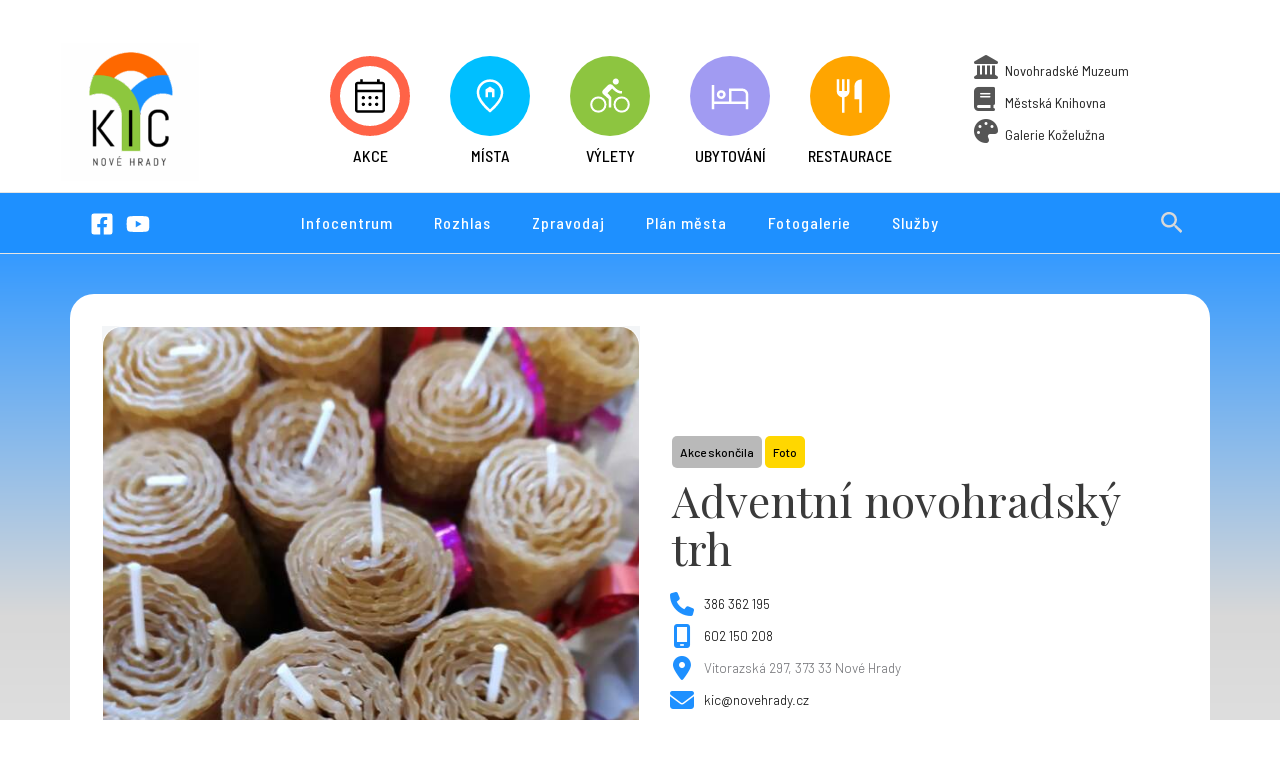

--- FILE ---
content_type: text/html; charset=UTF-8
request_url: https://kicnovehrady.cz/event/adventni-novohradsky-trh-2/
body_size: 38488
content:

<!DOCTYPE html>
<html lang="en-US">
<head>
<meta charset="UTF-8">
<meta name="viewport" content="width=device-width, initial-scale=1">
	<link rel="profile" href="https://gmpg.org/xfn/11"> 
	<title>Adventní novohradský trh &#8211; Kulturní a informační centrum Nové Hrady</title>
<meta name='robots' content='max-image-preview:large' />
	<style>img:is([sizes="auto" i], [sizes^="auto," i]) { contain-intrinsic-size: 3000px 1500px }</style>
	<link rel='dns-prefetch' href='//api.mapy.cz' />
<link rel='dns-prefetch' href='//unpkg.com' />
<link rel='dns-prefetch' href='//kit.fontawesome.com' />
<link rel='dns-prefetch' href='//www.googletagmanager.com' />
<link rel='dns-prefetch' href='//fonts.googleapis.com' />
<link rel="alternate" type="application/rss+xml" title="Kulturní a informační centrum Nové Hrady &raquo; Feed" href="https://kicnovehrady.cz/feed/" />
<link rel="alternate" type="application/rss+xml" title="Kulturní a informační centrum Nové Hrady &raquo; Comments Feed" href="https://kicnovehrady.cz/comments/feed/" />
<script type="8530c4edb063d5a54c9e3657-text/javascript">
window._wpemojiSettings = {"baseUrl":"https:\/\/s.w.org\/images\/core\/emoji\/16.0.1\/72x72\/","ext":".png","svgUrl":"https:\/\/s.w.org\/images\/core\/emoji\/16.0.1\/svg\/","svgExt":".svg","source":{"concatemoji":"https:\/\/kicnovehrady.cz\/wp-includes\/js\/wp-emoji-release.min.js?ver=6.8.2"}};
/*! This file is auto-generated */
!function(s,n){var o,i,e;function c(e){try{var t={supportTests:e,timestamp:(new Date).valueOf()};sessionStorage.setItem(o,JSON.stringify(t))}catch(e){}}function p(e,t,n){e.clearRect(0,0,e.canvas.width,e.canvas.height),e.fillText(t,0,0);var t=new Uint32Array(e.getImageData(0,0,e.canvas.width,e.canvas.height).data),a=(e.clearRect(0,0,e.canvas.width,e.canvas.height),e.fillText(n,0,0),new Uint32Array(e.getImageData(0,0,e.canvas.width,e.canvas.height).data));return t.every(function(e,t){return e===a[t]})}function u(e,t){e.clearRect(0,0,e.canvas.width,e.canvas.height),e.fillText(t,0,0);for(var n=e.getImageData(16,16,1,1),a=0;a<n.data.length;a++)if(0!==n.data[a])return!1;return!0}function f(e,t,n,a){switch(t){case"flag":return n(e,"\ud83c\udff3\ufe0f\u200d\u26a7\ufe0f","\ud83c\udff3\ufe0f\u200b\u26a7\ufe0f")?!1:!n(e,"\ud83c\udde8\ud83c\uddf6","\ud83c\udde8\u200b\ud83c\uddf6")&&!n(e,"\ud83c\udff4\udb40\udc67\udb40\udc62\udb40\udc65\udb40\udc6e\udb40\udc67\udb40\udc7f","\ud83c\udff4\u200b\udb40\udc67\u200b\udb40\udc62\u200b\udb40\udc65\u200b\udb40\udc6e\u200b\udb40\udc67\u200b\udb40\udc7f");case"emoji":return!a(e,"\ud83e\udedf")}return!1}function g(e,t,n,a){var r="undefined"!=typeof WorkerGlobalScope&&self instanceof WorkerGlobalScope?new OffscreenCanvas(300,150):s.createElement("canvas"),o=r.getContext("2d",{willReadFrequently:!0}),i=(o.textBaseline="top",o.font="600 32px Arial",{});return e.forEach(function(e){i[e]=t(o,e,n,a)}),i}function t(e){var t=s.createElement("script");t.src=e,t.defer=!0,s.head.appendChild(t)}"undefined"!=typeof Promise&&(o="wpEmojiSettingsSupports",i=["flag","emoji"],n.supports={everything:!0,everythingExceptFlag:!0},e=new Promise(function(e){s.addEventListener("DOMContentLoaded",e,{once:!0})}),new Promise(function(t){var n=function(){try{var e=JSON.parse(sessionStorage.getItem(o));if("object"==typeof e&&"number"==typeof e.timestamp&&(new Date).valueOf()<e.timestamp+604800&&"object"==typeof e.supportTests)return e.supportTests}catch(e){}return null}();if(!n){if("undefined"!=typeof Worker&&"undefined"!=typeof OffscreenCanvas&&"undefined"!=typeof URL&&URL.createObjectURL&&"undefined"!=typeof Blob)try{var e="postMessage("+g.toString()+"("+[JSON.stringify(i),f.toString(),p.toString(),u.toString()].join(",")+"));",a=new Blob([e],{type:"text/javascript"}),r=new Worker(URL.createObjectURL(a),{name:"wpTestEmojiSupports"});return void(r.onmessage=function(e){c(n=e.data),r.terminate(),t(n)})}catch(e){}c(n=g(i,f,p,u))}t(n)}).then(function(e){for(var t in e)n.supports[t]=e[t],n.supports.everything=n.supports.everything&&n.supports[t],"flag"!==t&&(n.supports.everythingExceptFlag=n.supports.everythingExceptFlag&&n.supports[t]);n.supports.everythingExceptFlag=n.supports.everythingExceptFlag&&!n.supports.flag,n.DOMReady=!1,n.readyCallback=function(){n.DOMReady=!0}}).then(function(){return e}).then(function(){var e;n.supports.everything||(n.readyCallback(),(e=n.source||{}).concatemoji?t(e.concatemoji):e.wpemoji&&e.twemoji&&(t(e.twemoji),t(e.wpemoji)))}))}((window,document),window._wpemojiSettings);
</script>
<link rel='stylesheet' id='astra-theme-css-css' href='https://kicnovehrady.cz/wp-content/themes/astra/assets/css/minified/main.min.css?ver=4.11.8' media='all' />
<style id='astra-theme-css-inline-css'>
:root{--ast-post-nav-space:0;--ast-container-default-xlg-padding:3em;--ast-container-default-lg-padding:3em;--ast-container-default-slg-padding:2em;--ast-container-default-md-padding:3em;--ast-container-default-sm-padding:3em;--ast-container-default-xs-padding:2.4em;--ast-container-default-xxs-padding:1.8em;--ast-code-block-background:#EEEEEE;--ast-comment-inputs-background:#FAFAFA;--ast-normal-container-width:1140px;--ast-narrow-container-width:750px;--ast-blog-title-font-weight:normal;--ast-blog-meta-weight:inherit;--ast-global-color-primary:var(--ast-global-color-5);--ast-global-color-secondary:var(--ast-global-color-4);--ast-global-color-alternate-background:var(--ast-global-color-7);--ast-global-color-subtle-background:var(--ast-global-color-6);--ast-bg-style-guide:#F8FAFC;--ast-shadow-style-guide:0px 0px 4px 0 #00000057;--ast-global-dark-bg-style:#fff;--ast-global-dark-lfs:#fbfbfb;--ast-widget-bg-color:#fafafa;--ast-wc-container-head-bg-color:#fbfbfb;--ast-title-layout-bg:#eeeeee;--ast-search-border-color:#e7e7e7;--ast-lifter-hover-bg:#e6e6e6;--ast-gallery-block-color:#000;--srfm-color-input-label:var(--ast-global-color-2);}html{font-size:100%;}a{color:#000000;}a:hover,a:focus{color:var(--ast-global-color-1);}body,button,input,select,textarea,.ast-button,.ast-custom-button{font-family:'Barlow',sans-serif;font-weight:300;font-size:16px;font-size:1rem;line-height:var(--ast-body-line-height,24px);}blockquote{color:#222327;}h1,.entry-content h1,h2,.entry-content h2,h3,.entry-content h3,h4,.entry-content h4,h5,.entry-content h5,h6,.entry-content h6,.site-title,.site-title a{font-family:'Barlow Semi Condensed',sans-serif;font-weight:300;line-height:1.4em;}.ast-site-identity .site-title a{color:var(--ast-global-color-2);}.site-title{font-size:35px;font-size:2.1875rem;display:none;}header .custom-logo-link img{max-width:138px;width:138px;}.astra-logo-svg{width:138px;}.site-header .site-description{font-size:15px;font-size:0.9375rem;display:none;}.entry-title{font-size:28px;font-size:1.75rem;}.archive .ast-article-post .ast-article-inner,.blog .ast-article-post .ast-article-inner,.archive .ast-article-post .ast-article-inner:hover,.blog .ast-article-post .ast-article-inner:hover{overflow:hidden;}h1,.entry-content h1{font-size:60px;font-size:3.75rem;font-weight:400;font-family:'Playfair Display',serif;line-height:1.4em;}h2,.entry-content h2{font-size:32px;font-size:2rem;font-weight:500;font-family:'Barlow Semi Condensed',sans-serif;line-height:1.3em;}h3,.entry-content h3{font-size:26px;font-size:1.625rem;font-weight:500;font-family:'Barlow Semi Condensed',sans-serif;line-height:1.3em;}h4,.entry-content h4{font-size:24px;font-size:1.5rem;line-height:1.2em;font-weight:300;font-family:'Barlow Semi Condensed',sans-serif;}h5,.entry-content h5{font-size:20px;font-size:1.25rem;line-height:1.2em;font-weight:300;font-family:'Barlow Semi Condensed',sans-serif;}h6,.entry-content h6{font-size:16px;font-size:1rem;line-height:1.25em;font-weight:300;font-family:'Barlow Semi Condensed',sans-serif;}::selection{background-color:#00bfff;color:#000000;}body,h1,.entry-title a,.entry-content h1,h2,.entry-content h2,h3,.entry-content h3,h4,.entry-content h4,h5,.entry-content h5,h6,.entry-content h6{color:#6d6e72;}.tagcloud a:hover,.tagcloud a:focus,.tagcloud a.current-item{color:#ffffff;border-color:#000000;background-color:#000000;}input:focus,input[type="text"]:focus,input[type="email"]:focus,input[type="url"]:focus,input[type="password"]:focus,input[type="reset"]:focus,input[type="search"]:focus,textarea:focus{border-color:#000000;}input[type="radio"]:checked,input[type=reset],input[type="checkbox"]:checked,input[type="checkbox"]:hover:checked,input[type="checkbox"]:focus:checked,input[type=range]::-webkit-slider-thumb{border-color:#000000;background-color:#000000;box-shadow:none;}.site-footer a:hover + .post-count,.site-footer a:focus + .post-count{background:#000000;border-color:#000000;}.single .nav-links .nav-previous,.single .nav-links .nav-next{color:#000000;}.entry-meta,.entry-meta *{line-height:1.45;color:#000000;}.entry-meta a:not(.ast-button):hover,.entry-meta a:not(.ast-button):hover *,.entry-meta a:not(.ast-button):focus,.entry-meta a:not(.ast-button):focus *,.page-links > .page-link,.page-links .page-link:hover,.post-navigation a:hover{color:var(--ast-global-color-1);}#cat option,.secondary .calendar_wrap thead a,.secondary .calendar_wrap thead a:visited{color:#000000;}.secondary .calendar_wrap #today,.ast-progress-val span{background:#000000;}.secondary a:hover + .post-count,.secondary a:focus + .post-count{background:#000000;border-color:#000000;}.calendar_wrap #today > a{color:#ffffff;}.page-links .page-link,.single .post-navigation a{color:#000000;}.ast-search-menu-icon .search-form button.search-submit{padding:0 4px;}.ast-search-menu-icon form.search-form{padding-right:0;}.ast-search-menu-icon.slide-search input.search-field{width:0;}.ast-header-search .ast-search-menu-icon.ast-dropdown-active .search-form,.ast-header-search .ast-search-menu-icon.ast-dropdown-active .search-field:focus{transition:all 0.2s;}.search-form input.search-field:focus{outline:none;}.ast-archive-title{color:var(--ast-global-color-2);}.widget-title,.widget .wp-block-heading{font-size:22px;font-size:1.375rem;color:var(--ast-global-color-2);}#secondary,#secondary button,#secondary input,#secondary select,#secondary textarea{font-size:16px;font-size:1rem;}.ast-single-post .entry-content a,.ast-comment-content a:not(.ast-comment-edit-reply-wrap a){text-decoration:underline;}.ast-single-post .wp-block-button .wp-block-button__link,.ast-single-post .entry-content .uagb-tab a,.ast-single-post .entry-content .uagb-ifb-cta a,.ast-single-post .entry-content .wp-block-uagb-buttons a,.ast-single-post .entry-content .uabb-module-content a,.ast-single-post .entry-content .uagb-post-grid a,.ast-single-post .entry-content .uagb-timeline a,.ast-single-post .entry-content .uagb-toc__wrap a,.ast-single-post .entry-content .uagb-taxomony-box a,.entry-content .wp-block-latest-posts > li > a,.ast-single-post .entry-content .wp-block-file__button,a.ast-post-filter-single,.ast-single-post .wp-block-buttons .wp-block-button.is-style-outline .wp-block-button__link,.ast-single-post .ast-comment-content .comment-reply-link,.ast-single-post .ast-comment-content .comment-edit-link{text-decoration:none;}.ast-search-menu-icon.slide-search a:focus-visible:focus-visible,.astra-search-icon:focus-visible,#close:focus-visible,a:focus-visible,.ast-menu-toggle:focus-visible,.site .skip-link:focus-visible,.wp-block-loginout input:focus-visible,.wp-block-search.wp-block-search__button-inside .wp-block-search__inside-wrapper,.ast-header-navigation-arrow:focus-visible,.ast-orders-table__row .ast-orders-table__cell:focus-visible,a#ast-apply-coupon:focus-visible,#ast-apply-coupon:focus-visible,#close:focus-visible,.button.search-submit:focus-visible,#search_submit:focus,.normal-search:focus-visible,.ast-header-account-wrap:focus-visible,.astra-cart-drawer-close:focus,.ast-single-variation:focus,.ast-button:focus{outline-style:dotted;outline-color:inherit;outline-width:thin;}input:focus,input[type="text"]:focus,input[type="email"]:focus,input[type="url"]:focus,input[type="password"]:focus,input[type="reset"]:focus,input[type="search"]:focus,input[type="number"]:focus,textarea:focus,.wp-block-search__input:focus,[data-section="section-header-mobile-trigger"] .ast-button-wrap .ast-mobile-menu-trigger-minimal:focus,.ast-mobile-popup-drawer.active .menu-toggle-close:focus,#ast-scroll-top:focus,#coupon_code:focus,#ast-coupon-code:focus{border-style:dotted;border-color:inherit;border-width:thin;}input{outline:none;}.site-logo-img img{ transition:all 0.2s linear;}body .ast-oembed-container *{position:absolute;top:0;width:100%;height:100%;left:0;}body .wp-block-embed-pocket-casts .ast-oembed-container *{position:unset;}.ast-single-post-featured-section + article {margin-top: 2em;}.site-content .ast-single-post-featured-section img {width: 100%;overflow: hidden;object-fit: cover;}.site > .ast-single-related-posts-container {margin-top: 0;}@media (min-width: 922px) {.ast-desktop .ast-container--narrow {max-width: var(--ast-narrow-container-width);margin: 0 auto;}}#secondary {margin: 4em 0 2.5em;word-break: break-word;line-height: 2;}#secondary li {margin-bottom: 0.75em;}#secondary li:last-child {margin-bottom: 0;}@media (max-width: 768px) {.js_active .ast-plain-container.ast-single-post #secondary {margin-top: 1.5em;}}.ast-separate-container.ast-two-container #secondary .widget {background-color: #fff;padding: 2em;margin-bottom: 2em;}@media (min-width: 993px) {.ast-left-sidebar #secondary {padding-right: 60px;}.ast-right-sidebar #secondary {padding-left: 60px;}}@media (max-width: 993px) {.ast-right-sidebar #secondary {padding-left: 30px;}.ast-left-sidebar #secondary {padding-right: 30px;}}@media (min-width: 993px) {.ast-page-builder-template.ast-left-sidebar #secondary {padding-left: 60px;}.ast-page-builder-template.ast-right-sidebar #secondary {padding-right: 60px;}}@media (max-width: 993px) {.ast-page-builder-template.ast-right-sidebar #secondary {padding-right: 30px;}.ast-page-builder-template.ast-left-sidebar #secondary {padding-left: 30px;}}@media (max-width:921.9px){#ast-desktop-header{display:none;}}@media (min-width:922px){#ast-mobile-header{display:none;}}@media( max-width: 420px ) {.single .nav-links .nav-previous,.single .nav-links .nav-next {width: 100%;text-align: center;}}.wp-block-buttons.aligncenter{justify-content:center;}@media (max-width:921px){.ast-theme-transparent-header #primary,.ast-theme-transparent-header #secondary{padding:0;}}@media (max-width:921px){.ast-plain-container.ast-no-sidebar #primary{padding:0;}}.ast-plain-container.ast-no-sidebar #primary{margin-top:0;margin-bottom:0;}@media (min-width:1200px){.ast-plain-container.ast-no-sidebar #primary{margin-top:60px;margin-bottom:60px;}}.ast-separate-container.ast-single-post.ast-right-sidebar #primary,.ast-separate-container.ast-single-post.ast-left-sidebar #primary,.ast-separate-container.ast-single-post #primary,.ast-plain-container.ast-single-post #primary,.ast-narrow-container.ast-single-post #primary{margin-top:0px;margin-bottom:0px;}.ast-left-sidebar.ast-single-post #primary,.ast-right-sidebar.ast-single-post #primary,.ast-separate-container.ast-single-post.ast-right-sidebar #primary,.ast-separate-container.ast-single-post.ast-left-sidebar #primary,.ast-separate-container.ast-single-post #primary,.ast-narrow-container.ast-single-post #primary{padding-left:0px;padding-right:0px;}.ast-separate-container #primary,.ast-narrow-container #primary{padding-top:0px;}.ast-separate-container #primary,.ast-narrow-container #primary{padding-bottom:0px;}.wp-block-button.is-style-outline .wp-block-button__link{border-color:#00bfff;}div.wp-block-button.is-style-outline > .wp-block-button__link:not(.has-text-color),div.wp-block-button.wp-block-button__link.is-style-outline:not(.has-text-color){color:#00bfff;}.wp-block-button.is-style-outline .wp-block-button__link:hover,.wp-block-buttons .wp-block-button.is-style-outline .wp-block-button__link:focus,.wp-block-buttons .wp-block-button.is-style-outline > .wp-block-button__link:not(.has-text-color):hover,.wp-block-buttons .wp-block-button.wp-block-button__link.is-style-outline:not(.has-text-color):hover{color:#ffffff;background-color:var(--ast-global-color-1);border-color:var(--ast-global-color-1);}.post-page-numbers.current .page-link,.ast-pagination .page-numbers.current{color:#000000;border-color:#00bfff;background-color:#00bfff;}.wp-block-button.is-style-outline .wp-block-button__link.wp-element-button,.ast-outline-button{border-color:#00bfff;font-family:inherit;font-weight:inherit;line-height:1em;}.wp-block-buttons .wp-block-button.is-style-outline > .wp-block-button__link:not(.has-text-color),.wp-block-buttons .wp-block-button.wp-block-button__link.is-style-outline:not(.has-text-color),.ast-outline-button{color:#00bfff;}.wp-block-button.is-style-outline .wp-block-button__link:hover,.wp-block-buttons .wp-block-button.is-style-outline .wp-block-button__link:focus,.wp-block-buttons .wp-block-button.is-style-outline > .wp-block-button__link:not(.has-text-color):hover,.wp-block-buttons .wp-block-button.wp-block-button__link.is-style-outline:not(.has-text-color):hover,.ast-outline-button:hover,.ast-outline-button:focus,.wp-block-uagb-buttons-child .uagb-buttons-repeater.ast-outline-button:hover,.wp-block-uagb-buttons-child .uagb-buttons-repeater.ast-outline-button:focus{color:#ffffff;background-color:var(--ast-global-color-1);border-color:var(--ast-global-color-1);}.wp-block-button .wp-block-button__link.wp-element-button.is-style-outline:not(.has-background),.wp-block-button.is-style-outline>.wp-block-button__link.wp-element-button:not(.has-background),.ast-outline-button{background-color:transparent;}.entry-content[data-ast-blocks-layout] > figure{margin-bottom:1em;}h1.widget-title{font-weight:400;}h2.widget-title{font-weight:500;}h3.widget-title{font-weight:500;}#page{display:flex;flex-direction:column;min-height:100vh;}.ast-404-layout-1 h1.page-title{color:var(--ast-global-color-2);}.single .post-navigation a{line-height:1em;height:inherit;}.error-404 .page-sub-title{font-size:1.5rem;font-weight:inherit;}.search .site-content .content-area .search-form{margin-bottom:0;}#page .site-content{flex-grow:1;}.widget{margin-bottom:1.25em;}#secondary li{line-height:1.5em;}#secondary .wp-block-group h2{margin-bottom:0.7em;}#secondary h2{font-size:1.7rem;}.ast-separate-container .ast-article-post,.ast-separate-container .ast-article-single,.ast-separate-container .comment-respond{padding:3em;}.ast-separate-container .ast-article-single .ast-article-single{padding:0;}.ast-article-single .wp-block-post-template-is-layout-grid{padding-left:0;}.ast-separate-container .comments-title,.ast-narrow-container .comments-title{padding:1.5em 2em;}.ast-page-builder-template .comment-form-textarea,.ast-comment-formwrap .ast-grid-common-col{padding:0;}.ast-comment-formwrap{padding:0;display:inline-flex;column-gap:20px;width:100%;margin-left:0;margin-right:0;}.comments-area textarea#comment:focus,.comments-area textarea#comment:active,.comments-area .ast-comment-formwrap input[type="text"]:focus,.comments-area .ast-comment-formwrap input[type="text"]:active {box-shadow:none;outline:none;}.archive.ast-page-builder-template .entry-header{margin-top:2em;}.ast-page-builder-template .ast-comment-formwrap{width:100%;}.entry-title{margin-bottom:0.5em;}.ast-archive-description p{font-size:inherit;font-weight:inherit;line-height:inherit;}.ast-separate-container .ast-comment-list li.depth-1,.hentry{margin-bottom:2em;}@media (min-width:921px){.ast-left-sidebar.ast-page-builder-template #secondary,.archive.ast-right-sidebar.ast-page-builder-template .site-main{padding-left:20px;padding-right:20px;}}@media (max-width:544px){.ast-comment-formwrap.ast-row{column-gap:10px;display:inline-block;}#ast-commentform .ast-grid-common-col{position:relative;width:100%;}}@media (min-width:1201px){.ast-separate-container .ast-article-post,.ast-separate-container .ast-article-single,.ast-separate-container .ast-author-box,.ast-separate-container .ast-404-layout-1,.ast-separate-container .no-results{padding:3em;}}@media (max-width:921px){.ast-separate-container #primary,.ast-separate-container #secondary{padding:1.5em 0;}#primary,#secondary{padding:1.5em 0;margin:0;}.ast-left-sidebar #content > .ast-container{display:flex;flex-direction:column-reverse;width:100%;}}@media (max-width:921px){#secondary.secondary{padding-top:0;}.ast-separate-container.ast-right-sidebar #secondary{padding-left:1em;padding-right:1em;}.ast-separate-container.ast-two-container #secondary{padding-left:0;padding-right:0;}.ast-page-builder-template .entry-header #secondary,.ast-page-builder-template #secondary{margin-top:1.5em;}}@media (max-width:921px){.ast-right-sidebar #primary{padding-right:0;}.ast-page-builder-template.ast-left-sidebar #secondary,.ast-page-builder-template.ast-right-sidebar #secondary{padding-right:20px;padding-left:20px;}.ast-right-sidebar #secondary,.ast-left-sidebar #primary{padding-left:0;}.ast-left-sidebar #secondary{padding-right:0;}}@media (min-width:922px){.ast-separate-container.ast-right-sidebar #primary,.ast-separate-container.ast-left-sidebar #primary{border:0;}.search-no-results.ast-separate-container #primary{margin-bottom:4em;}}@media (min-width:922px){.ast-right-sidebar #primary{border-right:1px solid var(--ast-border-color);}.ast-left-sidebar #primary{border-left:1px solid var(--ast-border-color);}.ast-right-sidebar #secondary{border-left:1px solid var(--ast-border-color);margin-left:-1px;}.ast-left-sidebar #secondary{border-right:1px solid var(--ast-border-color);margin-right:-1px;}.ast-separate-container.ast-two-container.ast-right-sidebar #secondary{padding-left:30px;padding-right:0;}.ast-separate-container.ast-two-container.ast-left-sidebar #secondary{padding-right:30px;padding-left:0;}.ast-separate-container.ast-right-sidebar #secondary,.ast-separate-container.ast-left-sidebar #secondary{border:0;margin-left:auto;margin-right:auto;}.ast-separate-container.ast-two-container #secondary .widget:last-child{margin-bottom:0;}}.elementor-widget-button .elementor-button{border-style:solid;text-decoration:none;border-top-width:0;border-right-width:0;border-left-width:0;border-bottom-width:0;}.elementor-button.elementor-size-sm,.elementor-button.elementor-size-xs,.elementor-button.elementor-size-md,.elementor-button.elementor-size-lg,.elementor-button.elementor-size-xl,.elementor-button{padding-top:15px;padding-right:30px;padding-bottom:15px;padding-left:30px;}@media (max-width:921px){.elementor-widget-button .elementor-button.elementor-size-sm,.elementor-widget-button .elementor-button.elementor-size-xs,.elementor-widget-button .elementor-button.elementor-size-md,.elementor-widget-button .elementor-button.elementor-size-lg,.elementor-widget-button .elementor-button.elementor-size-xl,.elementor-widget-button .elementor-button{padding-top:14px;padding-right:28px;padding-bottom:14px;padding-left:28px;}}@media (max-width:544px){.elementor-widget-button .elementor-button.elementor-size-sm,.elementor-widget-button .elementor-button.elementor-size-xs,.elementor-widget-button .elementor-button.elementor-size-md,.elementor-widget-button .elementor-button.elementor-size-lg,.elementor-widget-button .elementor-button.elementor-size-xl,.elementor-widget-button .elementor-button{padding-top:12px;padding-right:24px;padding-bottom:12px;padding-left:24px;}}.elementor-widget-button .elementor-button{border-color:#00bfff;background-color:#00bfff;}.elementor-widget-button .elementor-button:hover,.elementor-widget-button .elementor-button:focus{color:#ffffff;background-color:var(--ast-global-color-1);border-color:var(--ast-global-color-1);}.wp-block-button .wp-block-button__link ,.elementor-widget-button .elementor-button,.elementor-widget-button .elementor-button:visited{color:#000000;}.elementor-widget-button .elementor-button{line-height:1em;}.wp-block-button .wp-block-button__link:hover,.wp-block-button .wp-block-button__link:focus{color:#ffffff;background-color:var(--ast-global-color-1);border-color:var(--ast-global-color-1);}.wp-block-button .wp-block-button__link,.wp-block-search .wp-block-search__button,body .wp-block-file .wp-block-file__button{border-color:#00bfff;background-color:#00bfff;color:#000000;font-family:inherit;font-weight:inherit;line-height:1em;padding-top:15px;padding-right:30px;padding-bottom:15px;padding-left:30px;}@media (max-width:921px){.wp-block-button .wp-block-button__link,.wp-block-search .wp-block-search__button,body .wp-block-file .wp-block-file__button{padding-top:14px;padding-right:28px;padding-bottom:14px;padding-left:28px;}}@media (max-width:544px){.wp-block-button .wp-block-button__link,.wp-block-search .wp-block-search__button,body .wp-block-file .wp-block-file__button{padding-top:12px;padding-right:24px;padding-bottom:12px;padding-left:24px;}}.menu-toggle,button,.ast-button,.ast-custom-button,.button,input#submit,input[type="button"],input[type="submit"],input[type="reset"],form[CLASS*="wp-block-search__"].wp-block-search .wp-block-search__inside-wrapper .wp-block-search__button,body .wp-block-file .wp-block-file__button,.search .search-submit{border-style:solid;border-top-width:0;border-right-width:0;border-left-width:0;border-bottom-width:0;color:#000000;border-color:#00bfff;background-color:#00bfff;padding-top:15px;padding-right:30px;padding-bottom:15px;padding-left:30px;font-family:inherit;font-weight:inherit;line-height:1em;}button:focus,.menu-toggle:hover,button:hover,.ast-button:hover,.ast-custom-button:hover .button:hover,.ast-custom-button:hover ,input[type=reset]:hover,input[type=reset]:focus,input#submit:hover,input#submit:focus,input[type="button"]:hover,input[type="button"]:focus,input[type="submit"]:hover,input[type="submit"]:focus,form[CLASS*="wp-block-search__"].wp-block-search .wp-block-search__inside-wrapper .wp-block-search__button:hover,form[CLASS*="wp-block-search__"].wp-block-search .wp-block-search__inside-wrapper .wp-block-search__button:focus,body .wp-block-file .wp-block-file__button:hover,body .wp-block-file .wp-block-file__button:focus{color:#ffffff;background-color:var(--ast-global-color-1);border-color:var(--ast-global-color-1);}form[CLASS*="wp-block-search__"].wp-block-search .wp-block-search__inside-wrapper .wp-block-search__button.has-icon{padding-top:calc(15px - 3px);padding-right:calc(30px - 3px);padding-bottom:calc(15px - 3px);padding-left:calc(30px - 3px);}@media (max-width:921px){.menu-toggle,button,.ast-button,.ast-custom-button,.button,input#submit,input[type="button"],input[type="submit"],input[type="reset"],form[CLASS*="wp-block-search__"].wp-block-search .wp-block-search__inside-wrapper .wp-block-search__button,body .wp-block-file .wp-block-file__button,.search .search-submit{padding-top:14px;padding-right:28px;padding-bottom:14px;padding-left:28px;}}@media (max-width:544px){.menu-toggle,button,.ast-button,.ast-custom-button,.button,input#submit,input[type="button"],input[type="submit"],input[type="reset"],form[CLASS*="wp-block-search__"].wp-block-search .wp-block-search__inside-wrapper .wp-block-search__button,body .wp-block-file .wp-block-file__button,.search .search-submit{padding-top:12px;padding-right:24px;padding-bottom:12px;padding-left:24px;}}@media (max-width:921px){.ast-mobile-header-stack .main-header-bar .ast-search-menu-icon{display:inline-block;}.ast-header-break-point.ast-header-custom-item-outside .ast-mobile-header-stack .main-header-bar .ast-search-icon{margin:0;}.ast-comment-avatar-wrap img{max-width:2.5em;}.ast-comment-meta{padding:0 1.8888em 1.3333em;}.ast-separate-container .ast-comment-list li.depth-1{padding:1.5em 2.14em;}.ast-separate-container .comment-respond{padding:2em 2.14em;}}@media (min-width:544px){.ast-container{max-width:100%;}}@media (max-width:544px){.ast-separate-container .ast-article-post,.ast-separate-container .ast-article-single,.ast-separate-container .comments-title,.ast-separate-container .ast-archive-description{padding:1.5em 1em;}.ast-separate-container #content .ast-container{padding-left:0.54em;padding-right:0.54em;}.ast-separate-container .ast-comment-list .bypostauthor{padding:.5em;}.ast-search-menu-icon.ast-dropdown-active .search-field{width:170px;}.ast-separate-container #secondary{padding-top:0;}.ast-separate-container.ast-two-container #secondary .widget{margin-bottom:1.5em;padding-left:1em;padding-right:1em;}} #ast-mobile-header .ast-site-header-cart-li a{pointer-events:none;}.ast-separate-container{background-color:#f7f7f7;background-image:none;}@media (max-width:921px){.site-title{display:none;}.site-header .site-description{display:none;}h1,.entry-content h1{font-size:30px;}h2,.entry-content h2{font-size:25px;}h3,.entry-content h3{font-size:20px;}}@media (max-width:544px){.site-title{display:none;}.site-header .site-description{display:none;}h1,.entry-content h1{font-size:30px;}h2,.entry-content h2{font-size:25px;}h3,.entry-content h3{font-size:20px;}header .custom-logo-link img,.ast-header-break-point .site-branding img,.ast-header-break-point .custom-logo-link img{max-width:120px;width:120px;}.astra-logo-svg{width:120px;}.ast-header-break-point .site-logo-img .custom-mobile-logo-link img{max-width:120px;}}@media (max-width:921px){html{font-size:91.2%;}}@media (max-width:544px){html{font-size:91.2%;}}@media (min-width:922px){.ast-container{max-width:1180px;}}@media (min-width:922px){.site-content .ast-container{display:flex;}}@media (max-width:921px){.site-content .ast-container{flex-direction:column;}}@media (min-width:922px){.blog .site-content > .ast-container,.archive .site-content > .ast-container,.search .site-content > .ast-container{max-width:1200px;}}@media (min-width:922px){.main-header-menu .sub-menu .menu-item.ast-left-align-sub-menu:hover > .sub-menu,.main-header-menu .sub-menu .menu-item.ast-left-align-sub-menu.focus > .sub-menu{margin-left:-0px;}}.site .comments-area{padding-bottom:3em;}.footer-widget-area[data-section^="section-fb-html-"] .ast-builder-html-element{text-align:center;}.wp-block-file {display: flex;align-items: center;flex-wrap: wrap;justify-content: space-between;}.wp-block-pullquote {border: none;}.wp-block-pullquote blockquote::before {content: "\201D";font-family: "Helvetica",sans-serif;display: flex;transform: rotate( 180deg );font-size: 6rem;font-style: normal;line-height: 1;font-weight: bold;align-items: center;justify-content: center;}.has-text-align-right > blockquote::before {justify-content: flex-start;}.has-text-align-left > blockquote::before {justify-content: flex-end;}figure.wp-block-pullquote.is-style-solid-color blockquote {max-width: 100%;text-align: inherit;}:root {--wp--custom--ast-default-block-top-padding: 3em;--wp--custom--ast-default-block-right-padding: 3em;--wp--custom--ast-default-block-bottom-padding: 3em;--wp--custom--ast-default-block-left-padding: 3em;--wp--custom--ast-container-width: 1140px;--wp--custom--ast-content-width-size: 1140px;--wp--custom--ast-wide-width-size: calc(1140px + var(--wp--custom--ast-default-block-left-padding) + var(--wp--custom--ast-default-block-right-padding));}.ast-narrow-container {--wp--custom--ast-content-width-size: 750px;--wp--custom--ast-wide-width-size: 750px;}@media(max-width: 921px) {:root {--wp--custom--ast-default-block-top-padding: 3em;--wp--custom--ast-default-block-right-padding: 2em;--wp--custom--ast-default-block-bottom-padding: 3em;--wp--custom--ast-default-block-left-padding: 2em;}}@media(max-width: 544px) {:root {--wp--custom--ast-default-block-top-padding: 3em;--wp--custom--ast-default-block-right-padding: 1.5em;--wp--custom--ast-default-block-bottom-padding: 3em;--wp--custom--ast-default-block-left-padding: 1.5em;}}.entry-content > .wp-block-group,.entry-content > .wp-block-cover,.entry-content > .wp-block-columns {padding-top: var(--wp--custom--ast-default-block-top-padding);padding-right: var(--wp--custom--ast-default-block-right-padding);padding-bottom: var(--wp--custom--ast-default-block-bottom-padding);padding-left: var(--wp--custom--ast-default-block-left-padding);}.ast-plain-container.ast-no-sidebar .entry-content > .alignfull,.ast-page-builder-template .ast-no-sidebar .entry-content > .alignfull {margin-left: calc( -50vw + 50%);margin-right: calc( -50vw + 50%);max-width: 100vw;width: 100vw;}.ast-plain-container.ast-no-sidebar .entry-content .alignfull .alignfull,.ast-page-builder-template.ast-no-sidebar .entry-content .alignfull .alignfull,.ast-plain-container.ast-no-sidebar .entry-content .alignfull .alignwide,.ast-page-builder-template.ast-no-sidebar .entry-content .alignfull .alignwide,.ast-plain-container.ast-no-sidebar .entry-content .alignwide .alignfull,.ast-page-builder-template.ast-no-sidebar .entry-content .alignwide .alignfull,.ast-plain-container.ast-no-sidebar .entry-content .alignwide .alignwide,.ast-page-builder-template.ast-no-sidebar .entry-content .alignwide .alignwide,.ast-plain-container.ast-no-sidebar .entry-content .wp-block-column .alignfull,.ast-page-builder-template.ast-no-sidebar .entry-content .wp-block-column .alignfull,.ast-plain-container.ast-no-sidebar .entry-content .wp-block-column .alignwide,.ast-page-builder-template.ast-no-sidebar .entry-content .wp-block-column .alignwide {margin-left: auto;margin-right: auto;width: 100%;}[data-ast-blocks-layout] .wp-block-separator:not(.is-style-dots) {height: 0;}[data-ast-blocks-layout] .wp-block-separator {margin: 20px auto;}[data-ast-blocks-layout] .wp-block-separator:not(.is-style-wide):not(.is-style-dots) {max-width: 100px;}[data-ast-blocks-layout] .wp-block-separator.has-background {padding: 0;}.entry-content[data-ast-blocks-layout] > * {max-width: var(--wp--custom--ast-content-width-size);margin-left: auto;margin-right: auto;}.entry-content[data-ast-blocks-layout] > .alignwide {max-width: var(--wp--custom--ast-wide-width-size);}.entry-content[data-ast-blocks-layout] .alignfull {max-width: none;}.entry-content .wp-block-columns {margin-bottom: 0;}blockquote {margin: 1.5em;border-color: rgba(0,0,0,0.05);}.wp-block-quote:not(.has-text-align-right):not(.has-text-align-center) {border-left: 5px solid rgba(0,0,0,0.05);}.has-text-align-right > blockquote,blockquote.has-text-align-right {border-right: 5px solid rgba(0,0,0,0.05);}.has-text-align-left > blockquote,blockquote.has-text-align-left {border-left: 5px solid rgba(0,0,0,0.05);}.wp-block-site-tagline,.wp-block-latest-posts .read-more {margin-top: 15px;}.wp-block-loginout p label {display: block;}.wp-block-loginout p:not(.login-remember):not(.login-submit) input {width: 100%;}.wp-block-loginout input:focus {border-color: transparent;}.wp-block-loginout input:focus {outline: thin dotted;}.entry-content .wp-block-media-text .wp-block-media-text__content {padding: 0 0 0 8%;}.entry-content .wp-block-media-text.has-media-on-the-right .wp-block-media-text__content {padding: 0 8% 0 0;}.entry-content .wp-block-media-text.has-background .wp-block-media-text__content {padding: 8%;}.entry-content .wp-block-cover:not([class*="background-color"]):not(.has-text-color.has-link-color) .wp-block-cover__inner-container,.entry-content .wp-block-cover:not([class*="background-color"]) .wp-block-cover-image-text,.entry-content .wp-block-cover:not([class*="background-color"]) .wp-block-cover-text,.entry-content .wp-block-cover-image:not([class*="background-color"]) .wp-block-cover__inner-container,.entry-content .wp-block-cover-image:not([class*="background-color"]) .wp-block-cover-image-text,.entry-content .wp-block-cover-image:not([class*="background-color"]) .wp-block-cover-text {color: var(--ast-global-color-primary,var(--ast-global-color-5));}.wp-block-loginout .login-remember input {width: 1.1rem;height: 1.1rem;margin: 0 5px 4px 0;vertical-align: middle;}.wp-block-latest-posts > li > *:first-child,.wp-block-latest-posts:not(.is-grid) > li:first-child {margin-top: 0;}.entry-content > .wp-block-buttons,.entry-content > .wp-block-uagb-buttons {margin-bottom: 1.5em;}.wp-block-search__inside-wrapper .wp-block-search__input {padding: 0 10px;color: var(--ast-global-color-3);background: var(--ast-global-color-primary,var(--ast-global-color-5));border-color: var(--ast-border-color);}.wp-block-latest-posts .read-more {margin-bottom: 1.5em;}.wp-block-search__no-button .wp-block-search__inside-wrapper .wp-block-search__input {padding-top: 5px;padding-bottom: 5px;}.wp-block-latest-posts .wp-block-latest-posts__post-date,.wp-block-latest-posts .wp-block-latest-posts__post-author {font-size: 1rem;}.wp-block-latest-posts > li > *,.wp-block-latest-posts:not(.is-grid) > li {margin-top: 12px;margin-bottom: 12px;}.ast-page-builder-template .entry-content[data-ast-blocks-layout] > *,.ast-page-builder-template .entry-content[data-ast-blocks-layout] > .alignfull:not(.wp-block-group):not(.uagb-is-root-container) > * {max-width: none;}.ast-page-builder-template .entry-content[data-ast-blocks-layout] > .alignwide:not(.uagb-is-root-container) > * {max-width: var(--wp--custom--ast-wide-width-size);}.ast-page-builder-template .entry-content[data-ast-blocks-layout] > .inherit-container-width > *,.ast-page-builder-template .entry-content[data-ast-blocks-layout] > *:not(.wp-block-group):not(.uagb-is-root-container) > *,.entry-content[data-ast-blocks-layout] > .wp-block-cover .wp-block-cover__inner-container {max-width: var(--wp--custom--ast-content-width-size) ;margin-left: auto;margin-right: auto;}.entry-content[data-ast-blocks-layout] .wp-block-cover:not(.alignleft):not(.alignright) {width: auto;}@media(max-width: 1200px) {.ast-separate-container .entry-content > .alignfull,.ast-separate-container .entry-content[data-ast-blocks-layout] > .alignwide,.ast-plain-container .entry-content[data-ast-blocks-layout] > .alignwide,.ast-plain-container .entry-content .alignfull {margin-left: calc(-1 * min(var(--ast-container-default-xlg-padding),20px)) ;margin-right: calc(-1 * min(var(--ast-container-default-xlg-padding),20px));}}@media(min-width: 1201px) {.ast-separate-container .entry-content > .alignfull {margin-left: calc(-1 * var(--ast-container-default-xlg-padding) );margin-right: calc(-1 * var(--ast-container-default-xlg-padding) );}.ast-separate-container .entry-content[data-ast-blocks-layout] > .alignwide,.ast-plain-container .entry-content[data-ast-blocks-layout] > .alignwide {margin-left: calc(-1 * var(--wp--custom--ast-default-block-left-padding) );margin-right: calc(-1 * var(--wp--custom--ast-default-block-right-padding) );}}@media(min-width: 921px) {.ast-separate-container .entry-content .wp-block-group.alignwide:not(.inherit-container-width) > :where(:not(.alignleft):not(.alignright)),.ast-plain-container .entry-content .wp-block-group.alignwide:not(.inherit-container-width) > :where(:not(.alignleft):not(.alignright)) {max-width: calc( var(--wp--custom--ast-content-width-size) + 80px );}.ast-plain-container.ast-right-sidebar .entry-content[data-ast-blocks-layout] .alignfull,.ast-plain-container.ast-left-sidebar .entry-content[data-ast-blocks-layout] .alignfull {margin-left: -60px;margin-right: -60px;}}@media(min-width: 544px) {.entry-content > .alignleft {margin-right: 20px;}.entry-content > .alignright {margin-left: 20px;}}@media (max-width:544px){.wp-block-columns .wp-block-column:not(:last-child){margin-bottom:20px;}.wp-block-latest-posts{margin:0;}}@media( max-width: 600px ) {.entry-content .wp-block-media-text .wp-block-media-text__content,.entry-content .wp-block-media-text.has-media-on-the-right .wp-block-media-text__content {padding: 8% 0 0;}.entry-content .wp-block-media-text.has-background .wp-block-media-text__content {padding: 8%;}}.ast-narrow-container .site-content .wp-block-uagb-image--align-full .wp-block-uagb-image__figure {max-width: 100%;margin-left: auto;margin-right: auto;}:root .has-ast-global-color-0-color{color:var(--ast-global-color-0);}:root .has-ast-global-color-0-background-color{background-color:var(--ast-global-color-0);}:root .wp-block-button .has-ast-global-color-0-color{color:var(--ast-global-color-0);}:root .wp-block-button .has-ast-global-color-0-background-color{background-color:var(--ast-global-color-0);}:root .has-ast-global-color-1-color{color:var(--ast-global-color-1);}:root .has-ast-global-color-1-background-color{background-color:var(--ast-global-color-1);}:root .wp-block-button .has-ast-global-color-1-color{color:var(--ast-global-color-1);}:root .wp-block-button .has-ast-global-color-1-background-color{background-color:var(--ast-global-color-1);}:root .has-ast-global-color-2-color{color:var(--ast-global-color-2);}:root .has-ast-global-color-2-background-color{background-color:var(--ast-global-color-2);}:root .wp-block-button .has-ast-global-color-2-color{color:var(--ast-global-color-2);}:root .wp-block-button .has-ast-global-color-2-background-color{background-color:var(--ast-global-color-2);}:root .has-ast-global-color-3-color{color:var(--ast-global-color-3);}:root .has-ast-global-color-3-background-color{background-color:var(--ast-global-color-3);}:root .wp-block-button .has-ast-global-color-3-color{color:var(--ast-global-color-3);}:root .wp-block-button .has-ast-global-color-3-background-color{background-color:var(--ast-global-color-3);}:root .has-ast-global-color-4-color{color:var(--ast-global-color-4);}:root .has-ast-global-color-4-background-color{background-color:var(--ast-global-color-4);}:root .wp-block-button .has-ast-global-color-4-color{color:var(--ast-global-color-4);}:root .wp-block-button .has-ast-global-color-4-background-color{background-color:var(--ast-global-color-4);}:root .has-ast-global-color-5-color{color:var(--ast-global-color-5);}:root .has-ast-global-color-5-background-color{background-color:var(--ast-global-color-5);}:root .wp-block-button .has-ast-global-color-5-color{color:var(--ast-global-color-5);}:root .wp-block-button .has-ast-global-color-5-background-color{background-color:var(--ast-global-color-5);}:root .has-ast-global-color-6-color{color:var(--ast-global-color-6);}:root .has-ast-global-color-6-background-color{background-color:var(--ast-global-color-6);}:root .wp-block-button .has-ast-global-color-6-color{color:var(--ast-global-color-6);}:root .wp-block-button .has-ast-global-color-6-background-color{background-color:var(--ast-global-color-6);}:root .has-ast-global-color-7-color{color:var(--ast-global-color-7);}:root .has-ast-global-color-7-background-color{background-color:var(--ast-global-color-7);}:root .wp-block-button .has-ast-global-color-7-color{color:var(--ast-global-color-7);}:root .wp-block-button .has-ast-global-color-7-background-color{background-color:var(--ast-global-color-7);}:root .has-ast-global-color-8-color{color:var(--ast-global-color-8);}:root .has-ast-global-color-8-background-color{background-color:var(--ast-global-color-8);}:root .wp-block-button .has-ast-global-color-8-color{color:var(--ast-global-color-8);}:root .wp-block-button .has-ast-global-color-8-background-color{background-color:var(--ast-global-color-8);}:root{--ast-global-color-0:#0170B9;--ast-global-color-1:#3a3a3a;--ast-global-color-2:#3a3a3a;--ast-global-color-3:#4B4F58;--ast-global-color-4:#F5F5F5;--ast-global-color-5:#FFFFFF;--ast-global-color-6:#E5E5E5;--ast-global-color-7:#424242;--ast-global-color-8:#000000;}:root {--ast-border-color : #dddddd;}.ast-single-entry-banner {-js-display: flex;display: flex;flex-direction: column;justify-content: center;text-align: center;position: relative;background: var(--ast-title-layout-bg);}.ast-single-entry-banner[data-banner-layout="layout-1"] {max-width: 1140px;background: inherit;padding: 20px 0;}.ast-single-entry-banner[data-banner-width-type="custom"] {margin: 0 auto;width: 100%;}.ast-single-entry-banner + .site-content .entry-header {margin-bottom: 0;}.site .ast-author-avatar {--ast-author-avatar-size: ;}a.ast-underline-text {text-decoration: underline;}.ast-container > .ast-terms-link {position: relative;display: block;}a.ast-button.ast-badge-tax {padding: 4px 8px;border-radius: 3px;font-size: inherit;}header.entry-header > *:not(:last-child){margin-bottom:10px;}.ast-archive-entry-banner {-js-display: flex;display: flex;flex-direction: column;justify-content: center;text-align: center;position: relative;background: var(--ast-title-layout-bg);}.ast-archive-entry-banner[data-banner-width-type="custom"] {margin: 0 auto;width: 100%;}.ast-archive-entry-banner[data-banner-layout="layout-1"] {background: inherit;padding: 20px 0;text-align: left;}body.archive .ast-archive-description{max-width:1140px;width:100%;text-align:left;padding-top:3em;padding-right:3em;padding-bottom:3em;padding-left:3em;}body.archive .ast-archive-description .ast-archive-title,body.archive .ast-archive-description .ast-archive-title *{font-size:39px;font-size:2.4375rem;}body.archive .ast-archive-description > *:not(:last-child){margin-bottom:10px;}@media (max-width:921px){body.archive .ast-archive-description{text-align:left;}}@media (max-width:544px){body.archive .ast-archive-description{text-align:left;}}.ast-breadcrumbs .trail-browse,.ast-breadcrumbs .trail-items,.ast-breadcrumbs .trail-items li{display:inline-block;margin:0;padding:0;border:none;background:inherit;text-indent:0;text-decoration:none;}.ast-breadcrumbs .trail-browse{font-size:inherit;font-style:inherit;font-weight:inherit;color:inherit;}.ast-breadcrumbs .trail-items{list-style:none;}.trail-items li::after{padding:0 0.3em;content:"\00bb";}.trail-items li:last-of-type::after{display:none;}h1,.entry-content h1,h2,.entry-content h2,h3,.entry-content h3,h4,.entry-content h4,h5,.entry-content h5,h6,.entry-content h6{color:var(--ast-global-color-2);}.entry-title a{color:var(--ast-global-color-2);}@media (max-width:921px){.ast-builder-grid-row-container.ast-builder-grid-row-tablet-3-firstrow .ast-builder-grid-row > *:first-child,.ast-builder-grid-row-container.ast-builder-grid-row-tablet-3-lastrow .ast-builder-grid-row > *:last-child{grid-column:1 / -1;}}@media (max-width:544px){.ast-builder-grid-row-container.ast-builder-grid-row-mobile-3-firstrow .ast-builder-grid-row > *:first-child,.ast-builder-grid-row-container.ast-builder-grid-row-mobile-3-lastrow .ast-builder-grid-row > *:last-child{grid-column:1 / -1;}}.ast-builder-layout-element .ast-site-identity{margin-top:-9px;margin-bottom:-9px;margin-left:-9px;margin-right:-9px;}@media (max-width:544px){.ast-builder-layout-element .ast-site-identity{margin-left:5px;}}.ast-builder-layout-element[data-section="title_tagline"]{display:flex;}@media (max-width:921px){.ast-header-break-point .ast-builder-layout-element[data-section="title_tagline"]{display:flex;}}@media (max-width:544px){.ast-header-break-point .ast-builder-layout-element[data-section="title_tagline"]{display:flex;}}.ast-builder-menu-2{font-family:inherit;font-weight:inherit;}.ast-builder-menu-2 .menu-item > .menu-link{padding-top:0px;padding-bottom:0px;padding-left:0px;padding-right:41px;}.ast-builder-menu-2 .sub-menu,.ast-builder-menu-2 .inline-on-mobile .sub-menu{border-top-width:2px;border-bottom-width:0px;border-right-width:0px;border-left-width:0px;border-color:#00bfff;border-style:solid;width:1229px;}.ast-builder-menu-2 .sub-menu .sub-menu{top:-2px;}.ast-builder-menu-2 .main-header-menu > .menu-item > .sub-menu,.ast-builder-menu-2 .main-header-menu > .menu-item > .astra-full-megamenu-wrapper{margin-top:0px;}.ast-desktop .ast-builder-menu-2 .main-header-menu > .menu-item > .sub-menu:before,.ast-desktop .ast-builder-menu-2 .main-header-menu > .menu-item > .astra-full-megamenu-wrapper:before{height:calc( 0px + 2px + 5px );}.ast-builder-menu-2 .menu-item.menu-item-has-children > .ast-menu-toggle{top:0px;right:calc( 41px - 0.907em );}.ast-desktop .ast-builder-menu-2 .menu-item .sub-menu .menu-link{border-style:none;}@media (max-width:921px){.ast-header-break-point .ast-builder-menu-2 .menu-item.menu-item-has-children > .ast-menu-toggle{top:0;}.ast-builder-menu-2 .inline-on-mobile .menu-item.menu-item-has-children > .ast-menu-toggle{right:-15px;}.ast-builder-menu-2 .menu-item-has-children > .menu-link:after{content:unset;}.ast-builder-menu-2 .main-header-menu > .menu-item > .sub-menu,.ast-builder-menu-2 .main-header-menu > .menu-item > .astra-full-megamenu-wrapper{margin-top:0;}}@media (max-width:544px){.ast-header-break-point .ast-builder-menu-2 .menu-item.menu-item-has-children > .ast-menu-toggle{top:0;}.ast-builder-menu-2 .main-header-menu > .menu-item > .sub-menu,.ast-builder-menu-2 .main-header-menu > .menu-item > .astra-full-megamenu-wrapper{margin-top:0;}}.ast-builder-menu-2{display:flex;}@media (max-width:921px){.ast-header-break-point .ast-builder-menu-2{display:flex;}}@media (max-width:544px){.ast-header-break-point .ast-builder-menu-2{display:flex;}}.ast-builder-html-element img.alignnone{display:inline-block;}.ast-builder-html-element p:first-child{margin-top:0;}.ast-builder-html-element p:last-child{margin-bottom:0;}.ast-header-break-point .main-header-bar .ast-builder-html-element{line-height:1.85714285714286;}.ast-header-html-1 .ast-builder-html-element{font-size:15px;font-size:0.9375rem;}.ast-header-html-1{margin-top:0px;margin-bottom:20px;margin-left:32px;margin-right:0px;}.ast-header-html-1{font-size:15px;font-size:0.9375rem;}.ast-header-html-1{display:flex;}@media (max-width:921px){.ast-header-break-point .ast-header-html-1{display:flex;}}@media (max-width:544px){.ast-header-break-point .ast-header-html-1{display:flex;}}.ast-header-html-2 .ast-builder-html-element{font-size:15px;font-size:0.9375rem;}.ast-header-html-2{font-size:15px;font-size:0.9375rem;}.ast-header-html-2{display:flex;}@media (max-width:921px){.ast-header-break-point .ast-header-html-2{display:flex;}}@media (max-width:544px){.ast-header-break-point .ast-header-html-2{display:flex;}}.main-header-bar .main-header-bar-navigation .ast-search-icon {display: block;z-index: 4;position: relative;}.ast-search-icon .ast-icon {z-index: 4;}.ast-search-icon {z-index: 4;position: relative;line-height: normal;}.main-header-bar .ast-search-menu-icon .search-form {background-color: #ffffff;}.ast-search-menu-icon.ast-dropdown-active.slide-search .search-form {visibility: visible;opacity: 1;}.ast-search-menu-icon .search-form {border: 1px solid var(--ast-search-border-color);line-height: normal;padding: 0 3em 0 0;border-radius: 2px;display: inline-block;-webkit-backface-visibility: hidden;backface-visibility: hidden;position: relative;color: inherit;background-color: #fff;}.ast-search-menu-icon .astra-search-icon {-js-display: flex;display: flex;line-height: normal;}.ast-search-menu-icon .astra-search-icon:focus {outline: none;}.ast-search-menu-icon .search-field {border: none;background-color: transparent;transition: all .3s;border-radius: inherit;color: inherit;font-size: inherit;width: 0;color: #757575;}.ast-search-menu-icon .search-submit {display: none;background: none;border: none;font-size: 1.3em;color: #757575;}.ast-search-menu-icon.ast-dropdown-active {visibility: visible;opacity: 1;position: relative;}.ast-search-menu-icon.ast-dropdown-active .search-field,.ast-dropdown-active.ast-search-menu-icon.slide-search input.search-field {width: 235px;}.ast-header-search .ast-search-menu-icon.slide-search .search-form,.ast-header-search .ast-search-menu-icon.ast-inline-search .search-form {-js-display: flex;display: flex;align-items: center;}.ast-search-menu-icon.ast-inline-search .search-field {width : 100%;padding : 0.60em;padding-right : 5.5em;transition: all 0.2s;}.site-header-section-left .ast-search-menu-icon.slide-search .search-form {padding-left: 2em;padding-right: unset;left: -1em;right: unset;}.site-header-section-left .ast-search-menu-icon.slide-search .search-form .search-field {margin-right: unset;}.ast-search-menu-icon.slide-search .search-form {-webkit-backface-visibility: visible;backface-visibility: visible;visibility: hidden;opacity: 0;transition: all .2s;position: absolute;z-index: 3;right: -1em;top: 50%;transform: translateY(-50%);}.ast-header-search .ast-search-menu-icon .search-form .search-field:-ms-input-placeholder,.ast-header-search .ast-search-menu-icon .search-form .search-field:-ms-input-placeholder{opacity:0.5;}.ast-header-search .ast-search-menu-icon.slide-search .search-form,.ast-header-search .ast-search-menu-icon.ast-inline-search .search-form{-js-display:flex;display:flex;align-items:center;}.ast-builder-layout-element.ast-header-search{height:auto;}.ast-header-search .astra-search-icon{color:#d8d8d8;font-size:24px;}.ast-header-search .search-field::placeholder,.ast-header-search .ast-icon{color:#d8d8d8;}.ast-hfb-header .site-header-section > .ast-header-search,.ast-hfb-header .ast-header-search{margin-top:0px;margin-bottom:0px;margin-left:0px;margin-right:26px;}@media (max-width:921px){.ast-header-search .astra-search-icon{font-size:18px;}}@media (max-width:544px){.ast-header-search .astra-search-icon{font-size:18px;}}.ast-header-search{display:flex;}@media (max-width:921px){.ast-header-break-point .ast-header-search{display:flex;}}@media (max-width:544px){.ast-header-break-point .ast-header-search{display:flex;}}.ast-social-stack-desktop .ast-builder-social-element,.ast-social-stack-tablet .ast-builder-social-element,.ast-social-stack-mobile .ast-builder-social-element {margin-top: 6px;margin-bottom: 6px;}.social-show-label-true .ast-builder-social-element {width: auto;padding: 0 0.4em;}[data-section^="section-fb-social-icons-"] .footer-social-inner-wrap {text-align: center;}.ast-footer-social-wrap {width: 100%;}.ast-footer-social-wrap .ast-builder-social-element:first-child {margin-left: 0;}.ast-footer-social-wrap .ast-builder-social-element:last-child {margin-right: 0;}.ast-header-social-wrap .ast-builder-social-element:first-child {margin-left: 0;}.ast-header-social-wrap .ast-builder-social-element:last-child {margin-right: 0;}.ast-builder-social-element {line-height: 1;color: var(--ast-global-color-2);background: transparent;vertical-align: middle;transition: all 0.01s;margin-left: 6px;margin-right: 6px;justify-content: center;align-items: center;}.ast-builder-social-element .social-item-label {padding-left: 6px;}.ast-header-social-1-wrap .ast-builder-social-element svg{width:24px;height:24px;}.ast-header-social-1-wrap{margin-top:0px;margin-bottom:0px;margin-left:20px;margin-right:0px;}.ast-header-social-1-wrap .ast-social-color-type-custom svg{fill:#ffffff;}.ast-header-social-1-wrap .ast-social-color-type-custom .social-item-label{color:#ffffff;}.ast-builder-layout-element[data-section="section-hb-social-icons-1"]{display:flex;}@media (max-width:921px){.ast-header-break-point .ast-builder-layout-element[data-section="section-hb-social-icons-1"]{display:flex;}}@media (max-width:544px){.ast-header-break-point .ast-builder-layout-element[data-section="section-hb-social-icons-1"]{display:flex;}}.header-widget-area[data-section="sidebar-widgets-header-widget-2"]{margin-top:0px;margin-bottom:0px;margin-left:-60px;margin-right:0px;}.header-widget-area[data-section="sidebar-widgets-header-widget-2"]{display:block;}@media (max-width:921px){.ast-header-break-point .header-widget-area[data-section="sidebar-widgets-header-widget-2"]{display:block;}}@media (max-width:544px){.ast-header-break-point .header-widget-area[data-section="sidebar-widgets-header-widget-2"]{display:block;}}.site-below-footer-wrap{padding-top:20px;padding-bottom:20px;}.site-below-footer-wrap[data-section="section-below-footer-builder"]{background-color:#222222;background-image:none;min-height:80px;}.site-below-footer-wrap[data-section="section-below-footer-builder"] .ast-builder-grid-row{max-width:100%;padding-left:35px;padding-right:35px;}.site-below-footer-wrap[data-section="section-below-footer-builder"] .ast-builder-grid-row,.site-below-footer-wrap[data-section="section-below-footer-builder"] .site-footer-section{align-items:center;}.site-below-footer-wrap[data-section="section-below-footer-builder"].ast-footer-row-inline .site-footer-section{display:flex;margin-bottom:0;}.ast-builder-grid-row-full .ast-builder-grid-row{grid-template-columns:1fr;}@media (max-width:921px){.site-below-footer-wrap[data-section="section-below-footer-builder"].ast-footer-row-tablet-inline .site-footer-section{display:flex;margin-bottom:0;}.site-below-footer-wrap[data-section="section-below-footer-builder"].ast-footer-row-tablet-stack .site-footer-section{display:block;margin-bottom:10px;}.ast-builder-grid-row-container.ast-builder-grid-row-tablet-full .ast-builder-grid-row{grid-template-columns:1fr;}}@media (max-width:544px){.site-below-footer-wrap[data-section="section-below-footer-builder"].ast-footer-row-mobile-inline .site-footer-section{display:flex;margin-bottom:0;}.site-below-footer-wrap[data-section="section-below-footer-builder"].ast-footer-row-mobile-stack .site-footer-section{display:block;margin-bottom:10px;}.ast-builder-grid-row-container.ast-builder-grid-row-mobile-full .ast-builder-grid-row{grid-template-columns:1fr;}}.site-below-footer-wrap[data-section="section-below-footer-builder"]{display:grid;}@media (max-width:921px){.ast-header-break-point .site-below-footer-wrap[data-section="section-below-footer-builder"]{display:grid;}}@media (max-width:544px){.ast-header-break-point .site-below-footer-wrap[data-section="section-below-footer-builder"]{display:grid;}}.ast-builder-html-element img.alignnone{display:inline-block;}.ast-builder-html-element p:first-child{margin-top:0;}.ast-builder-html-element p:last-child{margin-bottom:0;}.ast-header-break-point .main-header-bar .ast-builder-html-element{line-height:1.85714285714286;}@media (max-width:544px){.footer-widget-area[data-section="section-fb-html-1"] .ast-builder-html-element{color:var(--ast-global-color-6);}.footer-widget-area[data-section="section-fb-html-1"] a{color:var(--ast-global-color-5);}.footer-widget-area[data-section="section-fb-html-1"] a:hover{color:var(--ast-global-color-1);}}.footer-widget-area[data-section="section-fb-html-1"]{display:block;}@media (max-width:921px){.ast-header-break-point .footer-widget-area[data-section="section-fb-html-1"]{display:block;}}@media (max-width:544px){.ast-header-break-point .footer-widget-area[data-section="section-fb-html-1"]{display:block;}}.footer-widget-area[data-section="section-fb-html-1"] .ast-builder-html-element{text-align:center;}@media (max-width:921px){.footer-widget-area[data-section="section-fb-html-1"] .ast-builder-html-element{text-align:center;}}@media (max-width:544px){.footer-widget-area[data-section="section-fb-html-1"] .ast-builder-html-element{text-align:center;}}.ast-footer-copyright{text-align:center;}.ast-footer-copyright {color:#141414;margin-top:5px;}@media (max-width:921px){.ast-footer-copyright{text-align:center;}}@media (max-width:544px){.ast-footer-copyright{text-align:right;}.ast-footer-copyright {margin-top:0px;margin-bottom:0px;margin-left:0px;margin-right:0px;}}.ast-footer-copyright {font-size:11px;font-size:0.6875rem;}.ast-footer-copyright.ast-builder-layout-element{display:flex;}@media (max-width:921px){.ast-header-break-point .ast-footer-copyright.ast-builder-layout-element{display:flex;}}@media (max-width:544px){.ast-header-break-point .ast-footer-copyright.ast-builder-layout-element{display:flex;}}.site-above-footer-wrap{padding-top:20px;padding-bottom:20px;}.site-above-footer-wrap[data-section="section-above-footer-builder"]{background-color:#eeeeee;background-image:none;min-height:60px;}.site-above-footer-wrap[data-section="section-above-footer-builder"] .ast-builder-grid-row{max-width:100%;padding-left:35px;padding-right:35px;}.site-above-footer-wrap[data-section="section-above-footer-builder"] .ast-builder-grid-row,.site-above-footer-wrap[data-section="section-above-footer-builder"] .site-footer-section{align-items:center;}.site-above-footer-wrap[data-section="section-above-footer-builder"].ast-footer-row-inline .site-footer-section{display:flex;margin-bottom:0;}.ast-builder-grid-row-full .ast-builder-grid-row{grid-template-columns:1fr;}@media (max-width:921px){.site-above-footer-wrap[data-section="section-above-footer-builder"].ast-footer-row-tablet-inline .site-footer-section{display:flex;margin-bottom:0;}.site-above-footer-wrap[data-section="section-above-footer-builder"].ast-footer-row-tablet-stack .site-footer-section{display:block;margin-bottom:10px;}.ast-builder-grid-row-container.ast-builder-grid-row-tablet-full .ast-builder-grid-row{grid-template-columns:1fr;}}@media (max-width:544px){.site-above-footer-wrap[data-section="section-above-footer-builder"]{background-color:var(--ast-global-color-3);background-image:none;}.site-above-footer-wrap[data-section="section-above-footer-builder"].ast-footer-row-mobile-inline .site-footer-section{display:flex;margin-bottom:0;}.site-above-footer-wrap[data-section="section-above-footer-builder"].ast-footer-row-mobile-stack .site-footer-section{display:block;margin-bottom:10px;}.ast-builder-grid-row-container.ast-builder-grid-row-mobile-full .ast-builder-grid-row{grid-template-columns:1fr;}}.site-above-footer-wrap[data-section="section-above-footer-builder"]{display:none;}@media (max-width:921px){.ast-header-break-point .site-above-footer-wrap[data-section="section-above-footer-builder"]{display:none;}}@media (max-width:544px){.ast-header-break-point .site-above-footer-wrap[data-section="section-above-footer-builder"]{display:grid;}}.site-footer{background-color:#8f8f8f;background-image:none;}.site-primary-footer-wrap{padding-top:45px;padding-bottom:45px;}.site-primary-footer-wrap[data-section="section-primary-footer-builder"]{background-color:#010101;background-image:none;}.site-primary-footer-wrap[data-section="section-primary-footer-builder"] .ast-builder-grid-row{max-width:100%;padding-left:35px;padding-right:35px;}.site-primary-footer-wrap[data-section="section-primary-footer-builder"] .ast-builder-grid-row,.site-primary-footer-wrap[data-section="section-primary-footer-builder"] .site-footer-section{align-items:flex-start;}.site-primary-footer-wrap[data-section="section-primary-footer-builder"].ast-footer-row-inline .site-footer-section{display:flex;margin-bottom:0;}.ast-builder-grid-row-full .ast-builder-grid-row{grid-template-columns:1fr;}@media (max-width:921px){.site-primary-footer-wrap[data-section="section-primary-footer-builder"].ast-footer-row-tablet-inline .site-footer-section{display:flex;margin-bottom:0;}.site-primary-footer-wrap[data-section="section-primary-footer-builder"].ast-footer-row-tablet-stack .site-footer-section{display:block;margin-bottom:10px;}.ast-builder-grid-row-container.ast-builder-grid-row-tablet-full .ast-builder-grid-row{grid-template-columns:1fr;}}@media (max-width:544px){.site-primary-footer-wrap[data-section="section-primary-footer-builder"]{background-color:var(--ast-global-color-0);background-image:none;}.site-primary-footer-wrap[data-section="section-primary-footer-builder"].ast-footer-row-mobile-inline .site-footer-section{display:flex;margin-bottom:0;}.site-primary-footer-wrap[data-section="section-primary-footer-builder"].ast-footer-row-mobile-stack .site-footer-section{display:block;margin-bottom:10px;}.ast-builder-grid-row-container.ast-builder-grid-row-mobile-full .ast-builder-grid-row{grid-template-columns:1fr;}}.site-primary-footer-wrap[data-section="section-primary-footer-builder"]{padding-top:40px;padding-bottom:40px;padding-left:10px;padding-right:10px;margin-top:0px;}@media (max-width:544px){.site-primary-footer-wrap[data-section="section-primary-footer-builder"]{padding-top:20px;padding-bottom:20px;padding-left:0px;padding-right:0px;margin-top:0px;margin-bottom:0px;margin-left:0px;margin-right:0px;}}.site-primary-footer-wrap[data-section="section-primary-footer-builder"]{display:grid;}@media (max-width:921px){.ast-header-break-point .site-primary-footer-wrap[data-section="section-primary-footer-builder"]{display:grid;}}@media (max-width:544px){.ast-header-break-point .site-primary-footer-wrap[data-section="section-primary-footer-builder"]{display:grid;}}.footer-widget-area.widget-area.site-footer-focus-item{width:auto;}.ast-footer-row-inline .footer-widget-area.widget-area.site-footer-focus-item{width:100%;}.ast-header-break-point .main-header-bar{border-bottom-width:1px;}@media (min-width:922px){.main-header-bar{border-bottom-width:1px;}}@media (min-width:922px){#primary{width:77%;}#secondary{width:23%;}}.main-header-menu .menu-item, #astra-footer-menu .menu-item, .main-header-bar .ast-masthead-custom-menu-items{-js-display:flex;display:flex;-webkit-box-pack:center;-webkit-justify-content:center;-moz-box-pack:center;-ms-flex-pack:center;justify-content:center;-webkit-box-orient:vertical;-webkit-box-direction:normal;-webkit-flex-direction:column;-moz-box-orient:vertical;-moz-box-direction:normal;-ms-flex-direction:column;flex-direction:column;}.main-header-menu > .menu-item > .menu-link, #astra-footer-menu > .menu-item > .menu-link{height:100%;-webkit-box-align:center;-webkit-align-items:center;-moz-box-align:center;-ms-flex-align:center;align-items:center;-js-display:flex;display:flex;}.ast-header-break-point .main-navigation ul .menu-item .menu-link .icon-arrow:first-of-type svg{top:.2em;margin-top:0px;margin-left:0px;width:.65em;transform:translate(0, -2px) rotateZ(270deg);}.ast-mobile-popup-content .ast-submenu-expanded > .ast-menu-toggle{transform:rotateX(180deg);overflow-y:auto;}@media (min-width:922px){.ast-builder-menu .main-navigation > ul > li:last-child a{margin-right:0;}}.ast-separate-container .ast-article-inner{background-color:transparent;background-image:none;}.ast-separate-container .ast-article-post{background-color:var(--ast-global-color-5);background-image:none;}@media (max-width:921px){.ast-separate-container .ast-article-post{background-color:var(--ast-global-color-5);background-image:none;}}@media (max-width:544px){.ast-separate-container .ast-article-post{background-color:var(--ast-global-color-5);background-image:none;}}.ast-separate-container .ast-article-single:not(.ast-related-post), .ast-separate-container .error-404, .ast-separate-container .no-results, .single.ast-separate-container .site-main .ast-author-meta, .ast-separate-container .related-posts-title-wrapper, .ast-separate-container .comments-count-wrapper, .ast-box-layout.ast-plain-container .site-content, .ast-padded-layout.ast-plain-container .site-content, .ast-separate-container .ast-archive-description, .ast-separate-container .comments-area .comment-respond, .ast-separate-container .comments-area .ast-comment-list li, .ast-separate-container .comments-area .comments-title{background-color:var(--ast-global-color-5);background-image:none;}@media (max-width:921px){.ast-separate-container .ast-article-single:not(.ast-related-post), .ast-separate-container .error-404, .ast-separate-container .no-results, .single.ast-separate-container .site-main .ast-author-meta, .ast-separate-container .related-posts-title-wrapper, .ast-separate-container .comments-count-wrapper, .ast-box-layout.ast-plain-container .site-content, .ast-padded-layout.ast-plain-container .site-content, .ast-separate-container .ast-archive-description{background-color:var(--ast-global-color-5);background-image:none;}}@media (max-width:544px){.ast-separate-container .ast-article-single:not(.ast-related-post), .ast-separate-container .error-404, .ast-separate-container .no-results, .single.ast-separate-container .site-main .ast-author-meta, .ast-separate-container .related-posts-title-wrapper, .ast-separate-container .comments-count-wrapper, .ast-box-layout.ast-plain-container .site-content, .ast-padded-layout.ast-plain-container .site-content, .ast-separate-container .ast-archive-description{background-color:var(--ast-global-color-5);background-image:none;}}.ast-separate-container.ast-two-container #secondary .widget{background-color:var(--ast-global-color-5);background-image:none;}@media (max-width:921px){.ast-separate-container.ast-two-container #secondary .widget{background-color:var(--ast-global-color-5);background-image:none;}}@media (max-width:544px){.ast-separate-container.ast-two-container #secondary .widget{background-color:var(--ast-global-color-5);background-image:none;}}.ast-plain-container, .ast-page-builder-template{background-color:var(--ast-global-color-5);background-image:none;}@media (max-width:921px){.ast-plain-container, .ast-page-builder-template{background-color:var(--ast-global-color-5);background-image:none;}}@media (max-width:544px){.ast-plain-container, .ast-page-builder-template{background-color:var(--ast-global-color-5);background-image:none;}}.ast-mobile-header-content > *,.ast-desktop-header-content > * {padding: 10px 0;height: auto;}.ast-mobile-header-content > *:first-child,.ast-desktop-header-content > *:first-child {padding-top: 10px;}.ast-mobile-header-content > .ast-builder-menu,.ast-desktop-header-content > .ast-builder-menu {padding-top: 0;}.ast-mobile-header-content > *:last-child,.ast-desktop-header-content > *:last-child {padding-bottom: 0;}.ast-mobile-header-content .ast-search-menu-icon.ast-inline-search label,.ast-desktop-header-content .ast-search-menu-icon.ast-inline-search label {width: 100%;}.ast-desktop-header-content .main-header-bar-navigation .ast-submenu-expanded > .ast-menu-toggle::before {transform: rotateX(180deg);}#ast-desktop-header .ast-desktop-header-content,.ast-mobile-header-content .ast-search-icon,.ast-desktop-header-content .ast-search-icon,.ast-mobile-header-wrap .ast-mobile-header-content,.ast-main-header-nav-open.ast-popup-nav-open .ast-mobile-header-wrap .ast-mobile-header-content,.ast-main-header-nav-open.ast-popup-nav-open .ast-desktop-header-content {display: none;}.ast-main-header-nav-open.ast-header-break-point #ast-desktop-header .ast-desktop-header-content,.ast-main-header-nav-open.ast-header-break-point .ast-mobile-header-wrap .ast-mobile-header-content {display: block;}.ast-desktop .ast-desktop-header-content .astra-menu-animation-slide-up > .menu-item > .sub-menu,.ast-desktop .ast-desktop-header-content .astra-menu-animation-slide-up > .menu-item .menu-item > .sub-menu,.ast-desktop .ast-desktop-header-content .astra-menu-animation-slide-down > .menu-item > .sub-menu,.ast-desktop .ast-desktop-header-content .astra-menu-animation-slide-down > .menu-item .menu-item > .sub-menu,.ast-desktop .ast-desktop-header-content .astra-menu-animation-fade > .menu-item > .sub-menu,.ast-desktop .ast-desktop-header-content .astra-menu-animation-fade > .menu-item .menu-item > .sub-menu {opacity: 1;visibility: visible;}.ast-hfb-header.ast-default-menu-enable.ast-header-break-point .ast-mobile-header-wrap .ast-mobile-header-content .main-header-bar-navigation {width: unset;margin: unset;}.ast-mobile-header-content.content-align-flex-end .main-header-bar-navigation .menu-item-has-children > .ast-menu-toggle,.ast-desktop-header-content.content-align-flex-end .main-header-bar-navigation .menu-item-has-children > .ast-menu-toggle {left: calc( 20px - 0.907em);right: auto;}.ast-mobile-header-content .ast-search-menu-icon,.ast-mobile-header-content .ast-search-menu-icon.slide-search,.ast-desktop-header-content .ast-search-menu-icon,.ast-desktop-header-content .ast-search-menu-icon.slide-search {width: 100%;position: relative;display: block;right: auto;transform: none;}.ast-mobile-header-content .ast-search-menu-icon.slide-search .search-form,.ast-mobile-header-content .ast-search-menu-icon .search-form,.ast-desktop-header-content .ast-search-menu-icon.slide-search .search-form,.ast-desktop-header-content .ast-search-menu-icon .search-form {right: 0;visibility: visible;opacity: 1;position: relative;top: auto;transform: none;padding: 0;display: block;overflow: hidden;}.ast-mobile-header-content .ast-search-menu-icon.ast-inline-search .search-field,.ast-mobile-header-content .ast-search-menu-icon .search-field,.ast-desktop-header-content .ast-search-menu-icon.ast-inline-search .search-field,.ast-desktop-header-content .ast-search-menu-icon .search-field {width: 100%;padding-right: 5.5em;}.ast-mobile-header-content .ast-search-menu-icon .search-submit,.ast-desktop-header-content .ast-search-menu-icon .search-submit {display: block;position: absolute;height: 100%;top: 0;right: 0;padding: 0 1em;border-radius: 0;}.ast-hfb-header.ast-default-menu-enable.ast-header-break-point .ast-mobile-header-wrap .ast-mobile-header-content .main-header-bar-navigation ul .sub-menu .menu-link {padding-left: 30px;}.ast-hfb-header.ast-default-menu-enable.ast-header-break-point .ast-mobile-header-wrap .ast-mobile-header-content .main-header-bar-navigation .sub-menu .menu-item .menu-item .menu-link {padding-left: 40px;}.ast-mobile-popup-drawer.active .ast-mobile-popup-inner{background-color:#ffffff;;}.ast-mobile-header-wrap .ast-mobile-header-content, .ast-desktop-header-content{background-color:#ffffff;;}.ast-mobile-popup-content > *, .ast-mobile-header-content > *, .ast-desktop-popup-content > *, .ast-desktop-header-content > *{padding-top:0px;padding-bottom:0px;}.content-align-flex-start .ast-builder-layout-element{justify-content:flex-start;}.content-align-flex-start .main-header-menu{text-align:left;}.ast-mobile-popup-drawer.active .menu-toggle-close{color:#3a3a3a;}.ast-mobile-header-wrap .ast-primary-header-bar,.ast-primary-header-bar .site-primary-header-wrap{min-height:78px;}.ast-desktop .ast-primary-header-bar .main-header-menu > .menu-item{line-height:78px;}.ast-header-break-point #masthead .ast-mobile-header-wrap .ast-primary-header-bar,.ast-header-break-point #masthead .ast-mobile-header-wrap .ast-below-header-bar,.ast-header-break-point #masthead .ast-mobile-header-wrap .ast-above-header-bar{padding-left:20px;padding-right:20px;}.ast-header-break-point .ast-primary-header-bar{border-bottom-width:1px;border-bottom-color:var( --ast-global-color-subtle-background,--ast-global-color-7 );border-bottom-style:solid;}@media (min-width:922px){.ast-primary-header-bar{border-bottom-width:1px;border-bottom-color:var( --ast-global-color-subtle-background,--ast-global-color-7 );border-bottom-style:solid;}}.ast-primary-header-bar{background-color:#ffffff;background-image:none;}@media (max-width:544px){.ast-mobile-header-wrap .ast-primary-header-bar ,.ast-primary-header-bar .site-primary-header-wrap{min-height:122px;}}.ast-desktop .ast-primary-header-bar.main-header-bar, .ast-header-break-point #masthead .ast-primary-header-bar.main-header-bar{padding-top:10px;padding-bottom:0px;padding-left:0px;padding-right:0px;margin-top:0px;margin-bottom:0px;margin-left:0px;margin-right:0px;}@media (max-width:544px){.ast-desktop .ast-primary-header-bar.main-header-bar, .ast-header-break-point #masthead .ast-primary-header-bar.main-header-bar{padding-top:0px;padding-bottom:0px;padding-left:0px;padding-right:0px;margin-top:0px;margin-bottom:0px;margin-left:0px;margin-right:0px;}}.ast-primary-header-bar{display:block;}@media (max-width:921px){.ast-header-break-point .ast-primary-header-bar{display:grid;}}@media (max-width:544px){.ast-header-break-point .ast-primary-header-bar{display:grid;}}.ast-hfb-header .site-header{margin-top:30px;margin-bottom:0px;margin-left:0px;margin-right:0px;}[data-section="section-header-mobile-trigger"] .ast-button-wrap .ast-mobile-menu-trigger-minimal{color:#00bfff;border:none;background:transparent;}[data-section="section-header-mobile-trigger"] .ast-button-wrap .mobile-menu-toggle-icon .ast-mobile-svg{width:30px;height:30px;fill:#00bfff;}[data-section="section-header-mobile-trigger"] .ast-button-wrap .mobile-menu-wrap .mobile-menu{color:#00bfff;}@media (max-width:544px){[data-section="section-header-mobile-trigger"] .ast-button-wrap .menu-toggle{margin-bottom:63px;margin-right:4px;}}.ast-builder-menu-mobile .main-navigation .menu-item > .menu-link{font-family:'Barlow Semi Condensed', sans-serif;font-weight:400;text-transform:uppercase;}.ast-builder-menu-mobile .main-navigation .menu-item.menu-item-has-children > .ast-menu-toggle{top:0;}.ast-builder-menu-mobile .main-navigation .menu-item-has-children > .menu-link:after{content:unset;}.ast-hfb-header .ast-builder-menu-mobile .main-navigation .main-header-menu, .ast-hfb-header .ast-builder-menu-mobile .main-navigation .main-header-menu, .ast-hfb-header .ast-mobile-header-content .ast-builder-menu-mobile .main-navigation .main-header-menu, .ast-hfb-header .ast-mobile-popup-content .ast-builder-menu-mobile .main-navigation .main-header-menu{border-top-width:1px;border-color:#e2e2e2;}.ast-hfb-header .ast-builder-menu-mobile .main-navigation .menu-item .sub-menu .menu-link, .ast-hfb-header .ast-builder-menu-mobile .main-navigation .menu-item .menu-link, .ast-hfb-header .ast-builder-menu-mobile .main-navigation .menu-item .sub-menu .menu-link, .ast-hfb-header .ast-builder-menu-mobile .main-navigation .menu-item .menu-link, .ast-hfb-header .ast-mobile-header-content .ast-builder-menu-mobile .main-navigation .menu-item .sub-menu .menu-link, .ast-hfb-header .ast-mobile-header-content .ast-builder-menu-mobile .main-navigation .menu-item .menu-link, .ast-hfb-header .ast-mobile-popup-content .ast-builder-menu-mobile .main-navigation .menu-item .sub-menu .menu-link, .ast-hfb-header .ast-mobile-popup-content .ast-builder-menu-mobile .main-navigation .menu-item .menu-link{border-bottom-width:1px;border-color:#e2e2e2;border-style:solid;}.ast-builder-menu-mobile .main-navigation .menu-item.menu-item-has-children > .ast-menu-toggle{top:0;}@media (max-width:921px){.ast-builder-menu-mobile .main-navigation .menu-item.menu-item-has-children > .ast-menu-toggle{top:0;}.ast-builder-menu-mobile .main-navigation .menu-item-has-children > .menu-link:after{content:unset;}}@media (max-width:544px){.ast-builder-menu-mobile .main-navigation .menu-item.menu-item-has-children > .ast-menu-toggle{top:0;}.ast-builder-menu-mobile .main-header-menu, .ast-header-break-point .ast-builder-menu-mobile .main-header-menu{margin-left:4px;}}.ast-builder-menu-mobile .main-navigation{display:block;}@media (max-width:921px){.ast-header-break-point .ast-builder-menu-mobile .main-navigation{display:block;}}@media (max-width:544px){.ast-header-break-point .ast-builder-menu-mobile .main-navigation{display:block;}}.ast-below-header .main-header-bar-navigation{height:100%;}.ast-header-break-point .ast-mobile-header-wrap .ast-below-header-wrap .main-header-bar-navigation .inline-on-mobile .menu-item .menu-link{border:none;}.ast-header-break-point .ast-mobile-header-wrap .ast-below-header-wrap .main-header-bar-navigation .inline-on-mobile .menu-item-has-children > .ast-menu-toggle::before{font-size:.6rem;}.ast-header-break-point .ast-mobile-header-wrap .ast-below-header-wrap .main-header-bar-navigation .ast-submenu-expanded > .ast-menu-toggle::before{transform:rotateX(180deg);}#masthead .ast-mobile-header-wrap .ast-below-header-bar{padding-left:20px;padding-right:20px;}.ast-mobile-header-wrap .ast-below-header-bar ,.ast-below-header-bar .site-below-header-wrap{min-height:60px;}.ast-desktop .ast-below-header-bar .main-header-menu > .menu-item{line-height:60px;}.ast-desktop .ast-below-header-bar .ast-header-woo-cart,.ast-desktop .ast-below-header-bar .ast-header-edd-cart{line-height:60px;}.ast-below-header-bar{border-bottom-width:1px;border-bottom-color:var( --ast-global-color-subtle-background,--ast-global-color-7 );border-bottom-style:solid;}.ast-below-header-bar{background-color:#1e90ff;background-image:none;}.ast-header-break-point .ast-below-header-bar{background-color:#1e90ff;}.ast-below-header-bar{display:block;}@media (max-width:921px){.ast-header-break-point .ast-below-header-bar{display:grid;}}@media (max-width:544px){.ast-header-break-point .ast-below-header-bar{display:grid;}}.footer-nav-wrap .astra-footer-vertical-menu {display: grid;}@media (min-width: 769px) {.footer-nav-wrap .astra-footer-horizontal-menu li {margin: 0;}.footer-nav-wrap .astra-footer-horizontal-menu a {padding: 0 0.5em;}}@media (min-width: 769px) {.footer-nav-wrap .astra-footer-horizontal-menu li:first-child a {padding-left: 0;}.footer-nav-wrap .astra-footer-horizontal-menu li:last-child a {padding-right: 0;}}.footer-widget-area[data-section="section-footer-menu"] .astra-footer-horizontal-menu{justify-content:center;}.footer-widget-area[data-section="section-footer-menu"] .astra-footer-vertical-menu .menu-item{align-items:center;}#astra-footer-menu .menu-item > a{color:#ffffff;font-size:15px;font-size:0.9375rem;}@media (max-width:921px){.footer-widget-area[data-section="section-footer-menu"] .astra-footer-tablet-horizontal-menu{justify-content:center;display:flex;}.footer-widget-area[data-section="section-footer-menu"] .astra-footer-tablet-vertical-menu{display:grid;justify-content:center;}.footer-widget-area[data-section="section-footer-menu"] .astra-footer-tablet-vertical-menu .menu-item{align-items:center;}#astra-footer-menu .menu-item > a{padding-top:0px;padding-bottom:0px;padding-left:20px;padding-right:20px;}}@media (max-width:544px){#astra-footer-menu{background-color:var(--ast-global-color-0);background-image:none;}.footer-widget-area[data-section="section-footer-menu"] .astra-footer-mobile-horizontal-menu{justify-content:flex-start;display:flex;}.footer-widget-area[data-section="section-footer-menu"] .astra-footer-mobile-vertical-menu{display:grid;justify-content:flex-start;}.footer-widget-area[data-section="section-footer-menu"] .astra-footer-mobile-vertical-menu .menu-item{align-items:flex-start;}#astra-footer-menu .menu-item > a{color:var(--ast-global-color-5);}#astra-footer-menu .menu-item:hover > a{color:var(--ast-global-color-5);}#astra-footer-menu .menu-item.current-menu-item > a{color:var(--ast-global-color-0);}}.footer-widget-area[data-section="section-footer-menu"]{display:block;}@media (max-width:921px){.ast-header-break-point .footer-widget-area[data-section="section-footer-menu"]{display:block;}}@media (max-width:544px){.ast-header-break-point .footer-widget-area[data-section="section-footer-menu"]{display:block;}}
</style>
<link rel='stylesheet' id='astra-google-fonts-css' href='https://fonts.googleapis.com/css?family=Barlow%3A300%2C400%2C500%2C700%7CBarlow+Semi+Condensed%3A300%2C200%2C400%2C500%2C700%7CPlayfair+Display%3A400&#038;display=fallback&#038;ver=4.11.8' media='all' />
<style id='wp-emoji-styles-inline-css'>

	img.wp-smiley, img.emoji {
		display: inline !important;
		border: none !important;
		box-shadow: none !important;
		height: 1em !important;
		width: 1em !important;
		margin: 0 0.07em !important;
		vertical-align: -0.1em !important;
		background: none !important;
		padding: 0 !important;
	}
</style>
<link rel='stylesheet' id='wp-block-library-css' href='https://kicnovehrady.cz/wp-includes/css/dist/block-library/style.min.css?ver=6.8.2' media='all' />
<style id='filebird-block-filebird-gallery-style-inline-css'>
ul.filebird-block-filebird-gallery{margin:auto!important;padding:0!important;width:100%}ul.filebird-block-filebird-gallery.layout-grid{display:grid;grid-gap:20px;align-items:stretch;grid-template-columns:repeat(var(--columns),1fr);justify-items:stretch}ul.filebird-block-filebird-gallery.layout-grid li img{border:1px solid #ccc;box-shadow:2px 2px 6px 0 rgba(0,0,0,.3);height:100%;max-width:100%;-o-object-fit:cover;object-fit:cover;width:100%}ul.filebird-block-filebird-gallery.layout-masonry{-moz-column-count:var(--columns);-moz-column-gap:var(--space);column-gap:var(--space);-moz-column-width:var(--min-width);columns:var(--min-width) var(--columns);display:block;overflow:auto}ul.filebird-block-filebird-gallery.layout-masonry li{margin-bottom:var(--space)}ul.filebird-block-filebird-gallery li{list-style:none}ul.filebird-block-filebird-gallery li figure{height:100%;margin:0;padding:0;position:relative;width:100%}ul.filebird-block-filebird-gallery li figure figcaption{background:linear-gradient(0deg,rgba(0,0,0,.7),rgba(0,0,0,.3) 70%,transparent);bottom:0;box-sizing:border-box;color:#fff;font-size:.8em;margin:0;max-height:100%;overflow:auto;padding:3em .77em .7em;position:absolute;text-align:center;width:100%;z-index:2}ul.filebird-block-filebird-gallery li figure figcaption a{color:inherit}

</style>
<style id='font-awesome-svg-styles-default-inline-css'>
.svg-inline--fa {
  display: inline-block;
  height: 1em;
  overflow: visible;
  vertical-align: -.125em;
}
</style>
<link rel='stylesheet' id='font-awesome-svg-styles-css' href='https://kicnovehrady.cz/wp-content/uploads/font-awesome/v6.2.0/css/svg-with-js.css' media='all' />
<style id='font-awesome-svg-styles-inline-css'>
   .wp-block-font-awesome-icon svg::before,
   .wp-rich-text-font-awesome-icon svg::before {content: unset;}
</style>
<style id='global-styles-inline-css'>
:root{--wp--preset--aspect-ratio--square: 1;--wp--preset--aspect-ratio--4-3: 4/3;--wp--preset--aspect-ratio--3-4: 3/4;--wp--preset--aspect-ratio--3-2: 3/2;--wp--preset--aspect-ratio--2-3: 2/3;--wp--preset--aspect-ratio--16-9: 16/9;--wp--preset--aspect-ratio--9-16: 9/16;--wp--preset--color--black: #000000;--wp--preset--color--cyan-bluish-gray: #abb8c3;--wp--preset--color--white: #ffffff;--wp--preset--color--pale-pink: #f78da7;--wp--preset--color--vivid-red: #cf2e2e;--wp--preset--color--luminous-vivid-orange: #ff6900;--wp--preset--color--luminous-vivid-amber: #fcb900;--wp--preset--color--light-green-cyan: #7bdcb5;--wp--preset--color--vivid-green-cyan: #00d084;--wp--preset--color--pale-cyan-blue: #8ed1fc;--wp--preset--color--vivid-cyan-blue: #0693e3;--wp--preset--color--vivid-purple: #9b51e0;--wp--preset--color--ast-global-color-0: var(--ast-global-color-0);--wp--preset--color--ast-global-color-1: var(--ast-global-color-1);--wp--preset--color--ast-global-color-2: var(--ast-global-color-2);--wp--preset--color--ast-global-color-3: var(--ast-global-color-3);--wp--preset--color--ast-global-color-4: var(--ast-global-color-4);--wp--preset--color--ast-global-color-5: var(--ast-global-color-5);--wp--preset--color--ast-global-color-6: var(--ast-global-color-6);--wp--preset--color--ast-global-color-7: var(--ast-global-color-7);--wp--preset--color--ast-global-color-8: var(--ast-global-color-8);--wp--preset--gradient--vivid-cyan-blue-to-vivid-purple: linear-gradient(135deg,rgba(6,147,227,1) 0%,rgb(155,81,224) 100%);--wp--preset--gradient--light-green-cyan-to-vivid-green-cyan: linear-gradient(135deg,rgb(122,220,180) 0%,rgb(0,208,130) 100%);--wp--preset--gradient--luminous-vivid-amber-to-luminous-vivid-orange: linear-gradient(135deg,rgba(252,185,0,1) 0%,rgba(255,105,0,1) 100%);--wp--preset--gradient--luminous-vivid-orange-to-vivid-red: linear-gradient(135deg,rgba(255,105,0,1) 0%,rgb(207,46,46) 100%);--wp--preset--gradient--very-light-gray-to-cyan-bluish-gray: linear-gradient(135deg,rgb(238,238,238) 0%,rgb(169,184,195) 100%);--wp--preset--gradient--cool-to-warm-spectrum: linear-gradient(135deg,rgb(74,234,220) 0%,rgb(151,120,209) 20%,rgb(207,42,186) 40%,rgb(238,44,130) 60%,rgb(251,105,98) 80%,rgb(254,248,76) 100%);--wp--preset--gradient--blush-light-purple: linear-gradient(135deg,rgb(255,206,236) 0%,rgb(152,150,240) 100%);--wp--preset--gradient--blush-bordeaux: linear-gradient(135deg,rgb(254,205,165) 0%,rgb(254,45,45) 50%,rgb(107,0,62) 100%);--wp--preset--gradient--luminous-dusk: linear-gradient(135deg,rgb(255,203,112) 0%,rgb(199,81,192) 50%,rgb(65,88,208) 100%);--wp--preset--gradient--pale-ocean: linear-gradient(135deg,rgb(255,245,203) 0%,rgb(182,227,212) 50%,rgb(51,167,181) 100%);--wp--preset--gradient--electric-grass: linear-gradient(135deg,rgb(202,248,128) 0%,rgb(113,206,126) 100%);--wp--preset--gradient--midnight: linear-gradient(135deg,rgb(2,3,129) 0%,rgb(40,116,252) 100%);--wp--preset--font-size--small: 13px;--wp--preset--font-size--medium: 20px;--wp--preset--font-size--large: 36px;--wp--preset--font-size--x-large: 42px;--wp--preset--spacing--20: 0.44rem;--wp--preset--spacing--30: 0.67rem;--wp--preset--spacing--40: 1rem;--wp--preset--spacing--50: 1.5rem;--wp--preset--spacing--60: 2.25rem;--wp--preset--spacing--70: 3.38rem;--wp--preset--spacing--80: 5.06rem;--wp--preset--shadow--natural: 6px 6px 9px rgba(0, 0, 0, 0.2);--wp--preset--shadow--deep: 12px 12px 50px rgba(0, 0, 0, 0.4);--wp--preset--shadow--sharp: 6px 6px 0px rgba(0, 0, 0, 0.2);--wp--preset--shadow--outlined: 6px 6px 0px -3px rgba(255, 255, 255, 1), 6px 6px rgba(0, 0, 0, 1);--wp--preset--shadow--crisp: 6px 6px 0px rgba(0, 0, 0, 1);}:root { --wp--style--global--content-size: var(--wp--custom--ast-content-width-size);--wp--style--global--wide-size: var(--wp--custom--ast-wide-width-size); }:where(body) { margin: 0; }.wp-site-blocks > .alignleft { float: left; margin-right: 2em; }.wp-site-blocks > .alignright { float: right; margin-left: 2em; }.wp-site-blocks > .aligncenter { justify-content: center; margin-left: auto; margin-right: auto; }:where(.wp-site-blocks) > * { margin-block-start: 24px; margin-block-end: 0; }:where(.wp-site-blocks) > :first-child { margin-block-start: 0; }:where(.wp-site-blocks) > :last-child { margin-block-end: 0; }:root { --wp--style--block-gap: 24px; }:root :where(.is-layout-flow) > :first-child{margin-block-start: 0;}:root :where(.is-layout-flow) > :last-child{margin-block-end: 0;}:root :where(.is-layout-flow) > *{margin-block-start: 24px;margin-block-end: 0;}:root :where(.is-layout-constrained) > :first-child{margin-block-start: 0;}:root :where(.is-layout-constrained) > :last-child{margin-block-end: 0;}:root :where(.is-layout-constrained) > *{margin-block-start: 24px;margin-block-end: 0;}:root :where(.is-layout-flex){gap: 24px;}:root :where(.is-layout-grid){gap: 24px;}.is-layout-flow > .alignleft{float: left;margin-inline-start: 0;margin-inline-end: 2em;}.is-layout-flow > .alignright{float: right;margin-inline-start: 2em;margin-inline-end: 0;}.is-layout-flow > .aligncenter{margin-left: auto !important;margin-right: auto !important;}.is-layout-constrained > .alignleft{float: left;margin-inline-start: 0;margin-inline-end: 2em;}.is-layout-constrained > .alignright{float: right;margin-inline-start: 2em;margin-inline-end: 0;}.is-layout-constrained > .aligncenter{margin-left: auto !important;margin-right: auto !important;}.is-layout-constrained > :where(:not(.alignleft):not(.alignright):not(.alignfull)){max-width: var(--wp--style--global--content-size);margin-left: auto !important;margin-right: auto !important;}.is-layout-constrained > .alignwide{max-width: var(--wp--style--global--wide-size);}body .is-layout-flex{display: flex;}.is-layout-flex{flex-wrap: wrap;align-items: center;}.is-layout-flex > :is(*, div){margin: 0;}body .is-layout-grid{display: grid;}.is-layout-grid > :is(*, div){margin: 0;}body{padding-top: 0px;padding-right: 0px;padding-bottom: 0px;padding-left: 0px;}a:where(:not(.wp-element-button)){text-decoration: none;}:root :where(.wp-element-button, .wp-block-button__link){background-color: #32373c;border-width: 0;color: #fff;font-family: inherit;font-size: inherit;line-height: inherit;padding: calc(0.667em + 2px) calc(1.333em + 2px);text-decoration: none;}.has-black-color{color: var(--wp--preset--color--black) !important;}.has-cyan-bluish-gray-color{color: var(--wp--preset--color--cyan-bluish-gray) !important;}.has-white-color{color: var(--wp--preset--color--white) !important;}.has-pale-pink-color{color: var(--wp--preset--color--pale-pink) !important;}.has-vivid-red-color{color: var(--wp--preset--color--vivid-red) !important;}.has-luminous-vivid-orange-color{color: var(--wp--preset--color--luminous-vivid-orange) !important;}.has-luminous-vivid-amber-color{color: var(--wp--preset--color--luminous-vivid-amber) !important;}.has-light-green-cyan-color{color: var(--wp--preset--color--light-green-cyan) !important;}.has-vivid-green-cyan-color{color: var(--wp--preset--color--vivid-green-cyan) !important;}.has-pale-cyan-blue-color{color: var(--wp--preset--color--pale-cyan-blue) !important;}.has-vivid-cyan-blue-color{color: var(--wp--preset--color--vivid-cyan-blue) !important;}.has-vivid-purple-color{color: var(--wp--preset--color--vivid-purple) !important;}.has-ast-global-color-0-color{color: var(--wp--preset--color--ast-global-color-0) !important;}.has-ast-global-color-1-color{color: var(--wp--preset--color--ast-global-color-1) !important;}.has-ast-global-color-2-color{color: var(--wp--preset--color--ast-global-color-2) !important;}.has-ast-global-color-3-color{color: var(--wp--preset--color--ast-global-color-3) !important;}.has-ast-global-color-4-color{color: var(--wp--preset--color--ast-global-color-4) !important;}.has-ast-global-color-5-color{color: var(--wp--preset--color--ast-global-color-5) !important;}.has-ast-global-color-6-color{color: var(--wp--preset--color--ast-global-color-6) !important;}.has-ast-global-color-7-color{color: var(--wp--preset--color--ast-global-color-7) !important;}.has-ast-global-color-8-color{color: var(--wp--preset--color--ast-global-color-8) !important;}.has-black-background-color{background-color: var(--wp--preset--color--black) !important;}.has-cyan-bluish-gray-background-color{background-color: var(--wp--preset--color--cyan-bluish-gray) !important;}.has-white-background-color{background-color: var(--wp--preset--color--white) !important;}.has-pale-pink-background-color{background-color: var(--wp--preset--color--pale-pink) !important;}.has-vivid-red-background-color{background-color: var(--wp--preset--color--vivid-red) !important;}.has-luminous-vivid-orange-background-color{background-color: var(--wp--preset--color--luminous-vivid-orange) !important;}.has-luminous-vivid-amber-background-color{background-color: var(--wp--preset--color--luminous-vivid-amber) !important;}.has-light-green-cyan-background-color{background-color: var(--wp--preset--color--light-green-cyan) !important;}.has-vivid-green-cyan-background-color{background-color: var(--wp--preset--color--vivid-green-cyan) !important;}.has-pale-cyan-blue-background-color{background-color: var(--wp--preset--color--pale-cyan-blue) !important;}.has-vivid-cyan-blue-background-color{background-color: var(--wp--preset--color--vivid-cyan-blue) !important;}.has-vivid-purple-background-color{background-color: var(--wp--preset--color--vivid-purple) !important;}.has-ast-global-color-0-background-color{background-color: var(--wp--preset--color--ast-global-color-0) !important;}.has-ast-global-color-1-background-color{background-color: var(--wp--preset--color--ast-global-color-1) !important;}.has-ast-global-color-2-background-color{background-color: var(--wp--preset--color--ast-global-color-2) !important;}.has-ast-global-color-3-background-color{background-color: var(--wp--preset--color--ast-global-color-3) !important;}.has-ast-global-color-4-background-color{background-color: var(--wp--preset--color--ast-global-color-4) !important;}.has-ast-global-color-5-background-color{background-color: var(--wp--preset--color--ast-global-color-5) !important;}.has-ast-global-color-6-background-color{background-color: var(--wp--preset--color--ast-global-color-6) !important;}.has-ast-global-color-7-background-color{background-color: var(--wp--preset--color--ast-global-color-7) !important;}.has-ast-global-color-8-background-color{background-color: var(--wp--preset--color--ast-global-color-8) !important;}.has-black-border-color{border-color: var(--wp--preset--color--black) !important;}.has-cyan-bluish-gray-border-color{border-color: var(--wp--preset--color--cyan-bluish-gray) !important;}.has-white-border-color{border-color: var(--wp--preset--color--white) !important;}.has-pale-pink-border-color{border-color: var(--wp--preset--color--pale-pink) !important;}.has-vivid-red-border-color{border-color: var(--wp--preset--color--vivid-red) !important;}.has-luminous-vivid-orange-border-color{border-color: var(--wp--preset--color--luminous-vivid-orange) !important;}.has-luminous-vivid-amber-border-color{border-color: var(--wp--preset--color--luminous-vivid-amber) !important;}.has-light-green-cyan-border-color{border-color: var(--wp--preset--color--light-green-cyan) !important;}.has-vivid-green-cyan-border-color{border-color: var(--wp--preset--color--vivid-green-cyan) !important;}.has-pale-cyan-blue-border-color{border-color: var(--wp--preset--color--pale-cyan-blue) !important;}.has-vivid-cyan-blue-border-color{border-color: var(--wp--preset--color--vivid-cyan-blue) !important;}.has-vivid-purple-border-color{border-color: var(--wp--preset--color--vivid-purple) !important;}.has-ast-global-color-0-border-color{border-color: var(--wp--preset--color--ast-global-color-0) !important;}.has-ast-global-color-1-border-color{border-color: var(--wp--preset--color--ast-global-color-1) !important;}.has-ast-global-color-2-border-color{border-color: var(--wp--preset--color--ast-global-color-2) !important;}.has-ast-global-color-3-border-color{border-color: var(--wp--preset--color--ast-global-color-3) !important;}.has-ast-global-color-4-border-color{border-color: var(--wp--preset--color--ast-global-color-4) !important;}.has-ast-global-color-5-border-color{border-color: var(--wp--preset--color--ast-global-color-5) !important;}.has-ast-global-color-6-border-color{border-color: var(--wp--preset--color--ast-global-color-6) !important;}.has-ast-global-color-7-border-color{border-color: var(--wp--preset--color--ast-global-color-7) !important;}.has-ast-global-color-8-border-color{border-color: var(--wp--preset--color--ast-global-color-8) !important;}.has-vivid-cyan-blue-to-vivid-purple-gradient-background{background: var(--wp--preset--gradient--vivid-cyan-blue-to-vivid-purple) !important;}.has-light-green-cyan-to-vivid-green-cyan-gradient-background{background: var(--wp--preset--gradient--light-green-cyan-to-vivid-green-cyan) !important;}.has-luminous-vivid-amber-to-luminous-vivid-orange-gradient-background{background: var(--wp--preset--gradient--luminous-vivid-amber-to-luminous-vivid-orange) !important;}.has-luminous-vivid-orange-to-vivid-red-gradient-background{background: var(--wp--preset--gradient--luminous-vivid-orange-to-vivid-red) !important;}.has-very-light-gray-to-cyan-bluish-gray-gradient-background{background: var(--wp--preset--gradient--very-light-gray-to-cyan-bluish-gray) !important;}.has-cool-to-warm-spectrum-gradient-background{background: var(--wp--preset--gradient--cool-to-warm-spectrum) !important;}.has-blush-light-purple-gradient-background{background: var(--wp--preset--gradient--blush-light-purple) !important;}.has-blush-bordeaux-gradient-background{background: var(--wp--preset--gradient--blush-bordeaux) !important;}.has-luminous-dusk-gradient-background{background: var(--wp--preset--gradient--luminous-dusk) !important;}.has-pale-ocean-gradient-background{background: var(--wp--preset--gradient--pale-ocean) !important;}.has-electric-grass-gradient-background{background: var(--wp--preset--gradient--electric-grass) !important;}.has-midnight-gradient-background{background: var(--wp--preset--gradient--midnight) !important;}.has-small-font-size{font-size: var(--wp--preset--font-size--small) !important;}.has-medium-font-size{font-size: var(--wp--preset--font-size--medium) !important;}.has-large-font-size{font-size: var(--wp--preset--font-size--large) !important;}.has-x-large-font-size{font-size: var(--wp--preset--font-size--x-large) !important;}
:root :where(.wp-block-pullquote){font-size: 1.5em;line-height: 1.6;}
</style>
<link rel='stylesheet' id='uag-style-9610-css' href='https://kicnovehrady.cz/wp-content/uploads/uag-plugin/assets/10000/uag-css-9610.css?ver=1768468787' media='all' />
<link rel='stylesheet' id='kic_parent_style-css' href='https://kicnovehrady.cz/wp-content/themes/astra/style.css?ver=6.8.2' media='all' />
<link rel='stylesheet' id='swiper_style-css' href='https://unpkg.com/swiper@8/swiper-bundle.min.css?ver=6.8.2' media='all' />
<link rel='stylesheet' id='fonts-style-css' href='https://kicnovehrady.cz/wp-content/themes/kic_2025/css/fonts.css?ver=1763538011' media='all' />
<link rel='stylesheet' id='loader-style-css' href='https://kicnovehrady.cz/wp-content/themes/kic_2025/css/loader.css?ver=1737112944' media='all' />
<link rel='stylesheet' id='front-style-css' href='https://kicnovehrady.cz/wp-content/themes/kic_2025/css/front.css?ver=1763538011' media='all' />
<link rel='stylesheet' id='translate-style-css' href='https://kicnovehrady.cz/wp-content/themes/kic_2025/css/translate.css?ver=1763538011' media='all' />
<link rel='stylesheet' id='loop-style-css' href='https://kicnovehrady.cz/wp-content/themes/kic_2025/css/loop.css?ver=1763538011' media='all' />
<link rel='stylesheet' id='main-style-css' href='https://kicnovehrady.cz/wp-content/themes/kic_2025/css/main.css?ver=1763538011' media='all' />
<link rel='stylesheet' id='minisite-style-css' href='https://kicnovehrady.cz/wp-content/themes/kic_2025/css/minisite.css?ver=1763538011' media='all' />
<link rel='stylesheet' id='single-style-css' href='https://kicnovehrady.cz/wp-content/themes/kic_2025/css/single.css?ver=1763538011' media='all' />
<link rel='stylesheet' id='nav-style-css' href='https://kicnovehrady.cz/wp-content/themes/kic_2025/css/nav.css?ver=1763538011' media='all' />
<link rel='stylesheet' id='smap-style-css' href='https://kicnovehrady.cz/wp-content/themes/kic_2025/css/smap.css?ver=1737112944' media='all' />
<link rel='stylesheet' id='service-style-css' href='https://kicnovehrady.cz/wp-content/themes/kic_2025/css/service.css?ver=1763538011' media='all' />
<link rel='stylesheet' id='menu-mini-style-css' href='https://kicnovehrady.cz/wp-content/themes/kic_2025/css/menu-mini.css?ver=1763538011' media='all' />
<link rel='stylesheet' id='loop-card-style-css' href='https://kicnovehrady.cz/wp-content/themes/kic_2025/css/loop-card.css?ver=1763538011' media='all' />
<link rel='stylesheet' id='sliders-style-css' href='https://kicnovehrady.cz/wp-content/themes/kic_2025/css/sliders.css?ver=1763538011' media='all' />
<link rel='stylesheet' id='mobile-style-css' href='https://kicnovehrady.cz/wp-content/themes/kic_2025/css/mobile.css?ver=1763538011' media='all' />
<link rel='stylesheet' id='news-style-css' href='https://kicnovehrady.cz/wp-content/themes/kic_2025/css/news.css?ver=1763538011' media='all' />
<link rel='stylesheet' id='gallery-style-css' href='https://kicnovehrady.cz/wp-content/themes/kic_2025/css/gallery.css?ver=1763538011' media='all' />
<style id='kadence-blocks-global-variables-inline-css'>
:root {--global-kb-font-size-sm:clamp(0.8rem, 0.73rem + 0.217vw, 0.9rem);--global-kb-font-size-md:clamp(1.1rem, 0.995rem + 0.326vw, 1.25rem);--global-kb-font-size-lg:clamp(1.75rem, 1.576rem + 0.543vw, 2rem);--global-kb-font-size-xl:clamp(2.25rem, 1.728rem + 1.63vw, 3rem);--global-kb-font-size-xxl:clamp(2.5rem, 1.456rem + 3.26vw, 4rem);--global-kb-font-size-xxxl:clamp(2.75rem, 0.489rem + 7.065vw, 6rem);}:root {--global-palette1: #3182CE;--global-palette2: #2B6CB0;--global-palette3: #1A202C;--global-palette4: #2D3748;--global-palette5: #4A5568;--global-palette6: #718096;--global-palette7: #EDF2F7;--global-palette8: #F7FAFC;--global-palette9: #ffffff;}
</style>
<!--[if IE]>
<script src="https://kicnovehrady.cz/wp-content/themes/astra/assets/js/minified/flexibility.min.js?ver=4.11.8" id="astra-flexibility-js"></script>
<script id="astra-flexibility-js-after">
flexibility(document.documentElement);
</script>
<![endif]-->
<script src="https://kicnovehrady.cz/wp-content/themes/kic_2025/js/purify.min.js?ver=6.8.2" id="purify-js" type="8530c4edb063d5a54c9e3657-text/javascript"></script>
<script src="https://api.mapy.cz/loader.js?ver=6.8.2" id="smapLoader-js" type="8530c4edb063d5a54c9e3657-text/javascript"></script>
<script src="https://kicnovehrady.cz/wp-content/themes/kic_2025/js/theme23.js?ver=250117-112224" id="theme23-js" type="8530c4edb063d5a54c9e3657-text/javascript"></script>
<script src="https://unpkg.com/swiper@8/swiper-bundle.min.js?ver=6.8.2" id="swiper-js" type="8530c4edb063d5a54c9e3657-text/javascript"></script>
<script defer crossorigin="anonymous" src="https://kit.fontawesome.com/47bc8af51e.js" id="font-awesome-official-js" type="8530c4edb063d5a54c9e3657-text/javascript"></script>

<!-- Google tag (gtag.js) snippet added by Site Kit -->
<!-- Google Analytics snippet added by Site Kit -->
<script src="https://www.googletagmanager.com/gtag/js?id=GT-5R65DXW" id="google_gtagjs-js" async type="8530c4edb063d5a54c9e3657-text/javascript"></script>
<script id="google_gtagjs-js-after" type="8530c4edb063d5a54c9e3657-text/javascript">
window.dataLayer = window.dataLayer || [];function gtag(){dataLayer.push(arguments);}
gtag("set","linker",{"domains":["kicnovehrady.cz"]});
gtag("js", new Date());
gtag("set", "developer_id.dZTNiMT", true);
gtag("config", "GT-5R65DXW");
</script>
<link rel="https://api.w.org/" href="https://kicnovehrady.cz/wp-json/" /><link rel="alternate" title="JSON" type="application/json" href="https://kicnovehrady.cz/wp-json/wp/v2/event/9610" /><link rel="EditURI" type="application/rsd+xml" title="RSD" href="https://kicnovehrady.cz/xmlrpc.php?rsd" />
<meta name="generator" content="WordPress 6.8.2" />
<link rel="canonical" href="https://kicnovehrady.cz/event/adventni-novohradsky-trh-2/" />
<link rel='shortlink' href='https://kicnovehrady.cz/?p=9610' />
<link rel="alternate" title="oEmbed (JSON)" type="application/json+oembed" href="https://kicnovehrady.cz/wp-json/oembed/1.0/embed?url=https%3A%2F%2Fkicnovehrady.cz%2Fevent%2Fadventni-novohradsky-trh-2%2F" />
<link rel="alternate" title="oEmbed (XML)" type="text/xml+oembed" href="https://kicnovehrady.cz/wp-json/oembed/1.0/embed?url=https%3A%2F%2Fkicnovehrady.cz%2Fevent%2Fadventni-novohradsky-trh-2%2F&#038;format=xml" />
<meta name="generator" content="Site Kit by Google 1.168.0" />  <link rel="preconnect" href="https://fonts.googleapis.com">
  <link rel="preconnect" href="https://fonts.gstatic.com" crossorigin>
  <link href="https://fonts.googleapis.com/css2?family=Barlow+Condensed&family=Barlow+Semi+Condensed:wght@300;400;500&family=Barlow:wght@300;400;500;700;900&family=Playfair+Display:wght@400;500&display=swap" rel="stylesheet">

  <meta property="og:title" content="Kulturní a informační centrum Nové Hrady" />
  <meta property="og:type" content="website" />
  <meta property="og:url" content="https://kicnovehrady.cz/" />
  <meta property="og:site_name" content="Kulturní a informační centrum Nové Hrady" />
        <meta property="og:image" content="https://kicnovehrady.cz/wp-content/uploads/2023/11/adventni-novohradsky-trh-913x1080.jpg" />
        <meta property="og:image:width" content="1920" />
  <meta property`="og:description" content="Nové Hrady — kulturní akce a užitečné informace pro návštěvníky a obyvatelé města Nové Hrady na jihu Čech. Akce, výlety, památky, ubytování, restaurace, služby. " />
  <meta name="description" content="Nové Hrady — kulturní akce a užitečné informace pro návštěvníky a obyvatelé města Nové Hrady na jihu Čech. Akce, výlety, památky, ubytování, restaurace, služby" />

  <style id="uagb-style-conditional-extension">@media (min-width: 1025px){body .uag-hide-desktop.uagb-google-map__wrap,body .uag-hide-desktop{display:none !important}}@media (min-width: 768px) and (max-width: 1024px){body .uag-hide-tab.uagb-google-map__wrap,body .uag-hide-tab{display:none !important}}@media (max-width: 767px){body .uag-hide-mob.uagb-google-map__wrap,body .uag-hide-mob{display:none !important}}</style><link rel="icon" href="https://kicnovehrady.cz/wp-content/uploads/2022/11/cropped-matkkk-32x32.png" sizes="32x32" />
<link rel="icon" href="https://kicnovehrady.cz/wp-content/uploads/2022/11/cropped-matkkk-192x192.png" sizes="192x192" />
<link rel="apple-touch-icon" href="https://kicnovehrady.cz/wp-content/uploads/2022/11/cropped-matkkk-180x180.png" />
<meta name="msapplication-TileImage" content="https://kicnovehrady.cz/wp-content/uploads/2022/11/cropped-matkkk-270x270.png" />
</head>

<body itemtype='https://schema.org/Blog' itemscope='itemscope' class="wp-singular event-template-default single-event postid-9610 wp-custom-logo wp-theme-astra wp-child-theme-kic_2025 kic ast-desktop ast-plain-container ast-left-sidebar astra-4.11.8 ast-blog-single-style-1 ast-custom-post-type ast-single-post ast-inherit-site-logo-transparent ast-hfb-header ast-normal-title-enabled">

<a
	class="skip-link screen-reader-text"
	href="#content"
	title="Skip to content">
		Skip to content</a>

<div
class="hfeed site" id="page">
			<header
		class="site-header header-main-layout-1 ast-primary-menu-enabled ast-hide-custom-menu-mobile ast-builder-menu-toggle-icon ast-mobile-header-inline" id="masthead" itemtype="https://schema.org/WPHeader" itemscope="itemscope" itemid="#masthead"		>
			<div id="ast-desktop-header" data-toggle-type="dropdown">
		<div class="ast-main-header-wrap main-header-bar-wrap ">
		<div class="ast-primary-header-bar ast-primary-header main-header-bar site-header-focus-item" data-section="section-primary-header-builder">
						<div class="site-primary-header-wrap ast-builder-grid-row-container site-header-focus-item ast-container" data-section="section-primary-header-builder">
				<div class="ast-builder-grid-row ast-builder-grid-row-has-sides ast-grid-center-col-layout">
											<div class="site-header-primary-section-left site-header-section ast-flex site-header-section-left">
									<div class="ast-builder-layout-element ast-flex site-header-focus-item" data-section="title_tagline">
							<div
				class="site-branding ast-site-identity" itemtype="https://schema.org/Organization" itemscope="itemscope"				>
					<span class="site-logo-img"><a href="https://kicnovehrady.cz/" class="custom-logo-link" rel="home"><img width="138" height="138" src="https://kicnovehrady.cz/wp-content/uploads/2022/07/logo321-138x138.png" class="custom-logo" alt="Kulturní a informační centrum Nové Hrady" decoding="async" srcset="https://kicnovehrady.cz/wp-content/uploads/2022/07/logo321-138x138.png 138w, https://kicnovehrady.cz/wp-content/uploads/2022/07/logo321-600x600.png 600w, https://kicnovehrady.cz/wp-content/uploads/2022/07/logo321-768x768.png 768w, https://kicnovehrady.cz/wp-content/uploads/2022/07/logo321-270x270.png 270w, https://kicnovehrady.cz/wp-content/uploads/2022/07/logo321.png 1024w" sizes="(max-width: 138px) 100vw, 138px" /></a></span>				</div>
			<!-- .site-branding -->
					</div>
					<div class="ast-builder-layout-element ast-flex site-header-focus-item ast-header-html-2" data-section="section-hb-html-2">
				<div class="ast-header-html inner-link-style-"><div class="ast-builder-html-element">
<span class="translate">
  <span class="lang-codes">
    <div class="gtranslate_wrapper" id="gt-wrapper-79687669"></div>  </span>

</span>

</div></div>			</div>
													<div class="site-header-primary-section-left-center site-header-section ast-flex ast-grid-left-center-section">
																			</div>
															</div>
																		<div class="site-header-primary-section-center site-header-section ast-flex ast-grid-section-center">
										<aside
		class="header-widget-area widget-area site-header-focus-item header-widget-area-inner" data-section="sidebar-widgets-header-widget-2" aria-label="Header Widget 2" role="region"		>
						<section id="block-18" class="widget widget_block">
<ul class="menu-main">

  <li class="menu__item event  main-menu__current ">
    <a href="/event/">
      <span class="icon">
        <svg version="1.1"
            xmlns="http://www.w3.org/2000/svg" akc="" xmlns:xlink="http://www.w3.org/1999/xlink" x="0px" y="0px"
            height="40" width="40" viewBox="0 0 48 48" xml:space="preserve">
          <path fill="currentColor" d="M24,28c-0.6,0-1-0.2-1.4-0.6C22.2,27,22,26.6,22,26s0.2-1,0.6-1.4C23,24.2,23.4,24,24,24s1,0.2,1.4,0.6 C25.8,25,26,25.4,26,26s-0.2,1-0.6,1.4C25,27.8,24.6,28,24,28z M16,28c-0.6,0-1-0.2-1.4-0.6C14.2,27,14,26.6,14,26s0.2-1,0.6-1.4 C15,24.2,15.4,24,16,24c0.6,0,1,0.2,1.4,0.6C17.8,25,18,25.4,18,26s-0.2,1-0.6,1.4C17,27.8,16.6,28,16,28z M32,28 c-0.6,0-1-0.2-1.4-0.6C30.2,27,30,26.6,30,26s0.2-1,0.6-1.4C31,24.2,31.4,24,32,24s1,0.2,1.4,0.6C33.8,25,34,25.4,34,26 s-0.2,1-0.6,1.4C33,27.8,32.6,28,32,28z M24,36c-0.6,0-1-0.2-1.4-0.6C22.2,35,22,34.6,22,34s0.2-1,0.6-1.4C23,32.2,23.4,32,24,32 s1,0.2,1.4,0.6C25.8,33,26,33.4,26,34s-0.2,1-0.6,1.4C25,35.8,24.6,36,24,36z M16,36c-0.6,0-1-0.2-1.4-0.6C14.2,35,14,34.6,14,34 s0.2-1,0.6-1.4C15,32.2,15.4,32,16,32c0.6,0,1,0.2,1.4,0.6C17.8,33,18,33.4,18,34s-0.2,1-0.6,1.4C17,35.8,16.6,36,16,36z M32,36 c-0.6,0-1-0.2-1.4-0.6C30.2,35,30,34.6,30,34s0.2-1,0.6-1.4C31,32.2,31.4,32,32,32s1,0.2,1.4,0.6C33.8,33,34,33.4,34,34 s-0.2,1-0.6,1.4C33,35.8,32.6,36,32,36z M9,44c-0.8,0-1.5-0.3-2.1-0.9C6.3,42.5,6,41.8,6,41V10c0-0.8,0.3-1.5,0.9-2.1S8.2,7,9,7h3.2 V4h3.2v3h17V4h3.2v3H39c0.8,0,1.5,0.3,2.1,0.9C41.7,8.5,42,9.2,42,10v31c0,0.8-0.3,1.5-0.9,2.1C40.5,43.7,39.8,44,39,44H9z M9,41h30 l0,0l0,0V19.5H9V41L9,41L9,41z M9,16.5h30V10l0,0l0,0H9l0,0l0,0V16.5z M9,16.5V10l0,0l0,0l0,0l0,0V16.5z">
          </path>
        </svg>
      </span>
    </a>
    <span class="menu__label event">
      <a href="/event/">Akce</a>
    </span>
  </li>

  <li class="menu__item place ">
    <a href="/place/">
      <span class="icon">
        <svg version="1.1"
            xmlns="http://www.w3.org/2000/svg" xmlns:xlink="http://www.w3.org/1999/xlink" x="0px" y="0px"
            height="40" width="40" viewBox="0 0 48 48" xml:space="preserve">
          <path fill="currentColor"
            d="M18.5 25.5V16.25L24 12.6L29.5 16.25V25.5H26.5V19.5H21.5V25.5ZM24 40.05Q30.65 34 33.825 29.075Q37 24.15 37 20.4Q37 14.5 33.225 10.75Q29.45 7 24 7Q18.55 7 14.775 10.75Q11 14.5 11 20.4Q11 24.15 14.25 29.075Q17.5 34 24 40.05ZM24 44Q15.95 37.15 11.975 31.275Q8 25.4 8 20.4Q8 12.9 12.825 8.45Q17.65 4 24 4Q30.35 4 35.175 8.45Q40 12.9 40 20.4Q40 25.4 36.025 31.275Q32.05 37.15 24 44Z">
          </path>
        </svg>
      </span>
    </a>
    <span class="menu__label place">
      <a href="/place/">Místa</a>
    </span>
  </li>
  
  <li class="menu__item trip ">
    <a href="/trip/">
      <span class="icon">
        <svg version="1.1"
            xmlns="http://www.w3.org/2000/svg" xmlns:xlink="http://www.w3.org/1999/xlink" x="0px" y="0px"
            height="40" width="40" viewBox="0 0 48 48" xml:space="preserve">
          <path fill="currentColor"
            d="M30.95 10.3Q29.45 10.3 28.375 9.225Q27.3 8.15 27.3 6.65Q27.3 5.15 28.375 4.075Q29.45 3 30.95 3Q32.45 3 33.525 4.075Q34.6 5.15 34.6 6.65Q34.6 8.15 33.525 9.225Q32.45 10.3 30.95 10.3ZM21.1 20.6 25.55 25.35V37.7H22.55V27.7L15.75 21.75Q15.3 21.35 15 20.675Q14.7 20 14.7 19.3Q14.7 18.6 15.025 17.95Q15.35 17.3 15.75 16.9L21.7 10.95Q22.1 10.55 22.825 10.225Q23.55 9.9 24.35 9.9Q25.15 9.9 25.875 10.225Q26.6 10.55 27 10.95L30.9 14.85Q32.25 16.2 34.125 17.175Q36 18.15 38.35 18.15V21.15Q35.35 21.15 32.95 20.025Q30.55 18.9 28.65 17L26.65 15ZM10 24.5Q14.15 24.5 16.95 27.3Q19.75 30.1 19.75 34.25Q19.75 38.4 16.95 41.2Q14.15 44 10 44Q5.85 44 3.05 41.2Q0.25 38.4 0.25 34.25Q0.25 30.1 3.05 27.3Q5.85 24.5 10 24.5ZM10 41.55Q13.1 41.55 15.2 39.45Q17.3 37.35 17.3 34.25Q17.3 31.15 15.2 29.05Q13.1 26.95 10 26.95Q6.9 26.95 4.8 29.05Q2.7 31.15 2.7 34.25Q2.7 37.35 4.8 39.45Q6.9 41.55 10 41.55ZM38 24.5Q42.15 24.5 44.95 27.3Q47.75 30.1 47.75 34.25Q47.75 38.4 44.95 41.2Q42.15 44 38 44Q33.85 44 31.05 41.2Q28.25 38.4 28.25 34.25Q28.25 30.1 31.05 27.3Q33.85 24.5 38 24.5ZM38 41.55Q41.1 41.55 43.2 39.45Q45.3 37.35 45.3 34.25Q45.3 31.15 43.2 29.05Q41.1 26.95 38 26.95Q34.9 26.95 32.8 29.05Q30.7 31.15 30.7 34.25Q30.7 37.35 32.8 39.45Q34.9 41.55 38 41.55Z">
          </path>
        </svg>
      </span>
    </a>
    <span class="menu__label trip">
      <a href="/trip/">Výlety</a>
    </span>
  </li>

  <li class="menu__item hotel ">
    <a href="/hotel/">
      <span class="icon">
        <svg version="1.1"
            xmlns="http://www.w3.org/2000/svg" xmlns:xlink="http://www.w3.org/1999/xlink" x="0px" y="0px"
            height="40" width="40" viewBox="0 0 48 48" xml:space="preserve">
          <path fill="currentColor"
            d="M2 40V10.75H5V30.45H22.65V15H38.75Q41.75 15 43.875 17.125Q46 19.25 46 22.25V40H43V33.45H5V40ZM13.5 27.55Q11.25 27.55 9.725 26.025Q8.2 24.5 8.2 22.25Q8.2 20 9.725 18.475Q11.25 16.95 13.5 16.95Q15.75 16.95 17.275 18.475Q18.8 20 18.8 22.25Q18.8 24.5 17.275 26.025Q15.75 27.55 13.5 27.55ZM25.65 30.45H43V22.25Q43 20.5 41.75 19.25Q40.5 18 38.75 18H25.65ZM13.5 24.55Q14.45 24.55 15.125 23.875Q15.8 23.2 15.8 22.25Q15.8 21.3 15.125 20.625Q14.45 19.95 13.5 19.95Q12.55 19.95 11.875 20.625Q11.2 21.3 11.2 22.25Q11.2 23.2 11.875 23.875Q12.55 24.55 13.5 24.55ZM13.5 22.25Q13.5 22.25 13.5 22.25Q13.5 22.25 13.5 22.25Q13.5 22.25 13.5 22.25Q13.5 22.25 13.5 22.25Q13.5 22.25 13.5 22.25Q13.5 22.25 13.5 22.25Q13.5 22.25 13.5 22.25Q13.5 22.25 13.5 22.25ZM25.65 18Q25.65 18 25.65 18Q25.65 18 25.65 18V30.45Z">
          </path>
        </svg>
      </span>
    </a>
    <span class="menu__label hotel">
      <a href="/hotel/">Ubytování</a>
    </span>
  </li>

  <li class="menu__item restaurant ">
    <a href="/restaurant/">
      <span class="icon">
        <svg version="1.1"
            xmlns="http://www.w3.org/2000/svg" xmlns:xlink="http://www.w3.org/1999/xlink" x="0px" y="0px"
            height="40" width="40" viewBox="0 0 48 48" xml:space="preserve">
          <path fill="currentColor"
            d="M35 44V28H29.25V12.75Q29.25 8.8 31.65 6.4Q34.05 4 38 4V44ZM14.25 44V25.6Q11.65 25.05 9.825 22.975Q8 20.9 8 18V4H11V18H14.25V4H17.25V18H20.5V4H23.5V18Q23.5 20.9 21.675 22.975Q19.85 25.05 17.25 25.6V44Z">
          </path>
        </svg>
      </span>
    </a>
    <span class="menu__label restaurant">
      <a href="/restaurant/">Restaurace</a>
    </span>
  </li>
  
</ul>
</section>		</aside>
									</div>
																			<div class="site-header-primary-section-right site-header-section ast-flex ast-grid-right-section">
																	<div class="site-header-primary-section-right-center site-header-section ast-flex ast-grid-right-center-section">
												<div class="ast-builder-layout-element ast-flex site-header-focus-item ast-header-html-1" data-section="section-hb-html-1">
			<div class="ast-header-html inner-link-style-"><div class="ast-builder-html-element">
<nav class="project-menu">
  <span class="menu__item">
    <a href="/m/">
      <i class="fa fa-landmark"></i>
      Novohradské Muzeum 
    </a>
  </span>
  <span class="menu__item">
  <a href="/k/">
    <i class="fa fa-book"></i>
    Městská Knihovna
  </a>
  </span>
  <span class="menu__item">
    <a href="/g/">
      <i class="fa fa-palette"></i>
      Galerie Koželužna
    </a>
  </span>
</nav>
</div></div>		</div>
											</div>
																</div>
												</div>
					</div>
								</div>
			</div>
		<div class="ast-below-header-wrap  ">
		<div class="ast-below-header-bar ast-below-header  site-header-focus-item" data-section="section-below-header-builder">
						<div class="site-below-header-wrap ast-builder-grid-row-container site-header-focus-item ast-container" data-section="section-below-header-builder">
				<div class="ast-builder-grid-row ast-builder-grid-row-has-sides ast-grid-center-col-layout">
											<div class="site-header-below-section-left site-header-section ast-flex site-header-section-left">
									<div class="ast-builder-layout-element ast-flex site-header-focus-item" data-section="section-hb-social-icons-1">
			<div class="ast-header-social-1-wrap ast-header-social-wrap"><div class="header-social-inner-wrap element-social-inner-wrap social-show-label-false ast-social-color-type-custom ast-social-stack-none ast-social-element-style-filled"><a href="https://www.facebook.com/kicnovehrady" aria-label="Facebook" target="_blank" rel="noopener noreferrer" style="--color: #557dbc; --background-color: transparent;" class="ast-builder-social-element ast-inline-flex ast-facebook header-social-item"><span aria-hidden="true" class="ahfb-svg-iconset ast-inline-flex svg-baseline"><svg xmlns='http://www.w3.org/2000/svg' viewBox='0 0 448 512'><path d='M400 32H48A48 48 0 0 0 0 80v352a48 48 0 0 0 48 48h137.25V327.69h-63V256h63v-54.64c0-62.15 37-96.48 93.67-96.48 27.14 0 55.52 4.84 55.52 4.84v61h-31.27c-30.81 0-40.42 19.12-40.42 38.73V256h68.78l-11 71.69h-57.78V480H400a48 48 0 0 0 48-48V80a48 48 0 0 0-48-48z'></path></svg></span></a><a href="https://www.youtube.com/channel/UCAeJurmfBG0dOtutglNRMWw" aria-label="YouTube" target="_blank" rel="noopener noreferrer" style="--color: #e96651; --background-color: transparent;" class="ast-builder-social-element ast-inline-flex ast-youtube header-social-item"><span aria-hidden="true" class="ahfb-svg-iconset ast-inline-flex svg-baseline"><svg xmlns='http://www.w3.org/2000/svg' viewBox='0 0 576 512'><path d='M549.655 124.083c-6.281-23.65-24.787-42.276-48.284-48.597C458.781 64 288 64 288 64S117.22 64 74.629 75.486c-23.497 6.322-42.003 24.947-48.284 48.597-11.412 42.867-11.412 132.305-11.412 132.305s0 89.438 11.412 132.305c6.281 23.65 24.787 41.5 48.284 47.821C117.22 448 288 448 288 448s170.78 0 213.371-11.486c23.497-6.321 42.003-24.171 48.284-47.821 11.412-42.867 11.412-132.305 11.412-132.305s0-89.438-11.412-132.305zm-317.51 213.508V175.185l142.739 81.205-142.739 81.201z'></path></svg></span></a></div></div>		</div>
												<div class="site-header-below-section-left-center site-header-section ast-flex ast-grid-left-center-section">
																			</div>
															</div>
																		<div class="site-header-below-section-center site-header-section ast-flex ast-grid-section-center">
										<div class="ast-builder-menu-2 ast-builder-menu ast-flex ast-builder-menu-2-focus-item ast-builder-layout-element site-header-focus-item" data-section="section-hb-menu-2">
			<div class="ast-main-header-bar-alignment"><div class="main-header-bar-navigation"><nav class="site-navigation ast-flex-grow-1 navigation-accessibility site-header-focus-item" id="secondary_menu-site-navigation-desktop" aria-label="Secondary Site Navigation" itemtype="https://schema.org/SiteNavigationElement" itemscope="itemscope"><div class="main-navigation ast-inline-flex"><ul id="ast-hf-menu-2" class="main-header-menu ast-menu-shadow ast-nav-menu ast-flex  submenu-with-border stack-on-mobile"><li id="menu-item-1776" class="menu-item menu-item-type-post_type menu-item-object-place menu-item-1776"><a href="https://kicnovehrady.cz/place/kicnh/" class="menu-link">Infocentrum</a></li>
<li id="menu-item-3529" class="menu-item menu-item-type-custom menu-item-object-custom menu-item-3529"><a href="/news/" class="menu-link">Rozhlas</a></li>
<li id="menu-item-3581" class="menu-item menu-item-type-post_type menu-item-object-page menu-item-3581"><a href="https://kicnovehrady.cz/zpravodaj/" class="menu-link">Zpravodaj</a></li>
<li id="menu-item-3611" class="menu-item menu-item-type-post_type menu-item-object-page menu-item-3611"><a href="https://kicnovehrady.cz/plan/" class="menu-link">Plán města</a></li>
<li id="menu-item-3863" class="menu-item menu-item-type-post_type menu-item-object-gallery menu-item-3863"><a href="https://kicnovehrady.cz/gallery/fotogalerie/" class="menu-link">Fotogalerie</a></li>
<li id="menu-item-1560" class="menu-item menu-item-type-custom menu-item-object-custom menu-item-1560"><a href="/service/" class="menu-link">Služby</a></li>
</ul></div></nav></div></div>		</div>
									</div>
																			<div class="site-header-below-section-right site-header-section ast-flex ast-grid-right-section">
																	<div class="site-header-below-section-right-center site-header-section ast-flex ast-grid-right-center-section">
																			</div>
											<div class="ast-builder-layout-element ast-flex site-header-focus-item ast-header-search" data-section="section-header-search">
					<div class="ast-search-menu-icon slide-search" >
		<form role="search" method="get" class="search-form" action="https://kicnovehrady.cz/">
	<label for="search-field">
		<span class="screen-reader-text">Search for:</span>
		<input type="search" id="search-field" class="search-field"   placeholder="Search..." value="" name="s" tabindex="-1">
					<button class="search-submit ast-search-submit" aria-label="Search Submit">
				<span hidden>Search</span>
				<i><span class="ast-icon icon-search"><svg xmlns="http://www.w3.org/2000/svg" xmlns:xlink="http://www.w3.org/1999/xlink" version="1.1" x="0px" y="0px" viewBox="-893 477 142 142" enable-background="new -888 480 142 142" xml:space="preserve">
						  <path d="M-787.4,568.7h-6.3l-2.4-2.4c7.9-8.7,12.6-20.5,12.6-33.1c0-28.4-22.9-51.3-51.3-51.3  c-28.4,0-51.3,22.9-51.3,51.3c0,28.4,22.9,51.3,51.3,51.3c12.6,0,24.4-4.7,33.1-12.6l2.4,2.4v6.3l39.4,39.4l11.8-11.8L-787.4,568.7  L-787.4,568.7z M-834.7,568.7c-19.7,0-35.5-15.8-35.5-35.5c0-19.7,15.8-35.5,35.5-35.5c19.7,0,35.5,15.8,35.5,35.5  C-799.3,553-815,568.7-834.7,568.7L-834.7,568.7z" />
						  </svg></span></i>
			</button>
			</label>
	</form>
			<div class="ast-search-icon">
				<a class="slide-search astra-search-icon" role="button" tabindex="0" aria-label="Search button" href="#">
					<span class="screen-reader-text">Search</span>
					<span class="ast-icon icon-search"><svg xmlns="http://www.w3.org/2000/svg" xmlns:xlink="http://www.w3.org/1999/xlink" version="1.1" x="0px" y="0px" viewBox="-893 477 142 142" enable-background="new -888 480 142 142" xml:space="preserve">
						  <path d="M-787.4,568.7h-6.3l-2.4-2.4c7.9-8.7,12.6-20.5,12.6-33.1c0-28.4-22.9-51.3-51.3-51.3  c-28.4,0-51.3,22.9-51.3,51.3c0,28.4,22.9,51.3,51.3,51.3c12.6,0,24.4-4.7,33.1-12.6l2.4,2.4v6.3l39.4,39.4l11.8-11.8L-787.4,568.7  L-787.4,568.7z M-834.7,568.7c-19.7,0-35.5-15.8-35.5-35.5c0-19.7,15.8-35.5,35.5-35.5c19.7,0,35.5,15.8,35.5,35.5  C-799.3,553-815,568.7-834.7,568.7L-834.7,568.7z" />
						  </svg></span>				</a>
			</div>
		</div>
				</div>
									</div>
												</div>
					</div>
								</div>
			</div>
	</div> <!-- Main Header Bar Wrap -->
<div id="ast-mobile-header" class="ast-mobile-header-wrap " data-type="dropdown">
		<div class="ast-main-header-wrap main-header-bar-wrap" >
		<div class="ast-primary-header-bar ast-primary-header main-header-bar site-primary-header-wrap site-header-focus-item ast-builder-grid-row-layout-default ast-builder-grid-row-tablet-layout-default ast-builder-grid-row-mobile-layout-default" data-section="section-primary-header-builder">
									<div class="ast-builder-grid-row ast-builder-grid-row-has-sides ast-grid-center-col-layout">
													<div class="site-header-primary-section-left site-header-section ast-flex site-header-section-left">
										<div class="ast-builder-layout-element ast-flex site-header-focus-item" data-section="section-header-mobile-trigger">
						<div class="ast-button-wrap">
				<button type="button" class="menu-toggle main-header-menu-toggle ast-mobile-menu-trigger-minimal"   aria-expanded="false">
					<span class="screen-reader-text">Main Menu</span>
					<span class="mobile-menu-toggle-icon">
						<span aria-hidden="true" class="ahfb-svg-iconset ast-inline-flex svg-baseline"><svg class='ast-mobile-svg ast-menu-svg' fill='currentColor' version='1.1' xmlns='http://www.w3.org/2000/svg' width='24' height='24' viewBox='0 0 24 24'><path d='M3 13h18c0.552 0 1-0.448 1-1s-0.448-1-1-1h-18c-0.552 0-1 0.448-1 1s0.448 1 1 1zM3 7h18c0.552 0 1-0.448 1-1s-0.448-1-1-1h-18c-0.552 0-1 0.448-1 1s0.448 1 1 1zM3 19h18c0.552 0 1-0.448 1-1s-0.448-1-1-1h-18c-0.552 0-1 0.448-1 1s0.448 1 1 1z'></path></svg></span><span aria-hidden="true" class="ahfb-svg-iconset ast-inline-flex svg-baseline"><svg class='ast-mobile-svg ast-close-svg' fill='currentColor' version='1.1' xmlns='http://www.w3.org/2000/svg' width='24' height='24' viewBox='0 0 24 24'><path d='M5.293 6.707l5.293 5.293-5.293 5.293c-0.391 0.391-0.391 1.024 0 1.414s1.024 0.391 1.414 0l5.293-5.293 5.293 5.293c0.391 0.391 1.024 0.391 1.414 0s0.391-1.024 0-1.414l-5.293-5.293 5.293-5.293c0.391-0.391 0.391-1.024 0-1.414s-1.024-0.391-1.414 0l-5.293 5.293-5.293-5.293c-0.391-0.391-1.024-0.391-1.414 0s-0.391 1.024 0 1.414z'></path></svg></span>					</span>
									</button>
			</div>
					</div>
									</div>
																			<div class="site-header-primary-section-center site-header-section ast-flex ast-grid-section-center">
										<div class="ast-builder-layout-element ast-flex site-header-focus-item" data-section="title_tagline">
							<div
				class="site-branding ast-site-identity" itemtype="https://schema.org/Organization" itemscope="itemscope"				>
					<span class="site-logo-img"><a href="https://kicnovehrady.cz/" class="custom-logo-link" rel="home"><img width="138" height="138" src="https://kicnovehrady.cz/wp-content/uploads/2022/07/logo321-138x138.png" class="custom-logo" alt="Kulturní a informační centrum Nové Hrady" decoding="async" srcset="https://kicnovehrady.cz/wp-content/uploads/2022/07/logo321-138x138.png 138w, https://kicnovehrady.cz/wp-content/uploads/2022/07/logo321-600x600.png 600w, https://kicnovehrady.cz/wp-content/uploads/2022/07/logo321-768x768.png 768w, https://kicnovehrady.cz/wp-content/uploads/2022/07/logo321-270x270.png 270w, https://kicnovehrady.cz/wp-content/uploads/2022/07/logo321.png 1024w" sizes="(max-width: 138px) 100vw, 138px" /></a></span>				</div>
			<!-- .site-branding -->
					</div>
									</div>
																			<div class="site-header-primary-section-right site-header-section ast-flex ast-grid-right-section">
															</div>
											</div>
						</div>
	</div>
				<div class="ast-mobile-header-content content-align-flex-start ">
						<div class="ast-builder-menu-mobile ast-builder-menu ast-builder-menu-mobile-focus-item ast-builder-layout-element site-header-focus-item" data-section="section-header-mobile-menu">
			<div class="ast-main-header-bar-alignment"><div class="main-header-bar-navigation"><nav class="site-navigation ast-flex-grow-1 navigation-accessibility site-header-focus-item" id="ast-mobile-site-navigation" aria-label="Site Navigation: Mobile" itemtype="https://schema.org/SiteNavigationElement" itemscope="itemscope"><div class="main-navigation"><ul id="ast-hf-mobile-menu" class="main-header-menu ast-nav-menu ast-flex  submenu-with-border astra-menu-animation-fade  stack-on-mobile"><li id="menu-item-1831" class="menu-item menu-item-type-custom menu-item-object-custom menu-item-1831"><a href="/event/" class="menu-link">Akce</a></li>
<li id="menu-item-1833" class="menu-item menu-item-type-custom menu-item-object-custom menu-item-1833"><a href="/trip/" class="menu-link">Výlety</a></li>
<li id="menu-item-1832" class="menu-item menu-item-type-custom menu-item-object-custom menu-item-1832"><a href="/place/" class="menu-link">Místa</a></li>
<li id="menu-item-1834" class="menu-item menu-item-type-custom menu-item-object-custom menu-item-1834"><a href="/hotel/" class="menu-link">Ubytování</a></li>
<li id="menu-item-1835" class="menu-item menu-item-type-custom menu-item-object-custom menu-item-1835"><a href="/restaurant/" class="menu-link">Restaurace</a></li>
<li id="menu-item-1836" class="menu-item menu-item-type-custom menu-item-object-custom menu-item-1836"><a href="/service/" class="menu-link">Služby</a></li>
<li id="menu-item-1837" class="menu-item menu-item-type-custom menu-item-object-custom menu-item-1837"><a href="/place/kicnh/" class="menu-link">Infocentrum</a></li>
<li id="menu-item-1838" class="menu-item menu-item-type-custom menu-item-object-custom menu-item-1838"><a href="/zpravodaj/" class="menu-link">Zpravodaj</a></li>
<li id="menu-item-1839" class="menu-item menu-item-type-custom menu-item-object-custom menu-item-1839"><a href="/news/" class="menu-link">Rozhlas</a></li>
<li id="menu-item-7428" class="menu-item menu-item-type-post_type menu-item-object-page menu-item-7428"><a href="https://kicnovehrady.cz/k/" class="menu-link">Knihovna</a></li>
<li id="menu-item-7429" class="menu-item menu-item-type-post_type menu-item-object-page menu-item-7429"><a href="https://kicnovehrady.cz/g/" class="menu-link">Galerie Koželužna</a></li>
</ul></div></nav></div></div>		</div>
					</div>
			</div>
		</header><!-- #masthead -->
		<a name="the_top" id="the-top"></a>

<div class="map-modal hide">
  <i id="hide-map" class="fa fa-circle-xmark"></i>
  <div id="m"></div>
</div>

<div className="loader-but-top">
  <div className="spinner">
    <div></div>
    <div></div>
    <div></div>
    <div></div>
  </div>
</div>

	<div id="content" class="site-content">
		<div class="ast-container">
		
<div class="single-page">

  <div class="single--wrapper">
    
<header class="loop-nav">
  <span class="loop-nav__bread">
    
    </span>
</header>
    <div class="single">
      <header class="single__header">

      
            <picture class="single__visual">

            <img width="600" height="600" src="https://kicnovehrady.cz/wp-content/uploads/2023/11/adventni-novohradsky-trh-600x600.jpg" class="attachment-thumbnail size-thumbnail wp-post-image" alt="" decoding="async" fetchpriority="high" srcset="https://kicnovehrady.cz/wp-content/uploads/2023/11/adventni-novohradsky-trh-600x600.jpg 600w, https://kicnovehrady.cz/wp-content/uploads/2023/11/adventni-novohradsky-trh-270x270.jpg 270w" sizes="(max-width: 600px) 100vw, 600px" />        </picture>

        <div class="single__verbal">

                  
          <div class="statuses">

            
            
            
              
                          <span class="single-card__rubric past">
                Akce skončila
              </span>
             
                          <span class="single-card__rubric has-gallery">
                Foto
              </span>
                        
          </div>

          <h1 class="title event">
            Adventní novohradský trh          </h1>
          
<nav class="single-toolbar vertical">
  <div class="icon-list">
            <span class="single-toolbar__row">
          <span class="icon"><a href="tel:+420386 362 195"><i class="fa fa-phone"></a></i></span><a href="tel:+420386 362 195">386 362 195 </a>        </span>
                <span class="single-toolbar__row">
          <span class="icon"><a href="tel:+420602 150 208"><i class="fa fa-mobile-screen"></a></i></span><a href="tel:+420602 150 208">602 150 208 </a>        </span>
                <span class="single-toolbar__row">
          <span class="icon"><i data-address="Vitorazská 297, 373 33 Nové Hrady" id="show-map" class="fa fa-location-dot"></i></span>Vitorazská 297, 373 33 Nové Hrady        </span>
                <span class="single-toolbar__row">
          <span class="icon"><a href="/cdn-cgi/l/email-protection#244f4d47644a4b52414c5645405d0a475e"><i class="fa fa-envelope"></a></i></span><a href="/cdn-cgi/l/email-protection#bad1d3d9fad4d5ccdfd2c8dbdec394d9c0"><span class="__cf_email__" data-cfemail="5932303a1937362f3c312b383d20773a23">[email&#160;protected]</span> </a>        </span>
                <span class="single-toolbar__row">
          <span class="icon"><i class="fa fa-calendar-day"></i></span>neděle 10. prosince 14 - 17 hodin        </span>
        
  </div>
</nav>

        </div>
        
      </header>

      <main class="single__main">
        <div class="single__content">
          
<p><strong>10.12.2023, 14-17 hod.</strong></p>



<p>ve spolupráci s&nbsp;místními organizacemi, školami, dobrovolníky a destinací Novohradsko-Doudlebsko</p>



<p>Kulturní sál hotelu Máj, Nové Hrady</p>



<figure class="wp-block-image size-large is-resized"><img decoding="async" width="768" height="1080" src="https://kicnovehrady.cz/wp-content/uploads/2023/11/adventni-novohradsky-trh-1-768x1080.jpg" alt="" class="wp-image-9664" style="width:642px;height:auto" srcset="https://kicnovehrady.cz/wp-content/uploads/2023/11/adventni-novohradsky-trh-1-768x1080.jpg 768w, https://kicnovehrady.cz/wp-content/uploads/2023/11/adventni-novohradsky-trh-1-854x1200.jpg 854w, https://kicnovehrady.cz/wp-content/uploads/2023/11/adventni-novohradsky-trh-1-1093x1536.jpg 1093w, https://kicnovehrady.cz/wp-content/uploads/2023/11/adventni-novohradsky-trh-1-1457x2048.jpg 1457w, https://kicnovehrady.cz/wp-content/uploads/2023/11/adventni-novohradsky-trh-1-scaled.jpg 1821w" sizes="(max-width: 768px) 100vw, 768px" /></figure>
          
<nav class="card__footer">

          <span class="footer-contact">
        <a class="telefon item-9610" href="tel:+420386 362 195"> 
          <i class="fa fa-phone"></i>
        </a>
        <span class="footer-contact__item">386 362 195</span>
      </span>
    
          <span class="footer-contact">
        <a class="telefon item-9610" href="tel:+420602 150 208">  
          <i class="fa fa-mobile-screen"></i>
        </a>
        <span class="footer-contact__item">602 150 208</span>
      </span>
    
          <span class="footer-contact">
        <a class="email item-9610" href="/cdn-cgi/l/email-protection#88e3e1ebc8e6e7feede0fae9ecf1a6ebf2"> 
          <i class="fa fa-envelope"></i>
        </a>
        <span class="footer-contact__item"><a href="/cdn-cgi/l/email-protection" class="__cf_email__" data-cfemail="264d4f4566484950434e5447425f08455c">[email&#160;protected]</a></span>
      </span>
    
          <span class="footer-contact">
        <i data-address="Vitorazská 297, 373 33 Nové Hrady" id="show-map" class="fa fa-location-dot"></i>
        <span class="footer-contact__item">Vitorazská 297, 373 33 Nové Hrady</span>
      </span>
      

    
</nav>        </div>
      </main>

    </div>

    
    

  </div>
</div>

	</div> <!-- ast-container -->
	</div><!-- #content -->
<footer
class="site-footer" id="colophon" itemtype="https://schema.org/WPFooter" itemscope="itemscope" itemid="#colophon">
			<div class="site-above-footer-wrap ast-builder-grid-row-container site-footer-focus-item ast-builder-grid-row-full ast-builder-grid-row-tablet-full ast-builder-grid-row-mobile-full ast-footer-row-stack ast-footer-row-tablet-stack ast-footer-row-mobile-inline" data-section="section-above-footer-builder">
	<div class="ast-builder-grid-row-container-inner">
					<div class="ast-builder-footer-grid-columns site-above-footer-inner-wrap ast-builder-grid-row">
											<div class="site-footer-above-section-1 site-footer-section site-footer-section-1">
							<div class="footer-widget-area widget-area site-footer-focus-item ast-footer-html-1" data-section="section-fb-html-1">
			<div class="ast-header-html inner-link-style-"><div class="ast-builder-html-element"><p>Nové Hrady byly dříve městem pohraničním, pak příhraničním a dnes je městem bez hranic. Leží zhruba 35 km jihovýchodně od Českých Budějovic, a coby kamenem dohodil od Rakous.</p>
</div></div>		</div>
						</div>
										</div>
			</div>

</div>
<div class="site-primary-footer-wrap ast-builder-grid-row-container site-footer-focus-item ast-builder-grid-row-full ast-builder-grid-row-tablet-full ast-builder-grid-row-mobile-full ast-footer-row-inline ast-footer-row-tablet-stack ast-footer-row-mobile-stack" data-section="section-primary-footer-builder">
	<div class="ast-builder-grid-row-container-inner">
					<div class="ast-builder-footer-grid-columns site-primary-footer-inner-wrap ast-builder-grid-row">
											<div class="site-footer-primary-section-1 site-footer-section site-footer-section-1">
								<div class="footer-widget-area widget-area site-footer-focus-item" data-section="section-footer-menu">
				<div class="footer-bar-navigation"><nav class="site-navigation ast-flex-grow-1 navigation-accessibility footer-navigation" id="footer-site-navigation" aria-label="Site Navigation: Footer Mobile" itemtype="https://schema.org/SiteNavigationElement" itemscope="itemscope"><div class="footer-nav-wrap"><ul id="astra-footer-menu" class="ast-nav-menu ast-flex astra-footer-horizontal-menu astra-footer-tablet-vertical-menu astra-footer-mobile-vertical-menu"><li id="menu-item-8153" class="menu-item menu-item-type-post_type_archive menu-item-object-event menu-item-8153"><a href="https://kicnovehrady.cz/event/" class="menu-link">Akce</a></li>
<li id="menu-item-8154" class="menu-item menu-item-type-post_type_archive menu-item-object-place menu-item-8154"><a href="https://kicnovehrady.cz/place/" class="menu-link">Místa</a></li>
<li id="menu-item-8155" class="menu-item menu-item-type-post_type_archive menu-item-object-trip menu-item-8155"><a href="https://kicnovehrady.cz/trip/" class="menu-link">Výlety</a></li>
<li id="menu-item-8156" class="menu-item menu-item-type-post_type_archive menu-item-object-hotel menu-item-8156"><a href="https://kicnovehrady.cz/hotel/" class="menu-link">Ubytování</a></li>
<li id="menu-item-8157" class="menu-item menu-item-type-post_type_archive menu-item-object-restaurant menu-item-8157"><a href="https://kicnovehrady.cz/restaurant/" class="menu-link">Restaurace</a></li>
<li id="menu-item-8158" class="menu-item menu-item-type-post_type_archive menu-item-object-service menu-item-8158"><a href="https://kicnovehrady.cz/service/" class="menu-link">Služby</a></li>
<li id="menu-item-8160" class="menu-item menu-item-type-post_type menu-item-object-page menu-item-8160"><a href="https://kicnovehrady.cz/g/" class="menu-link">Koželužna</a></li>
<li id="menu-item-8159" class="menu-item menu-item-type-post_type menu-item-object-page menu-item-8159"><a href="https://kicnovehrady.cz/k/" class="menu-link">Knihovna</a></li>
</ul></div></nav></div>			</div>
							</div>
										</div>
			</div>

</div>
<div class="site-below-footer-wrap ast-builder-grid-row-container site-footer-focus-item ast-builder-grid-row-full ast-builder-grid-row-tablet-full ast-builder-grid-row-mobile-full ast-footer-row-inline ast-footer-row-tablet-stack ast-footer-row-mobile-inline" data-section="section-below-footer-builder">
	<div class="ast-builder-grid-row-container-inner">
					<div class="ast-builder-footer-grid-columns site-below-footer-inner-wrap ast-builder-grid-row">
											<div class="site-footer-below-section-1 site-footer-section site-footer-section-1">
								<div class="ast-builder-layout-element ast-flex site-footer-focus-item ast-footer-copyright" data-section="section-footer-builder">
				<div class="ast-footer-copyright"><p style="text-align: center"><span style="color: #ffffff">&copy; 2026 Kulturní a informační centrum Nové Hrady. <a style="color: #ffffff" href="/place/kicnh/">Kontakty</a></span></p>
</div>			</div>
						</div>
										</div>
			</div>

</div>
	</footer><!-- #colophon -->
	</div><!-- #page -->
<script data-cfasync="false" src="/cdn-cgi/scripts/5c5dd728/cloudflare-static/email-decode.min.js"></script><script type="speculationrules">
{"prefetch":[{"source":"document","where":{"and":[{"href_matches":"\/*"},{"not":{"href_matches":["\/wp-*.php","\/wp-admin\/*","\/wp-content\/uploads\/*","\/wp-content\/*","\/wp-content\/plugins\/*","\/wp-content\/themes\/kic_2025\/*","\/wp-content\/themes\/astra\/*","\/*\\?(.+)"]}},{"not":{"selector_matches":"a[rel~=\"nofollow\"]"}},{"not":{"selector_matches":".no-prefetch, .no-prefetch a"}}]},"eagerness":"conservative"}]}
</script>
<script type="8530c4edb063d5a54c9e3657-text/javascript">var JS = JSON.parse("{\"ajaxUrl\":\"https:\\\/\\\/kicnovehrady.cz\\\/wp-admin\\\/admin-ajax.php\",\"is_home\":false,\"is_front_page\":false,\"is_archive\":false,\"is_page\":false,\"is_singular\":true,\"current_url\":\"https:\\\/\\\/kicnovehrady.cz\\\/event\\\/adventni-novohradsky-trh-2\\\/\",\"current_post\":{\"ID\":9610,\"post_author\":\"4\",\"post_date\":\"2023-11-08 09:30:12\",\"post_date_gmt\":\"2023-11-08 09:30:12\",\"post_content\":\"<!-- wp:paragraph -->\\n<p><strong>10.12.2023, 14-17 hod.<\\\/strong><\\\/p>\\n<!-- \\\/wp:paragraph -->\\n\\n<!-- wp:paragraph -->\\n<p>ve spolupr\\u00e1ci s&nbsp;m\\u00edstn\\u00edmi organizacemi, \\u0161kolami, dobrovoln\\u00edky a destinac\\u00ed Novohradsko-Doudlebsko<\\\/p>\\n<!-- \\\/wp:paragraph -->\\n\\n<!-- wp:paragraph -->\\n<p>Kulturn\\u00ed s\\u00e1l hotelu M\\u00e1j, Nov\\u00e9 Hrady<\\\/p>\\n<!-- \\\/wp:paragraph -->\\n\\n<!-- wp:image {\\\"id\\\":9664,\\\"width\\\":\\\"642px\\\",\\\"height\\\":\\\"auto\\\",\\\"sizeSlug\\\":\\\"large\\\",\\\"linkDestination\\\":\\\"none\\\"} -->\\n<figure class=\\\"wp-block-image size-large is-resized\\\"><img src=\\\"https:\\\/\\\/kicnovehrady.cz\\\/wp-content\\\/uploads\\\/2023\\\/11\\\/adventni-novohradsky-trh-1-768x1080.jpg\\\" alt=\\\"\\\" class=\\\"wp-image-9664\\\" style=\\\"width:642px;height:auto\\\"\\\/><\\\/figure>\\n<!-- \\\/wp:image -->\",\"post_title\":\"Adventn\\u00ed novohradsk\\u00fd trh\",\"post_excerpt\":\"\",\"post_status\":\"publish\",\"comment_status\":\"closed\",\"ping_status\":\"closed\",\"post_password\":\"\",\"post_name\":\"adventni-novohradsky-trh-2\",\"to_ping\":\"\",\"pinged\":\"\",\"post_modified\":\"2023-11-09 09:29:10\",\"post_modified_gmt\":\"2023-11-09 09:29:10\",\"post_content_filtered\":\"\",\"post_parent\":0,\"guid\":\"https:\\\/\\\/kicnovehrady.cz\\\/?post_type=event&#038;p=9610\",\"menu_order\":0,\"post_type\":\"event\",\"post_mime_type\":\"\",\"comment_count\":\"0\",\"filter\":\"raw\"},\"type\":\"event\",\"locations\":[{\"id\":14363,\"title\":\"Otev\\u00edrac\\u00ed doba leden-b\\u0159ezen 2026\",\"phone\":\"\",\"link\":\"oteviraci-doba-leden-brezen-2026\",\"web\":\"\",\"address\":\"\",\"gps\":null,\"type\":\"event\",\"thumbnail\":\"\"},{\"id\":14369,\"title\":\"Mysliveck\\u00fd ples\",\"phone\":\"\",\"link\":\"myslivecky-ples-2\",\"web\":\"\",\"address\":\"Vitorazsk\\u00e1 295, Nov\\u00e9 Hrady\",\"gps\":null,\"type\":\"event\",\"thumbnail\":\"\"},{\"id\":14373,\"title\":\"XIX. Z\\u00e1meck\\u00fd ples\\u00a0\",\"phone\":\"\",\"link\":\"xix-zamecky-ples\",\"web\":\"\",\"address\":\"Z\\u00e1mek 136, Nov\\u00e9 Hrady 373 33\",\"gps\":null,\"type\":\"event\",\"thumbnail\":\"\"},{\"id\":14377,\"title\":\"D\\u011btsk\\u00fd karneval\",\"phone\":\"386 362 195\",\"link\":\"detsky-karneval-2\",\"web\":\"\",\"address\":\" Vitorazsk\\u00e1 295, Nov\\u00e9 Hrady 373 33\",\"gps\":null,\"type\":\"event\",\"thumbnail\":\"\"},{\"id\":14645,\"title\":\"V\\u0161ichni dob\\u0159\\u00ed rod\\u00e1ci\",\"phone\":\"386 362 195\",\"link\":\"vsichni-dobri-rodaci\",\"web\":\"\",\"address\":\"\\u010cesk\\u00e1 79, Nov\\u00e9 Hrady 373 33\",\"gps\":null,\"type\":\"event\",\"thumbnail\":\"\"},{\"id\":14663,\"title\":\"Kost\\u00fdmovan\\u00e9 prohl\\u00eddky Novohradsk\\u00fdm muzeem\",\"phone\":\"\",\"link\":\"kostymovane-prohlidky-novohradskym-muzeem\",\"web\":\"\",\"address\":\"\\u010cesk\\u00e1 74\",\"gps\":null,\"type\":\"event\",\"thumbnail\":\"\"},{\"id\":14667,\"title\":\"Muzejn\\u00ed p\\u0159edn\\u00e1\\u0161ka: \\u00davod do d\\u011bjin 16. stolet\\u00ed aneb jak Habsburkov\\u00e9 k (nejen) \\u010desk\\u00e9mu tr\\u016fnu p\\u0159i\\u0161li\",\"phone\":\"\",\"link\":\"muzejni-prednaska-uvod-do-dejin-16-stoleti-aneb-jak-habsburkove-k-nejen-ceskemu-trunu-prisli\",\"web\":\"\",\"address\":\"\\u010cesk\\u00e1 74\",\"gps\":null,\"type\":\"event\",\"thumbnail\":\"\"},{\"id\":14676,\"title\":\"Muzejn\\u00ed p\\u0159edn\\u00e1\\u0161ka: Ferdinand I. \\u2013 vl\\u00e1dce, man\\u017eel a otec\",\"phone\":\"\",\"link\":\"muzejni-prednaska-ferdinand-i-vladce-manzel-a-otec\",\"web\":\"\",\"address\":\"\\u010cesk\\u00e1 74\",\"gps\":null,\"type\":\"event\",\"thumbnail\":\"\"},{\"id\":14690,\"title\":\"Masopustn\\u00ed program\",\"phone\":\"\",\"link\":\"masopustni-program\",\"web\":\"\",\"address\":\"\",\"gps\":null,\"type\":\"event\",\"thumbnail\":\"\"},{\"title\":\"Kulturn\\u00ed s\\u00e1l hotel M\\u00e1j\",\"phone\":\"\",\"link\":\"kulturni-sal-hotelu-maj\",\"web\":\"\",\"address\":\"Vitorazsk\\u00e1 295, Nov\\u00e9 Hrady 373 33 \",\"gps\":null,\"type\":\"place\",\"thumbnail\":\"<img width=\\\"270\\\" height=\\\"270\\\" src=\\\"https:\\\/\\\/kicnovehrady.cz\\\/wp-content\\\/uploads\\\/2025\\\/11\\\/kulturni-sal-hotelu-maj-270x270.jpg\\\" class=\\\"attachment-loop-card-thumbnail size-loop-card-thumbnail wp-post-image\\\" alt=\\\"\\\" decoding=\\\"async\\\" loading=\\\"lazy\\\" srcset=\\\"https:\\\/\\\/kicnovehrady.cz\\\/wp-content\\\/uploads\\\/2025\\\/11\\\/kulturni-sal-hotelu-maj-270x270.jpg 270w, https:\\\/\\\/kicnovehrady.cz\\\/wp-content\\\/uploads\\\/2025\\\/11\\\/kulturni-sal-hotelu-maj-600x600.jpg 600w, https:\\\/\\\/kicnovehrady.cz\\\/wp-content\\\/uploads\\\/2025\\\/11\\\/kulturni-sal-hotelu-maj-768x768.jpg 768w, https:\\\/\\\/kicnovehrady.cz\\\/wp-content\\\/uploads\\\/2025\\\/11\\\/kulturni-sal-hotelu-maj.jpg 1024w\\\" sizes=\\\"auto, (max-width: 270px) 100vw, 270px\\\" \\\/>\"},{\"title\":\"Rodinn\\u00e1 poh\\u0159ebn\\u00ed slu\\u017eba LadMar\",\"phone\":\"\",\"link\":\"rodinna-pohrebni-sluzba-ladmar\",\"web\":\"pohrbyladmar@seznam.cz\",\"address\":\"n\\u00e1m. Republiky 57, Nov\\u00e9 Hrady 373 33\",\"gps\":null,\"type\":\"service\",\"thumbnail\":\"\"},{\"title\":\"Zak\\u00e1zkov\\u00e9 krej\\u010dovstv\\u00ed\",\"phone\":\"\",\"link\":\"zakazkove-krejcovstvi\",\"web\":\"\",\"address\":\"Nov\\u00e9 Hrady 373 33 \",\"gps\":null,\"type\":\"service\",\"thumbnail\":\"\"},{\"title\":\"Apartm\\u00e1n \\\"Vallon Ch\\u00e9ri\\\"\",\"phone\":\"\",\"link\":\"apartman-vallon-cheri\",\"web\":\"https:\\\/\\\/valloncheri.com\\\/\",\"address\":\"5. kv\\u011btna 103, 373 33 Nov\\u00e9 Hrady\",\"gps\":null,\"type\":\"hotel\",\"thumbnail\":\"\"},{\"title\":\"Ubytov\\u00e1n\\u00ed \\u010cesk\\u00fd d\\u016fm\",\"phone\":\"\",\"link\":\"ubytovani-cesky-dum\",\"web\":\"\",\"address\":\"\\u010cesk\\u00e1 79, Nov\\u00e9 Hrady 373 33\",\"gps\":null,\"type\":\"hotel\",\"thumbnail\":\"\"},{\"title\":\"Archeoskanzen Trocnov\",\"phone\":\"391 001 511\",\"link\":\"archeoskanzen-trocnov\",\"web\":\"https:\\\/\\\/www.muzeumcb.cz\\\/navstivte-nas\\\/pobocky\\\/pamatnik-jana-zizky-z-trocnova\\\/archeoskanzen-trocnov\\\/\",\"address\":\"\",\"gps\":\"48.8927658N, 14.6087153E\",\"type\":\"trip\",\"thumbnail\":\"\"},{\"title\":\"Apartm\\u00e1n Nov\\u00e9 Hrady\",\"phone\":\"\",\"link\":\"apartman-nove-hrady\",\"web\":\"https:\\\/\\\/www.e-chalupy.cz\\\/jizni_cechy\\\/ubytovani-nove-hrady-apartman-17907.php\",\"address\":\"Hradebn\\u00ed 27, Nov\\u00e9 Hrady 373 33\",\"gps\":null,\"type\":\"hotel\",\"thumbnail\":\"\"},{\"title\":\"Iveta Marhounov\\u00e1 - wellness\",\"phone\":\"\",\"link\":\"iveta-marhounova-wellness\",\"web\":\"www.enyx.pro\",\"address\":\"n\\u00e1m. Republiky 13, Nov\\u00e9 Hrady 373 33\",\"gps\":null,\"type\":\"service\",\"thumbnail\":\"\"},{\"title\":\"Salon Balance\",\"phone\":\"\",\"link\":\"salon-balance\",\"web\":\"salon-balance-nove-hrady.webnode.cz\",\"address\":\"Z\\u00e1mek 136, Nov\\u00e9 Hrady 373 33\",\"gps\":null,\"type\":\"service\",\"thumbnail\":\"\"},{\"title\":\"Fotograf Jan Kypet \\u0160m\\u00edd\",\"phone\":\"\",\"link\":\"fotograf-jan-kypet-smid\",\"web\":\"www.smidjan.cz\",\"address\":\"n\\u00e1m. Republiky, Nov\\u00e9 Hrady 373 33\",\"gps\":null,\"type\":\"service\",\"thumbnail\":\"\"},{\"title\":\"CA Mibor\",\"phone\":\"\",\"link\":\"ca-mibor\",\"web\":\"\",\"address\":\"5. kv\\u011btna 333, Nov\\u00e9 Hrady 373 33\",\"gps\":null,\"type\":\"service\",\"thumbnail\":\"\"},{\"title\":\"Pedik\\u00fara \\\"zdravotn\\u00ed\\\"\",\"phone\":\"\",\"link\":\"pedikura-zdravotni\",\"web\":\"\",\"address\":\"Pod Z\\u00e1meck\\u00fdm 463, Nov\\u00e9 Hrady 373 33\",\"gps\":null,\"type\":\"service\",\"thumbnail\":\"\"},{\"title\":\"Stavebn\\u00ed  pr\\u00e1ce\",\"phone\":\"\",\"link\":\"stavebni-prace\",\"web\":\"\",\"address\":\"Pod Z\\u00e1meck\\u00fdm 463, Nov\\u00e9 Hrady 373 33\",\"gps\":null,\"type\":\"service\",\"thumbnail\":\"\"},{\"title\":\"Le\\u0161en\\u00ed - pron\\u00e1jem, prodej\",\"phone\":\"\",\"link\":\"leseni-pronajem-prodej\",\"web\":\"pujcovnaleseninovehrady.cz\",\"address\":\"Pod Z\\u00e1meck\\u00fdm 463, Nov\\u00e9 Hrady 373 33\",\"gps\":null,\"type\":\"service\",\"thumbnail\":\"\"},{\"title\":\"Tvorba web\\u016f\",\"phone\":\"\",\"link\":\"tvorba-webu\",\"web\":\"https:\\\/\\\/vit.design\",\"address\":\"Na vyhl\\u00eddce 165\",\"gps\":null,\"type\":\"service\",\"thumbnail\":\"\"},{\"title\":\"Cukr\\u00e1\\u0159sk\\u00e1 v\\u00fdroba - Kousek\",\"phone\":\"\",\"link\":\"cukrarska-vyroba-kousek\",\"web\":\"\",\"address\":\"Komensk\\u00e9ho 432, 373 33 Nov\\u00e9 Hrady\",\"gps\":null,\"type\":\"service\",\"thumbnail\":\"\"},{\"title\":\"Penzion pod l\\u00edpou v Malontech\",\"phone\":\"\",\"link\":\"penzion-pod-lipou-v-malontech\",\"web\":\"\",\"address\":\"Malonty \\u010dp. 51\",\"gps\":null,\"type\":\"hotel\",\"thumbnail\":\"\"},{\"title\":\"Chalupa v Jarom\\u011b\\u0159i\",\"phone\":\"732 400 025\",\"link\":\"chalupa-v-jaromeri\",\"web\":\"\",\"address\":\"Jarom\\u011b\\u0159 \\u010dp. 17, Malonty\",\"gps\":null,\"type\":\"hotel\",\"thumbnail\":\"\"},{\"title\":\"Apartm\\u00e1ny \\\"Kohoutek a Slepi\\u010dka\\\"\",\"phone\":\"+420 775 377 449\",\"link\":\"apartmany-kohoutek-a-slepicka\",\"web\":\"http:\\\/\\\/www.apartmany-novehrady.cz\",\"address\":\"Jana Jur\\u00e1\\u0148ov\\u00e1, Vilov\\u00e1 \\u010dtvr\\u0165 484, 373 33 Nov\\u00e9 Hrady\",\"gps\":null,\"type\":\"hotel\",\"thumbnail\":\"\"},{\"title\":\"Buquoysk\\u00e1 hrobka\",\"phone\":\"\",\"link\":\"buquoyska-hrobka\",\"web\":\"https:\\\/\\\/kicnovehrady.cz\\\/m\\\/\",\"address\":\"Vitorazsk\\u00e1, Nov\\u00e9 Hrady  37333\",\"gps\":\"48.7886561N, 14.7908589E\",\"type\":\"place\",\"thumbnail\":\"<img width=\\\"270\\\" height=\\\"270\\\" src=\\\"https:\\\/\\\/kicnovehrady.cz\\\/wp-content\\\/uploads\\\/2022\\\/06\\\/hn-hrobka-02-270x270.jpg\\\" class=\\\"attachment-loop-card-thumbnail size-loop-card-thumbnail wp-post-image\\\" alt=\\\"\\\" decoding=\\\"async\\\" loading=\\\"lazy\\\" srcset=\\\"https:\\\/\\\/kicnovehrady.cz\\\/wp-content\\\/uploads\\\/2022\\\/06\\\/hn-hrobka-02-270x270.jpg 270w, https:\\\/\\\/kicnovehrady.cz\\\/wp-content\\\/uploads\\\/2022\\\/06\\\/hn-hrobka-02-600x600.jpg 600w, https:\\\/\\\/kicnovehrady.cz\\\/wp-content\\\/uploads\\\/2022\\\/06\\\/hn-hrobka-02-768x768.jpg 768w, https:\\\/\\\/kicnovehrady.cz\\\/wp-content\\\/uploads\\\/2022\\\/06\\\/hn-hrobka-02.jpg 800w\\\" sizes=\\\"auto, (max-width: 270px) 100vw, 270px\\\" \\\/>\"},{\"title\":\"Penzion na Celnici\",\"phone\":\"608 222 263\",\"link\":\"penzion-na-celnici\",\"web\":\"https:\\\/\\\/www.penzionnacelnici.cz\\\/\",\"address\":\"Penzion Na Celnici, 373 33 Nov\\u00e9 Hrady 396\",\"gps\":null,\"type\":\"hotel\",\"thumbnail\":\"\"},{\"title\":\"Penzion Renesance\",\"phone\":\"\",\"link\":\"penzion-renesance\",\"web\":\"https:\\\/\\\/www.ulade.cz\\\/renesance\\\/\",\"address\":\"\\u00dadol\\u00ed u Nov\\u00fdch Hrad\\u016f 18, 374 01 Trhov\\u00e9 Sviny\",\"gps\":null,\"type\":\"hotel\",\"thumbnail\":\"\"},{\"title\":\"Penzion \\\"U Lad\\u011b\\\"\",\"phone\":\"\",\"link\":\"penzion-u-lade\",\"web\":\"https:\\\/\\\/www.ulade.cz\\\/ulade\\\/\",\"address\":\"\\u010cesk\\u00e1 ulice 65, 373 33 Nov\\u00e9 Hrady\",\"gps\":null,\"type\":\"hotel\",\"thumbnail\":\"\"},{\"title\":\"\\u010cesk\\u00fd D\\u016fm\",\"phone\":\"\",\"link\":\"cesky-dum\",\"web\":\"\",\"address\":\"\\u010cesk\\u00e1 79, 37333 Nov\\u00e9 Hrady\",\"gps\":null,\"type\":\"place\",\"thumbnail\":\"<img width=\\\"270\\\" height=\\\"270\\\" src=\\\"https:\\\/\\\/kicnovehrady.cz\\\/wp-content\\\/uploads\\\/2023\\\/01\\\/c-270x270.jpg\\\" class=\\\"attachment-loop-card-thumbnail size-loop-card-thumbnail wp-post-image\\\" alt=\\\"\\\" decoding=\\\"async\\\" loading=\\\"lazy\\\" srcset=\\\"https:\\\/\\\/kicnovehrady.cz\\\/wp-content\\\/uploads\\\/2023\\\/01\\\/c-270x270.jpg 270w, https:\\\/\\\/kicnovehrady.cz\\\/wp-content\\\/uploads\\\/2023\\\/01\\\/c-600x600.jpg 600w, https:\\\/\\\/kicnovehrady.cz\\\/wp-content\\\/uploads\\\/2023\\\/01\\\/c.jpg 741w\\\" sizes=\\\"auto, (max-width: 270px) 100vw, 270px\\\" \\\/>\"},{\"title\":\"Restaurace a Penzion Kam\\u00ednek\",\"phone\":\"\",\"link\":\"restaurace-a-penzion-kaminek\",\"web\":\"https:\\\/\\\/www.penzion-kaminek.cz\\\/\",\"address\":\"By\\u0148ov 64, 373 34 Nov\\u00e9 Hrady\",\"gps\":\"14.835362 ,48.81383\",\"type\":\"restaurant\",\"thumbnail\":\"\"},{\"title\":\"Penzion a Restaurace Kam\\u00ednek\",\"phone\":\"\",\"link\":\"penzion-a-restaurace-kaminek\",\"web\":\"https:\\\/\\\/www.penzion-kaminek.cz\\\/\",\"address\":\"By\\u0148ov 64, 373 34 Nov\\u00e9 Hrady\",\"gps\":\"48.81383, 14.835362\",\"type\":\"hotel\",\"thumbnail\":\"\"},{\"title\":\"Kulturn\\u011b-spolkov\\u00fd d\\u016fm\",\"phone\":\"\",\"link\":\"kulturne-spolkovy-dum\",\"web\":\"\",\"address\":\"\\u010cesk\\u00e1 74, 37333 Nov\\u00e9 Hrady\",\"gps\":null,\"type\":\"place\",\"thumbnail\":\"<img width=\\\"270\\\" height=\\\"270\\\" src=\\\"https:\\\/\\\/kicnovehrady.cz\\\/wp-content\\\/uploads\\\/2022\\\/12\\\/image0012-270x270.jpg\\\" class=\\\"attachment-loop-card-thumbnail size-loop-card-thumbnail wp-post-image\\\" alt=\\\"\\\" decoding=\\\"async\\\" loading=\\\"lazy\\\" srcset=\\\"https:\\\/\\\/kicnovehrady.cz\\\/wp-content\\\/uploads\\\/2022\\\/12\\\/image0012-270x270.jpg 270w, https:\\\/\\\/kicnovehrady.cz\\\/wp-content\\\/uploads\\\/2022\\\/12\\\/image0012-600x600.jpg 600w\\\" sizes=\\\"auto, (max-width: 270px) 100vw, 270px\\\" \\\/>\"},{\"title\":\"Po\\u017e\\u00e1rn\\u00ed ochrana, BOZP,  revize el. za\\u0159\\u00edzen\\u00ed\",\"phone\":\"\",\"link\":\"pozarni-ochrana-bozp-revize-el-zarizeni\",\"web\":\"https:\\\/\\\/www.mipo.cz\",\"address\":\"n\\u00e1m. Republiky 45, Nov\\u00e9 Hrady 373 33\",\"gps\":null,\"type\":\"service\",\"thumbnail\":\"\"},{\"title\":\"Kosmetick\\u00e9 slu\\u017eby - Helena \\u017diakov\\u00e1\",\"phone\":\"\",\"link\":\"masaze-manikura-helena-ziakova\",\"web\":\"https:\\\/\\\/www.novehrady111.cz\",\"address\":\"Hradebn\\u00ed 111, Nov\\u00e9 Hrady 373 33\",\"gps\":null,\"type\":\"service\",\"thumbnail\":\"\"},{\"title\":\"Kosmetick\\u00fd salon - Alena Kub\\u00ed\\u010dkov\\u00e1\",\"phone\":\"\",\"link\":\"kosmeticky-salon-alena-kubickova\",\"web\":\"\",\"address\":\"Zahradn\\u00ed \\u010dtvr\\u0165 428, Nov\\u00e9 Hrady 373 33\",\"gps\":null,\"type\":\"service\",\"thumbnail\":\"\"},{\"title\":\"Kade\\u0159nictv\\u00ed, pedik\\u00fara - Pavl\\u00edna Heidingerov\\u00e1\",\"phone\":\"\",\"link\":\"kadernictvi-pedikura-pavlina-heidingerova\",\"web\":\"\",\"address\":\"n\\u00e1m. Republiky 58, Nov\\u00e9 Hrady 373 33\",\"gps\":null,\"type\":\"service\",\"thumbnail\":\"\"},{\"title\":\"Wellness slu\\u017eby - Hotel Rezidence\",\"phone\":\"386 108 200\",\"link\":\"wellness-sluzby-hotel-rezidence\",\"web\":\"https:\\\/\\\/www.rezidencenh.cz\",\"address\":\"n\\u00e1m\\u011bst\\u00ed Republiky 1, Nov\\u00e9 Hrady 373 33\",\"gps\":null,\"type\":\"service\",\"thumbnail\":\"\"},{\"title\":\"Terapeutick\\u00e1 ordinace, mas\\u00e1\\u017ee\",\"phone\":\"\",\"link\":\"terapeuticka-ordinace-masaze\",\"web\":\"\",\"address\":\"Nov\\u00e9 Hrady\",\"gps\":null,\"type\":\"service\",\"thumbnail\":\"\"},{\"title\":\"Kv\\u011btiny\",\"phone\":\"\",\"link\":\"kvetiny\",\"web\":\"\",\"address\":\"\\u00dadolsk\\u00e1 55, Nov\\u00e9 Hrady 373 33\",\"gps\":null,\"type\":\"service\",\"thumbnail\":\"\"},{\"title\":\"Okra\\u0161lovac\\u00ed spolek pro Ter\\u010dino \\u00fadol\\u00ed, Nov\\u00e9 Hrady a okol\\u00ed\",\"phone\":\"\",\"link\":\"okraslovaci-spolek-pro-tercino-udoli-nove-hrady-a-okoli\",\"web\":\"\",\"address\":\"Pod Vod\\u00e1rnou 349, Nov\\u00e9 Hrady 373 33\",\"gps\":null,\"type\":\"service\",\"thumbnail\":\"\"},{\"title\":\"Zubn\\u00ed l\\u00e9ka\\u0159, ortodontista\",\"phone\":\"380 312 261\",\"link\":\"zubni-lekar-ortodontista\",\"web\":\"\",\"address\":\"Pod Z\\u00e1meck\\u00fdm 418, Nov\\u00e9 Hrady 373 33 \",\"gps\":null,\"type\":\"service\",\"thumbnail\":\"\"},{\"title\":\"Jiho\\u010desk\\u00e1 univerzita v \\u010cB - FROV (Fakulta ryb\\u00e1\\u0159stv\\u00ed a ochrany vod)\",\"phone\":\"387 773 802\",\"link\":\"jihoceska-univerzita-v-cb-frov-fakulta-rybarstvi-a-ochrany-vod\",\"web\":\"https:\\\/\\\/www.frov.jcu.cz\",\"address\":\"Z\\u00e1mek 136, Nov\\u00e9 Hrady 37333\",\"gps\":null,\"type\":\"service\",\"thumbnail\":\"\"},{\"title\":\"Konferen\\u010dn\\u00ed centrum\",\"phone\":\"389 033 804\",\"link\":\"konferencni-centrum\",\"web\":\"https:\\\/\\\/www.konferencnizamek.cz\",\"address\":\"Z\\u00e1mek 136, Nov\\u00e9 Hrady 373 33\",\"gps\":null,\"type\":\"service\",\"thumbnail\":\"\"},{\"title\":\"Z\\u00e1kladn\\u00ed um\\u011bleck\\u00e1 \\u0161kola F. Pi\\u0161ingera, Nov\\u00e9 Hrady\",\"phone\":\"\",\"link\":\"zakladni-umelecka-skola-f-pisingera-nove-hrady\",\"web\":\"https:\\\/\\\/www.zustsviny.cz\",\"address\":\"Komensk\\u00e9ho 33, Nov\\u00e9 Hrady 373 33\",\"gps\":null,\"type\":\"service\",\"thumbnail\":\"\"},{\"title\":\"Z\\u00e1kladn\\u00ed um\\u011bleck\\u00e1 \\u0161kola F. Pi\\u0161ingera, Trhov\\u00e9 Sviny\",\"phone\":\"380 120 540\",\"link\":\"zakladni-umelecka-skola-f-pisingera-trhove-sviny\",\"web\":\"https:\\\/\\\/www.zustsviny.cz\",\"address\":\"Sokolsk\\u00e1 1052, Trhov\\u00e9 Sviny 374 01\",\"gps\":null,\"type\":\"service\",\"thumbnail\":\"\"},{\"title\":\"Studio Pozdrav\",\"phone\":\"\",\"link\":\"studio-pozdrav\",\"web\":\"\",\"address\":\"Hradebn\\u00ed 338, Nov\\u00e9 Hrady 37333\",\"gps\":null,\"type\":\"service\",\"thumbnail\":\"\"},{\"title\":\"Cukr\\u00e1\\u0159sk\\u00e1 v\\u00fdroba\",\"phone\":\"386 362 471\",\"link\":\"cukrarska-vyroba\",\"web\":\"\",\"address\":\"\\u0160tipto\\u0148 62, Nov\\u00e9 Hrady 37401\",\"gps\":null,\"type\":\"service\",\"thumbnail\":\"\"},{\"title\":\"D\\u0159evotvar H a H Nov\\u00e9 Hrady, s.r.o.\",\"phone\":\"\",\"link\":\"drevotvar-h-a-h-nove-hrady\",\"web\":\"www.DrevotvarNoveHrady.cz\",\"address\":\"By\\u0148ov 132, 374 01 Nov\\u00e9 Hrady\",\"gps\":null,\"type\":\"service\",\"thumbnail\":\"\"},{\"title\":\"Truhl\\u00e1\\u0159stv\\u00ed, podlah\\u00e1\\u0159stv\\u00ed - Petr Mr\\u00e1z\",\"phone\":\"\",\"link\":\"truhlarstvi-podlaharstvi-2\",\"web\":\"\",\"address\":\"Na Vyhl\\u00eddce 473, Nov\\u00e9 Hrady 37333\",\"gps\":null,\"type\":\"service\",\"thumbnail\":\"\"},{\"title\":\"Truhl\\u00e1\\u0159stv\\u00ed, podlah\\u00e1\\u0159stv\\u00ed - Jan Mr\\u00e1z\",\"phone\":\"\",\"link\":\"truhlarstvi-podlaharstvi\",\"web\":\"\",\"address\":\"Na Vyhl\\u00eddce 473, Nov\\u00e9 Hrady 37333\",\"gps\":null,\"type\":\"service\",\"thumbnail\":\"\"},{\"title\":\"Truhl\\u00e1\\u0159stv\\u00ed - David Mr\\u00e1z\",\"phone\":\"\",\"link\":\"truhlarstvi-david-mraz\",\"web\":\"\",\"address\":\"Na Vyhl\\u00eddce 473, Nov\\u00e9 Hrady 37333\",\"gps\":null,\"type\":\"service\",\"thumbnail\":\"\"},{\"title\":\"Klub vojensk\\u00e9 historie a techniky Nov\\u00e9 Hrady, z. s.\",\"phone\":\"\",\"link\":\"klub-vojenske-historie-a-techniky-nove-hrady-z-s\",\"web\":\"\",\"address\":\"Na Vyhl\\u00eddce 332, Nov\\u00e9 Hrady 373 33\",\"gps\":null,\"type\":\"service\",\"thumbnail\":\"\"},{\"title\":\"Tereziiny l\\u00e1zni\\u010dky\",\"phone\":\"\",\"link\":\"tereziiny-laznicky\",\"web\":\"https:\\\/\\\/www.penzion-laznicky.cz\",\"address\":\"\\u00dadol\\u00ed u Nov\\u00fdch Hrad\\u016f 149, Nov\\u00e9 Hrady 374 01\",\"gps\":null,\"type\":\"restaurant\",\"thumbnail\":\"\"},{\"title\":\"Zevl\\u016fv ml\\u00fdn\",\"phone\":\"\",\"link\":\"zevluv-mlyn\",\"web\":\"https:\\\/\\\/zevluvmlyn.cz\\\/\",\"address\":\"Ji\\u017en\\u00ed m\\u011bsto 143, 373 33 Nov\\u00e9 Hrady\",\"gps\":null,\"type\":\"place\",\"thumbnail\":\"<img width=\\\"270\\\" height=\\\"270\\\" src=\\\"https:\\\/\\\/kicnovehrady.cz\\\/wp-content\\\/uploads\\\/2022\\\/07\\\/zevlak-270x270.jpg\\\" class=\\\"attachment-loop-card-thumbnail size-loop-card-thumbnail wp-post-image\\\" alt=\\\"\\\" decoding=\\\"async\\\" loading=\\\"lazy\\\" srcset=\\\"https:\\\/\\\/kicnovehrady.cz\\\/wp-content\\\/uploads\\\/2022\\\/07\\\/zevlak-270x270.jpg 270w, https:\\\/\\\/kicnovehrady.cz\\\/wp-content\\\/uploads\\\/2022\\\/07\\\/zevlak-600x600.jpg 600w, https:\\\/\\\/kicnovehrady.cz\\\/wp-content\\\/uploads\\\/2022\\\/07\\\/zevlak-768x768.jpg 768w, https:\\\/\\\/kicnovehrady.cz\\\/wp-content\\\/uploads\\\/2022\\\/07\\\/zevlak.jpg 800w\\\" sizes=\\\"auto, (max-width: 270px) 100vw, 270px\\\" \\\/>\"},{\"title\":\"Penzion Zevl\\u016fv ml\\u00fdn\",\"phone\":\"\",\"link\":\"zevluv-mlyn\",\"web\":\"https:\\\/\\\/zevluvmlyn.cz\\\/\",\"address\":\"Nov\\u00e9 Hrady 143, PS\\u010c 373 33\",\"gps\":null,\"type\":\"hotel\",\"thumbnail\":\"\"},{\"title\":\"Mate\\u0159sk\\u00e1 \\u0161kola Nov\\u00e9 Hrady\",\"phone\":\"386 362 264\",\"link\":\"materska-skola-nove-hrady\",\"web\":\"https:\\\/\\\/msnovehrady.cz\",\"address\":\"Hradebn\\u00ed 175, Nov\\u00e9 Hrady 373 33\",\"gps\":null,\"type\":\"service\",\"thumbnail\":\"\"},{\"title\":\"Z\\u00e1kladn\\u00ed \\u0161kola Nov\\u00e9 Hrady\",\"phone\":\"386 362 137\",\"link\":\"zakladni-skola-nove-hrady\",\"web\":\"https:\\\/\\\/www.zsnh.cz\",\"address\":\"Komensk\\u00e9ho 30, Nov\\u00e9 Hrady 373 33\",\"gps\":null,\"type\":\"service\",\"thumbnail\":\"\"},{\"title\":\"Novohradsk\\u00e9 n\\u00e1m\\u011bst\\u00ed\",\"phone\":\"\",\"link\":\"novohradske-namesti\",\"web\":\"\",\"address\":\"n\\u00e1m. Republiky, Nov\\u00e9 Hrady\",\"gps\":\"14.7780150, 48.7900925\",\"type\":\"place\",\"thumbnail\":\"<img width=\\\"270\\\" height=\\\"270\\\" src=\\\"https:\\\/\\\/kicnovehrady.cz\\\/wp-content\\\/uploads\\\/2022\\\/11\\\/namesti-270x270.jpg\\\" class=\\\"attachment-loop-card-thumbnail size-loop-card-thumbnail wp-post-image\\\" alt=\\\"\\\" decoding=\\\"async\\\" loading=\\\"lazy\\\" srcset=\\\"https:\\\/\\\/kicnovehrady.cz\\\/wp-content\\\/uploads\\\/2022\\\/11\\\/namesti-270x270.jpg 270w, https:\\\/\\\/kicnovehrady.cz\\\/wp-content\\\/uploads\\\/2022\\\/11\\\/namesti-1200x1200.jpg 1200w, https:\\\/\\\/kicnovehrady.cz\\\/wp-content\\\/uploads\\\/2022\\\/11\\\/namesti-1080x1080.jpg 1080w, https:\\\/\\\/kicnovehrady.cz\\\/wp-content\\\/uploads\\\/2022\\\/11\\\/namesti-600x600.jpg 600w, https:\\\/\\\/kicnovehrady.cz\\\/wp-content\\\/uploads\\\/2022\\\/11\\\/namesti-768x768.jpg 768w, https:\\\/\\\/kicnovehrady.cz\\\/wp-content\\\/uploads\\\/2022\\\/11\\\/namesti-1536x1536.jpg 1536w, https:\\\/\\\/kicnovehrady.cz\\\/wp-content\\\/uploads\\\/2022\\\/11\\\/namesti-1320x1320.jpg 1320w, https:\\\/\\\/kicnovehrady.cz\\\/wp-content\\\/uploads\\\/2022\\\/11\\\/namesti.jpg 1600w\\\" sizes=\\\"auto, (max-width: 270px) 100vw, 270px\\\" \\\/>\"},{\"title\":\"P\\u0159\\u00edb\\u011bhy novohradsk\\u00fdch dom\\u016f\",\"phone\":\"\",\"link\":\"pribehy-novohradskych-domu\",\"web\":\"\",\"address\":\"\",\"gps\":null,\"type\":\"trip\",\"thumbnail\":\"\"},{\"title\":\"Nau\\u010dn\\u00e1 stezka Trhovosvinensko\",\"phone\":\"\",\"link\":\"naucna-stezka-trhovosvinensko\",\"web\":\"\",\"address\":\"\",\"gps\":null,\"type\":\"trip\",\"thumbnail\":\"\"},{\"title\":\"Nau\\u010dn\\u00e1 stezka Hojn\\u00e1 Voda\",\"phone\":\"\",\"link\":\"naucna-stezka-hojna-voda\",\"web\":\"\",\"address\":\"\",\"gps\":\"48.728832,14.727078\",\"type\":\"trip\",\"thumbnail\":\"\"},{\"title\":\"Nau\\u010dn\\u00e1 stezka Krajinou humanity\",\"phone\":\"\",\"link\":\"naucna-stezka-krajinou-humanity\",\"web\":\"\",\"address\":\"\",\"gps\":null,\"type\":\"trip\",\"thumbnail\":\"\"},{\"title\":\"Via Verde\",\"phone\":\"\",\"link\":\"via-verde\",\"web\":\"http:\\\/\\\/www.viaverde.co.at\\\/viaverde\\\/index.html\",\"address\":\"\",\"gps\":null,\"type\":\"trip\",\"thumbnail\":\"\"},{\"title\":\"Apatyka Caf\\u00e9\",\"phone\":\"\",\"link\":\"apatyka-cafe\",\"web\":\"https:\\\/\\\/www.apatykacafe.cz\",\"address\":\"Husova 14, Nov\\u00e9 Hrady 373 33\",\"gps\":null,\"type\":\"restaurant\",\"thumbnail\":\"\"},{\"title\":\"Geocaching v Novohradsk\\u00fdch hor\\u00e1ch\",\"phone\":\"\",\"link\":\"geocaching-v-novohradskych-horach\",\"web\":\"\",\"address\":\"\",\"gps\":null,\"type\":\"trip\",\"thumbnail\":\"\"},{\"title\":\"Nau\\u010dn\\u00e1 stezka \\u010cerven\\u00e9 blato\",\"phone\":\"\",\"link\":\"naucna-stezka-cervene-blato\",\"web\":\"\",\"address\":\"\",\"gps\":null,\"type\":\"trip\",\"thumbnail\":\"\"},{\"title\":\"Apartm\\u00e1ny, ubytov\\u00e1n\\u00ed Feren\\u010d\\u00edkov\\u00e1 Ji\\u0159ina\",\"phone\":\"\",\"link\":\"apartmany-ubytovani-ferencikova-jirina\",\"web\":\"https:\\\/\\\/www.ubytovanijihocesko.cz\",\"address\":\"\\u00dadolsk\\u00e1 49 (vchod z ul. 5. kv\\u011btna 49) 373 33 Nov\\u00e9 Hrady\",\"gps\":null,\"type\":\"hotel\",\"thumbnail\":\"\"},{\"title\":\"Destina\\u010dn\\u00ed spole\\u010dnost Novohradsko-Doudlebsko, z. s.\",\"phone\":\"\",\"link\":\"destinacni-spolecnost-novohradsko-doudlebsko-z-s\",\"web\":\"https:\\\/\\\/www.novohradsko-doudlebsko.cz\",\"address\":\"\\u017di\\u017ekovo n\\u00e1m\\u011bst\\u00ed 32, 374 01 Trhov\\u00e9 Sviny\",\"gps\":null,\"type\":\"service\",\"thumbnail\":\"\"},{\"title\":\"MAS Sdru\\u017een\\u00ed R\\u016f\\u017ee\",\"phone\":\"386 327 055\",\"link\":\"mas-sdruzeni-ruze\",\"web\":\"https:\\\/\\\/www.mas.sdruzeniruze.cz\",\"address\":\"\\u017di\\u017ekovo n\\u00e1m\\u011bst\\u00ed 107, Borovany 373 12\",\"gps\":null,\"type\":\"service\",\"thumbnail\":\"\"},{\"title\":\"\\u010cesk\\u00e1 spo\\u0159itelna - Trhov\\u00e9 Sviny\",\"phone\":\"956 744 530\",\"link\":\"ceska-sporitelna-trhove-sviny\",\"web\":\"https:\\\/\\\/www.csas.cz\",\"address\":\"\\u017di\\u017ekovo n\\u00e1m. 92, Trhov\\u00e9 Sviny 374 01\",\"gps\":null,\"type\":\"service\",\"thumbnail\":\"\"},{\"title\":\"M\\u011bstsk\\u00fd \\u00fa\\u0159ad Trhov\\u00e9 Sviny\",\"phone\":\"386 301 411\",\"link\":\"mestsky-urad-trhove-sviny\",\"web\":\"https:\\\/\\\/www.tsviny.cz\",\"address\":\"\\u017di\\u017ekovo n\\u00e1m. 32, Trhov\\u00e9 Sviny 374 01\",\"gps\":null,\"type\":\"service\",\"thumbnail\":\"\"},{\"title\":\"\\u010cEVAK, a. s.\",\"phone\":\"387 761 911\",\"link\":\"cevak-a-s\",\"web\":\"https:\\\/\\\/www.cevak.cz\",\"address\":\"Severn\\u00ed 8\\\/2264, \\u010cesk\\u00e9 Bud\\u011bjovice 370 10\",\"gps\":null,\"type\":\"service\",\"thumbnail\":\"\"},{\"title\":\"E.ON\",\"phone\":\"840 773 322\",\"link\":\"e-on\",\"web\":\"https:\\\/\\\/www.eon.cz\",\"address\":\"\\u010cesk\\u00e9 Bud\\u011bjovice\",\"gps\":null,\"type\":\"service\",\"thumbnail\":\"\"},{\"title\":\"Policie \\u010cR - obvodn\\u00ed odd\\u011blen\\u00ed Trhov\\u00e9 Sviny\",\"phone\":\"974 226 760\",\"link\":\"policie-cr-obvodni-oddeleni-trhove-sviny\",\"web\":\"https:\\\/\\\/www.policie.cz\",\"address\":\"Bezru\\u010dova 1191, Trhov\\u00e9 Sviny 374 01\",\"gps\":null,\"type\":\"service\",\"thumbnail\":\"\"},{\"title\":\"D\\u016fm s pe\\u010dovatelskou slu\\u017ebou (DPS)\",\"phone\":\"\",\"link\":\"dum-s-pecovatelskou-sluzbou-dps\",\"web\":\"https:\\\/\\\/www.ledax.cz\",\"address\":\"Zahradn\\u00ed \\u010dtvr\\u0165 341, Nov\\u00e9 Hrady 373 33 \",\"gps\":null,\"type\":\"service\",\"thumbnail\":\"\"},{\"title\":\"Zubn\\u00ed pohotovost \\u010cesk\\u00e9 Bud\\u011bjovice\",\"phone\":\"\",\"link\":\"zubni-pohotovost-areal-nemocnice-c-budejovice-horni-areal-budova-c\",\"web\":\"\",\"address\":\"Lidick\\u00e1 t\\u0159. 78, \\u010c. Bud\\u011bjovice\",\"gps\":null,\"type\":\"service\",\"thumbnail\":\"\"},{\"title\":\"L\\u00e9ka\\u0159sk\\u00e1 pohotovostn\\u00ed slu\\u017eba Trhov\\u00e9 Sviny (Poliklinika TS)\",\"phone\":\"386 322 509\",\"link\":\"lekarska-pohotovostni-sluzba-trhove-sviny-poliklinika-ts\",\"web\":\"https:\\\/\\\/www.tsviny.cz\\\/ordinacni-doby-lekaru\\\/d-2634\",\"address\":\"N\\u00e1b\\u0159e\\u017e\\u00ed Svat. \\u010cecha 664, Trhov\\u00e9 Sviny 374 01\",\"gps\":null,\"type\":\"service\",\"thumbnail\":\"\"},{\"title\":\"\\u010cesk\\u00fd svaz v\\u010dela\\u0159\\u016f, ZO Nov\\u00e9 Hrady\",\"phone\":\"\",\"link\":\"cesky-svaz-vcelaru-zo-nove-hrady\",\"web\":\"\",\"address\":\"Nov\\u00e9 Hrady 373 33\",\"gps\":null,\"type\":\"service\",\"thumbnail\":\"\"},{\"title\":\"Z\\u00e1kl. kynologick\\u00e1 organizace Nov\\u00e9 Hrady\",\"phone\":\"\",\"link\":\"zakl-kynologicka-organizace-nove-hrady\",\"web\":\"https:\\\/\\\/www.zko-novehrady.cz\\\/\",\"address\":\"Nov\\u00e9 Hrady 373 33\",\"gps\":null,\"type\":\"service\",\"thumbnail\":\"\"},{\"title\":\"Dobro\\u010dinn\\u00fd baz\\u00e1rek\",\"phone\":\"\",\"link\":\"dobrocinny-bazarek\",\"web\":\"\",\"address\":\"Hradebn\\u00ed ul. 26, Nov\\u00e9 Hrady 373 33\",\"gps\":null,\"type\":\"service\",\"thumbnail\":\"\"},{\"title\":\"Restaurace Pod Z\\u00e1meck\\u00fdm\",\"phone\":\"728431317\",\"link\":\"restaurace-pod-zameckym\",\"web\":\"https:\\\/\\\/restauracepodzameckym.eatbu.com\\\/?lang=cs\",\"address\":\"Vitorazsk\\u00e1 412, Nov\\u00e9 Hrady 373 33\",\"gps\":null,\"type\":\"restaurant\",\"thumbnail\":\"\"},{\"title\":\"Bistro Mariya\",\"phone\":\"\",\"link\":\"bistro-a-pekarstvi-marie\",\"web\":\"\",\"address\":\"n\\u00e1m. Republiky 45, Nov\\u00e9 Hrady 373 33\",\"gps\":null,\"type\":\"restaurant\",\"thumbnail\":\"\"},{\"title\":\"Pam\\u011bt\\u00ed Slepi\\u010d\\u00edch hor\",\"phone\":\"\",\"link\":\"pameti-slepicich-hor\",\"web\":\"\",\"address\":\"\",\"gps\":null,\"type\":\"trip\",\"thumbnail\":\"\"},{\"title\":\"Augustini\\u00e1nsk\\u00fd kl\\u00e1\\u0161ter Borovany\",\"phone\":\"+420730588169\",\"link\":\"augustiniansky-klaster-borovany\",\"web\":\"https:\\\/\\\/www.borovansko.cz\",\"address\":\"\",\"gps\":\"N 48\\u00b053.91323', E 14\\u00b038.51682'  48\\u00b053'54.996\\\"N, 14\\u00b038'30.886\\\"E  48.8985539N, 14.6419469E\",\"type\":\"trip\",\"thumbnail\":\"\"},{\"title\":\"Venkovsk\\u00e9 muzeum Koj\\u00e1kovice - Ekomuzeum r\\u016f\\u017ee\",\"phone\":\"+420602471653\",\"link\":\"venkovske-muzeum-kojakovice-ekomuzeum-ruze\",\"web\":\"https:\\\/\\\/www.ruze.ekomuzeum.cz\",\"address\":\"Koj\\u00e1kovice 80, 373 32  J\\u00edlovice\",\"gps\":\" 48.9294911, 14.7383792\",\"type\":\"trip\",\"thumbnail\":\"\"},{\"title\":\"Pam\\u00e1tn\\u00edk Jana \\u017di\\u017eky z Trocnova\",\"phone\":\"391 001 511\",\"link\":\"pamatnik-jana-zizky-z-trocnova\",\"web\":\"https:\\\/\\\/www.muzeumcb.cz\",\"address\":\"373 12  Borovany\",\"gps\":\"48.8916531, 14.6067583\",\"type\":\"trip\",\"thumbnail\":\"\"},{\"title\":\"P\\u016fda pln\\u00e1 poh\\u00e1dek - Borovansk\\u00fd ml\\u00fdn\",\"phone\":\"387 981 504\",\"link\":\"puda-plna-pohadek-borovansky-mlyn\",\"web\":\"https:\\\/\\\/www.borovanskymlyn.cz\\\/sluzby\\\/#pro-nejmensi\",\"address\":\"Trocnovsk\\u00e1 112, 373 12 Borovany\",\"gps\":\"48.8827356, 14.6269964\",\"type\":\"trip\",\"thumbnail\":\"\"},{\"title\":\"Zoo Dvorec u Borovan\",\"phone\":\"+420603482445\",\"link\":\"zoo-dvorec-u-borovan\",\"web\":\"https:\\\/\\\/www.zoodvorec.cz\",\"address\":\"Dvorec 17, Borovany 373 12\",\"gps\":\"48.8734744, 14.6554017\",\"type\":\"trip\",\"thumbnail\":\"\"},{\"title\":\"Kostel Nejsv\\u011bt\\u011bj\\u0161\\u00ed Trojice u Trhov\\u00fdch Svin\\u016f\",\"phone\":\"386 301 488\",\"link\":\"kostel-nejsvetejsi-trojice-u-trhovych-svinu\",\"web\":\"https:\\\/\\\/svtrojice.webnode.cz\",\"address\":\"\",\"gps\":\" 48.8238006,14.6323139\",\"type\":\"trip\",\"thumbnail\":\"\"},{\"title\":\"Krav\\u00ed hora - rozhledna\",\"phone\":\"\",\"link\":\"kravi-hora-rozhledna\",\"web\":\"\",\"address\":\"Hojn\\u00e1 Voda\",\"gps\":\"48.7308908, 14.7198708\",\"type\":\"trip\",\"thumbnail\":\"\"},{\"title\":\"Zahradnictv\\u00ed\",\"phone\":\"\",\"link\":\"zahradnictvi\",\"web\":\"https:\\\/\\\/www.zc-dorschner.cz\",\"address\":\"Zahradn\\u00ed \\u010dtvr\\u0165 168, Nov\\u00e9 Hrady 373 33\",\"gps\":null,\"type\":\"service\",\"thumbnail\":\"\"},{\"title\":\"\\u0160tramanda sek\\u00e1\\u010d\",\"phone\":\"\",\"link\":\"stramanda-sekac\",\"web\":\"\",\"address\":\"\\u010cesk\\u00e1 79, Nov\\u00e9 Hrady 373 33\",\"gps\":null,\"type\":\"service\",\"thumbnail\":\"\"},{\"title\":\"Pran\\u00ed a mandlov\\u00e1n\\u00ed pr\\u00e1dla\",\"phone\":\"\",\"link\":\"prani-a-mandlovani-pradla\",\"web\":\"\",\"address\":\"By\\u0148ov 125, 374 01\",\"gps\":null,\"type\":\"service\",\"thumbnail\":\"\"},{\"title\":\"V\\u00fdroba st\\u0159\\u00edbrn\\u00fdch \\u0161perk\\u016f\",\"phone\":\"\",\"link\":\"vyroba-stribrnych-sperku\",\"web\":\"https:\\\/\\\/www.fler.cz\\\/novalinda\",\"address\":\"Nov\\u00e9 Hrady 373 33\",\"gps\":null,\"type\":\"service\",\"thumbnail\":\"\"},{\"title\":\"Dream handmade - krou\\u017ekovan\\u00e9 \\u0161perky a dopl\\u0148ky\",\"phone\":\"\",\"link\":\"dream-handmade-krouzkovane-sperky-a-doplnky\",\"web\":\"https:\\\/\\\/www.dreamhandmade.eu\",\"address\":\"Nov\\u00e9 Hrady 373 33\",\"gps\":null,\"type\":\"service\",\"thumbnail\":\"\"},{\"title\":\"Barokn\\u00ed Apatyka\",\"phone\":\"\",\"link\":\"barokni-apatyka\",\"web\":\"https:\\\/\\\/www.apatykacafe.eu\",\"address\":\"Husova 14, 373 33  Nov\\u00e9 Hrady\",\"gps\":null,\"type\":\"place\",\"thumbnail\":\"<img width=\\\"270\\\" height=\\\"270\\\" src=\\\"https:\\\/\\\/kicnovehrady.cz\\\/wp-content\\\/uploads\\\/2022\\\/10\\\/apatyka1-270x270.jpg\\\" class=\\\"attachment-loop-card-thumbnail size-loop-card-thumbnail wp-post-image\\\" alt=\\\"\\\" decoding=\\\"async\\\" loading=\\\"lazy\\\" srcset=\\\"https:\\\/\\\/kicnovehrady.cz\\\/wp-content\\\/uploads\\\/2022\\\/10\\\/apatyka1-270x270.jpg 270w, https:\\\/\\\/kicnovehrady.cz\\\/wp-content\\\/uploads\\\/2022\\\/10\\\/apatyka1.jpg 579w\\\" sizes=\\\"auto, (max-width: 270px) 100vw, 270px\\\" \\\/>\"},{\"title\":\"Z\\u00e1meck\\u00fd park\",\"phone\":\"\",\"link\":\"zamecky-park\",\"web\":\"\",\"address\":\"\",\"gps\":\"N 48\\u00b047.43485', E 14\\u00b046.97045'  48\\u00b047'26.091\\\"N, 14\\u00b046'58.227\\\"E  48.7905808N, 14.7828408E\",\"type\":\"place\",\"thumbnail\":\"<img width=\\\"270\\\" height=\\\"270\\\" src=\\\"https:\\\/\\\/kicnovehrady.cz\\\/wp-content\\\/uploads\\\/2022\\\/10\\\/park2-270x270.jpg\\\" class=\\\"attachment-loop-card-thumbnail size-loop-card-thumbnail wp-post-image\\\" alt=\\\"\\\" decoding=\\\"async\\\" loading=\\\"lazy\\\" srcset=\\\"https:\\\/\\\/kicnovehrady.cz\\\/wp-content\\\/uploads\\\/2022\\\/10\\\/park2-270x270.jpg 270w, https:\\\/\\\/kicnovehrady.cz\\\/wp-content\\\/uploads\\\/2022\\\/10\\\/park2-600x600.jpg 600w\\\" sizes=\\\"auto, (max-width: 270px) 100vw, 270px\\\" \\\/>\"},{\"title\":\"Radnice\",\"phone\":\"\",\"link\":\"radnice\",\"web\":\"https:\\\/\\\/novehrady.cz\",\"address\":\"n\\u00e1m. Republiky 46 373 33 Nov\\u00e9 Hrady\",\"gps\":null,\"type\":\"place\",\"thumbnail\":\"<img width=\\\"270\\\" height=\\\"270\\\" src=\\\"https:\\\/\\\/kicnovehrady.cz\\\/wp-content\\\/uploads\\\/2022\\\/10\\\/RADNICE1-270x270.jpg\\\" class=\\\"attachment-loop-card-thumbnail size-loop-card-thumbnail wp-post-image\\\" alt=\\\"\\\" decoding=\\\"async\\\" loading=\\\"lazy\\\" srcset=\\\"https:\\\/\\\/kicnovehrady.cz\\\/wp-content\\\/uploads\\\/2022\\\/10\\\/RADNICE1-270x270.jpg 270w, https:\\\/\\\/kicnovehrady.cz\\\/wp-content\\\/uploads\\\/2022\\\/10\\\/RADNICE1-1200x1200.jpg 1200w, https:\\\/\\\/kicnovehrady.cz\\\/wp-content\\\/uploads\\\/2022\\\/10\\\/RADNICE1-1080x1080.jpg 1080w, https:\\\/\\\/kicnovehrady.cz\\\/wp-content\\\/uploads\\\/2022\\\/10\\\/RADNICE1-600x600.jpg 600w, https:\\\/\\\/kicnovehrady.cz\\\/wp-content\\\/uploads\\\/2022\\\/10\\\/RADNICE1-768x768.jpg 768w, https:\\\/\\\/kicnovehrady.cz\\\/wp-content\\\/uploads\\\/2022\\\/10\\\/RADNICE1-1536x1536.jpg 1536w, https:\\\/\\\/kicnovehrady.cz\\\/wp-content\\\/uploads\\\/2022\\\/10\\\/RADNICE1-2048x2048.jpg 2048w\\\" sizes=\\\"auto, (max-width: 270px) 100vw, 270px\\\" \\\/>\"},{\"title\":\"Rezidence\",\"phone\":\"386 108 200\",\"link\":\"rezidence-2\",\"web\":\"https:\\\/\\\/www.rezidencenh.cz\\\/\",\"address\":\"N\\u00e1m\\u011bst\\u00ed Republiky 1, Nov\\u00e9 Hrady 373 33 \",\"gps\":null,\"type\":\"place\",\"thumbnail\":\"<img width=\\\"270\\\" height=\\\"270\\\" src=\\\"https:\\\/\\\/kicnovehrady.cz\\\/wp-content\\\/uploads\\\/2022\\\/10\\\/rezidence2-270x270.jpg\\\" class=\\\"attachment-loop-card-thumbnail size-loop-card-thumbnail wp-post-image\\\" alt=\\\"\\\" decoding=\\\"async\\\" loading=\\\"lazy\\\" srcset=\\\"https:\\\/\\\/kicnovehrady.cz\\\/wp-content\\\/uploads\\\/2022\\\/10\\\/rezidence2-270x270.jpg 270w, https:\\\/\\\/kicnovehrady.cz\\\/wp-content\\\/uploads\\\/2022\\\/10\\\/rezidence2-1200x1200.jpg 1200w, https:\\\/\\\/kicnovehrady.cz\\\/wp-content\\\/uploads\\\/2022\\\/10\\\/rezidence2-1080x1080.jpg 1080w, https:\\\/\\\/kicnovehrady.cz\\\/wp-content\\\/uploads\\\/2022\\\/10\\\/rezidence2-600x600.jpg 600w, https:\\\/\\\/kicnovehrady.cz\\\/wp-content\\\/uploads\\\/2022\\\/10\\\/rezidence2-768x768.jpg 768w, https:\\\/\\\/kicnovehrady.cz\\\/wp-content\\\/uploads\\\/2022\\\/10\\\/rezidence2-1536x1536.jpg 1536w, https:\\\/\\\/kicnovehrady.cz\\\/wp-content\\\/uploads\\\/2022\\\/10\\\/rezidence2.jpg 1600w\\\" sizes=\\\"auto, (max-width: 270px) 100vw, 270px\\\" \\\/>\"},{\"title\":\"Emilka, s. r. o.\",\"phone\":\"\",\"link\":\"emilka-s-r-o\",\"web\":\"\",\"address\":\"n\\u00e1m. Republiky 336, Nov\\u00e9 Hrady 373 33\",\"gps\":null,\"type\":\"service\",\"thumbnail\":\"\"},{\"title\":\"Vesel\\u00e1 marmel\\u00e1dov\\u00e1 spole\\u010dnost\",\"phone\":\"\",\"link\":\"vesela-marmeladova-spolecnost\",\"web\":\"https:\\\/\\\/www.vesele-marmelady.cz\",\"address\":\"Pod Z\\u00e1meck\\u00fdm 434, Nov\\u00e9 Hrady 373 33\",\"gps\":null,\"type\":\"service\",\"thumbnail\":\"\"},{\"title\":\"Bee Bohemia - chov v\\u010del\",\"phone\":\"\",\"link\":\"bee-bohemia-chov-vcel\",\"web\":\"https:\\\/\\\/www.beebohemia.cz\",\"address\":\"Nov\\u00e9 Hrady\",\"gps\":null,\"type\":\"service\",\"thumbnail\":\"\"},{\"title\":\"Plus JIP NC Central\",\"phone\":\"\",\"link\":\"plus-jip-nc-central\",\"web\":\"\",\"address\":\"n\\u00e1m. Republiky 9, Nov\\u00e9 Hrady 373 33\",\"gps\":null,\"type\":\"service\",\"thumbnail\":\"\"},{\"title\":\"Potraviny Flosman \\\/ Flop\",\"phone\":\"\",\"link\":\"potraviny-flosman-flop\",\"web\":\"https:\\\/\\\/www.flop-potraviny.cz\",\"address\":\"Zahradn\\u00ed \\u010dtvr\\u0165 270, Nov\\u00e9 Hrady 373 33\",\"gps\":null,\"type\":\"service\",\"thumbnail\":\"\"},{\"title\":\"COOP Trefa supermarket (Jednota, s. d.)\",\"phone\":\"\",\"link\":\"coop-trefa-supermarket-jednota-s-d\",\"web\":\"https:\\\/\\\/www.trefasupermarket.cz\",\"address\":\"n\\u00e1m. Republiky 336, Nov\\u00e9 Hrady 373 33\",\"gps\":null,\"type\":\"service\",\"thumbnail\":\"\"},{\"title\":\"Stavebniny ANKI\",\"phone\":\"\",\"link\":\"stavebniny-atika\",\"web\":\"\",\"address\":\"\\u00dadol\\u00ed 160, Nov\\u00e9 Hrady 374 01\",\"gps\":null,\"type\":\"service\",\"thumbnail\":\"\"},{\"title\":\"Mont\\u00e1\\u017e \\u017ealuzi\\u00ed - Josef Band\\u00edk\",\"phone\":\"\",\"link\":\"montaz-zaluzii-josef-bandik\",\"web\":\"\",\"address\":\"Nov\\u00e9 Hrady 373 33\",\"gps\":null,\"type\":\"service\",\"thumbnail\":\"\"},{\"title\":\"MZ Plastokna, s. r. o.\",\"phone\":\"\",\"link\":\"mz-plastokna-s-r-o\",\"web\":\"http:\\\/\\\/www.mz-okna.cz\",\"address\":\"\\u010cesk\\u00e1 64, Nov\\u00e9 Hrady 373 33\",\"gps\":null,\"type\":\"service\",\"thumbnail\":\"\"},{\"title\":\"Obklady Gregor - obklada\\u010dsk\\u00e9 a drobn\\u00e9 zednick\\u00e9 pr\\u00e1ce\",\"phone\":\"\",\"link\":\"obklady-gregor-obkladacske-a-drobne-zednicke-prace\",\"web\":\"\",\"address\":\"Nakolice 56, Nov\\u00e9 Hrady 374 01\",\"gps\":null,\"type\":\"service\",\"thumbnail\":\"\"},{\"title\":\"Valmont Ku\\u010dera - stavebn\\u00ed firma, zateplen\\u00ed budov\",\"phone\":\"\",\"link\":\"valmont-kucera-stavebni-firma-zatepleni-budov\",\"web\":\"http:\\\/\\\/www.zatepleni-objektu.cz\",\"address\":\"\\u00dadol\\u00ed 163\",\"gps\":null,\"type\":\"service\",\"thumbnail\":\"\"},{\"title\":\"Pila\\u0159sk\\u00e1 v\\u00fdroba - Kube\\u0161 Vladim\\u00edr\",\"phone\":\"\",\"link\":\"pilarska-vyroba-kubes-vladimir\",\"web\":\"\",\"address\":\"\\u0160tipto\\u0148 32, Nov\\u00e9 Hrady 373 33\",\"gps\":null,\"type\":\"service\",\"thumbnail\":\"\"},{\"title\":\"Truhl\\u00e1\\u0159stv\\u00ed - Bronislav Kube\\u0161\",\"phone\":\"\",\"link\":\"truhlarstvi-bronislav-kubes\",\"web\":\"\",\"address\":\"\\u0160tipto\\u0148 32, Nov\\u00e9 Hrady 373 33\",\"gps\":null,\"type\":\"service\",\"thumbnail\":\"\"},{\"title\":\"Truhl\\u00e1\\u0159stv\\u00ed - Daniel Charv\\u00e1t\",\"phone\":\"\",\"link\":\"truhlarstvi-daniel-charvat\",\"web\":\"\",\"address\":\"\\u0160tipto\\u0148 78, Nov\\u00e9 Hrady 373 33\",\"gps\":null,\"type\":\"service\",\"thumbnail\":\"\"},{\"title\":\"Autodoprava, zemn\\u00ed pr\\u00e1ce - Michal Kand\\u011bra\",\"phone\":\"\",\"link\":\"autodoprava-michal-kandera\",\"web\":\"\",\"address\":\"Zahradn\\u00ed \\u010dtvr\\u0165 274, Nov\\u00e9 Hrady 373 33\",\"gps\":null,\"type\":\"service\",\"thumbnail\":\"\"},{\"title\":\"Autolakovna - Stanislav Kub\\u00ed\\u010dek\",\"phone\":\"\",\"link\":\"autolakovna-stanislav-kubicek\",\"web\":\"\",\"address\":\"Zahradn\\u00ed \\u010dtvr\\u0165 180, Nov\\u00e9 Hrady 373 33\",\"gps\":null,\"type\":\"service\",\"thumbnail\":\"\"},{\"title\":\"Autooprava - Josef Steinhauser\",\"phone\":\"\",\"link\":\"autooprava-josef-steinhauser\",\"web\":\"\",\"address\":\"By\\u0148ov 125, Nov\\u00e9 Hrady 374 01\",\"gps\":null,\"type\":\"service\",\"thumbnail\":\"\"},{\"title\":\"Autod\\u00edlna Stan\\u011bk\",\"phone\":\"\",\"link\":\"autodilna-stanek\",\"web\":\"\",\"address\":\"Na Vyhl\\u00eddce 358, Nov\\u00e9 Hrady 373 33\",\"gps\":null,\"type\":\"service\",\"thumbnail\":\"\"},{\"title\":\"Vladim\\u00edr Macho, Jan Macho - opravy a revize elektrick\\u00fdch za\\u0159\\u00edzen\\u00ed\",\"phone\":\"\",\"link\":\"vladimir-macho-jan-macho-opravy-a-revize-elektrickych-zarizeni\",\"web\":\"\",\"address\":\"Vitorazsk\\u00e1 371, Nov\\u00e9 Hrady 37333\",\"gps\":null,\"type\":\"service\",\"thumbnail\":\"\"},{\"title\":\"Voda, topen\\u00ed - Petr Michale\",\"phone\":\"\",\"link\":\"voda-topeni-petr-michale\",\"web\":\"\",\"address\":\"Pod Z\\u00e1meck\\u00fdm 400, Nov\\u00e9 Hrady 373 33\",\"gps\":null,\"type\":\"service\",\"thumbnail\":\"\"},{\"title\":\"KONAK - Jarom\\u00edr Nov\\u00e1k\",\"phone\":\"\",\"link\":\"konak-jaromir-novak\",\"web\":\"\",\"address\":\"Zahradn\\u00ed \\u010dtvr\\u0165 300, Nov\\u00e9 Hrady 373 33\",\"gps\":null,\"type\":\"service\",\"thumbnail\":\"\"},{\"title\":\"MOTOR Jikov, Stroj\\u00edrensk\\u00e1, a. s.\",\"phone\":\"386 362 288\",\"link\":\"motor-jikov-strojirenska-a-s\",\"web\":\"http:\\\/\\\/www.motorjikov.cz\",\"address\":\"\\u00dadolsk\\u00e1 119, Nov\\u00e9 Hrady 373 33\",\"gps\":null,\"type\":\"service\",\"thumbnail\":\"\"},{\"title\":\"Novohradsk\\u00e9 hory, s. r. o. - \\u017eivo\\u010di\\u0161n\\u00e1 v\\u00fdroba\",\"phone\":\"\",\"link\":\"novohradske-hory-s-r-o-zivocisna-vyroba\",\"web\":\"\",\"address\":\"Nov\\u00e9 Hrady 137, Nov\\u00e9 Hrady 373 33\",\"gps\":null,\"type\":\"service\",\"thumbnail\":\"\"},{\"title\":\"Lesy \\u010cR, s. p. - Lesn\\u00ed spr\\u00e1va Nov\\u00e9 Hrady\",\"phone\":\"956 206 111\",\"link\":\"lesy-cr-s-p-lesni-sprava-nove-hrady\",\"web\":\"http:\\\/\\\/www.lesycr.cz\",\"address\":\"Vilov\\u00e1 \\u010dtvr\\u0165 198, Nov\\u00e9 Hrady 37333\",\"gps\":null,\"type\":\"service\",\"thumbnail\":\"\"},{\"title\":\"MATTONI 1873, a. s. - v\\u00fdrobn\\u00ed z\\u00e1vod Dobr\\u00e1 Voda\",\"phone\":\"386 303 113\",\"link\":\"mattoni-1873-a-s-vyrobni-zavod-dobra-voda\",\"web\":\"http:\\\/\\\/www.dobra-voda.cz\",\"address\":\"By\\u0148ov 117\",\"gps\":null,\"type\":\"service\",\"thumbnail\":\"\"},{\"title\":\"Ryb\\u00e1\\u0159stv\\u00ed Nov\\u00e9 Hrady, s. r. o.\",\"phone\":\"386 362 234\",\"link\":\"rybarstvi-nove-hrady-s-r-o\",\"web\":\"http:\\\/\\\/www.rybarstvinovehrady.cz\",\"address\":\"\\u0160tipto\\u0148 78, Nov\\u00e9 Hrady 37333\",\"gps\":null,\"type\":\"service\",\"thumbnail\":\"\"},{\"title\":\"MOL - \\u010derpac\\u00ed stanice\",\"phone\":\"\",\"link\":\"mol-cerpaci-stanice\",\"web\":\"\",\"address\":\"Nov\\u00e9 Hrady\",\"gps\":null,\"type\":\"service\",\"thumbnail\":\"\"},{\"title\":\"GW Bus, a. s.\",\"phone\":\"386 354 444\",\"link\":\"gw-bus-a-s\",\"web\":\"\",\"address\":\"Nov\\u00e9 Hrady\",\"gps\":null,\"type\":\"service\",\"thumbnail\":\"\"},{\"title\":\"\\u010cesk\\u00e9 dr\\u00e1hy, a. s.\",\"phone\":\"221 111 122\",\"link\":\"ceske-drahy-a-s\",\"web\":\"https:\\\/\\\/www.cd.cz\",\"address\":\"Nov\\u00e9 Hrady\",\"gps\":null,\"type\":\"service\",\"thumbnail\":\"\"},{\"title\":\"Sunny Band\",\"phone\":\"\",\"link\":\"sunny-band\",\"web\":\"\",\"address\":\"Nov\\u00e9 Hrady\",\"gps\":null,\"type\":\"service\",\"thumbnail\":\"\"},{\"title\":\"Podhoranka\",\"phone\":\"\",\"link\":\"podhoranka\",\"web\":\"https:\\\/\\\/www.podhoranka.cz\",\"address\":\"Nov\\u00e9 Hrady\",\"gps\":null,\"type\":\"service\",\"thumbnail\":\"\"},{\"title\":\"Vesel\\u00e1 muzika\",\"phone\":\"\",\"link\":\"vesela-muzika\",\"web\":\"https:\\\/\\\/www.veselamuzika.cz\",\"address\":\"Pod Z\\u00e1meck\\u00fdm 431\",\"gps\":null,\"type\":\"service\",\"thumbnail\":\"\"},{\"title\":\"\\u010cesk\\u00fd svaz ochr\\u00e1nc\\u016f p\\u0159\\u00edrody Nov\\u00e9 Hrady\",\"phone\":\"\",\"link\":\"cesky-svaz-ochrancu-prirody-nove-hrady\",\"web\":\"https:\\\/\\\/www.mopici-novehrady.estranky.cz\",\"address\":\"\\u010cesk\\u00e1 74, Nov\\u00e9 Hrady 3733\",\"gps\":null,\"type\":\"service\",\"thumbnail\":\"\"},{\"title\":\"Oblastn\\u00ed charita Nov\\u00e9 Hrady\",\"phone\":\"\",\"link\":\"oblastni-charita-nove-hrady\",\"web\":\"\",\"address\":\"Pod Z\\u00e1meck\\u00fdm 463, Nov\\u00e9 Hrady 373 33\",\"gps\":null,\"type\":\"service\",\"thumbnail\":\"\"},{\"title\":\"Cech sv. Huberta, z. s.\",\"phone\":\"\",\"link\":\"cech-sv-huberta-z-s\",\"web\":\"\",\"address\":\"Zahradn\\u00ed \\u010dtvr\\u0165 298\",\"gps\":null,\"type\":\"service\",\"thumbnail\":\"\"},{\"title\":\"Keramick\\u00e1 d\\u00edlna K\\u00c1NA\",\"phone\":\"\",\"link\":\"keramicka-dilna-kana\",\"web\":\"\",\"address\":\"Hradebn\\u00ed 244, Nov\\u00e9 Hrady 373 33\",\"gps\":null,\"type\":\"service\",\"thumbnail\":\"\"},{\"title\":\"Zevl\\u016fv ml\\u00fdn\",\"phone\":\"\",\"link\":\"zevluv-mlyn\",\"web\":\"http:\\\/\\\/www.zevluvmlyn.cz\",\"address\":\"Nov\\u00e9 Hrady 143, Nov\\u00e9 Hrady 373 33\",\"gps\":null,\"type\":\"service\",\"thumbnail\":\"\"},{\"title\":\"Kov\\u00e1rna Nov\\u00e9 Hrady\",\"phone\":\"\",\"link\":\"kovarna-nove-hrady\",\"web\":\"http:\\\/\\\/www.kovarnanovehrady.cz\",\"address\":\"Komensk\\u00e9ho 36, Nov\\u00e9 Hrady 373 33\",\"gps\":null,\"type\":\"service\",\"thumbnail\":\"\"},{\"title\":\"Kl\\u00e1\\u0161ter Bo\\u017e\\u00edho Milosrdenstv\\u00ed\",\"phone\":\"386 301 324\",\"link\":\"klaster-boziho-milosrdenstvi\",\"web\":\"http:\\\/\\\/www.klaster.cz\",\"address\":\"Husova 2, Nov\\u00e9 Hrady 373 33\",\"gps\":null,\"type\":\"service\",\"thumbnail\":\"\"},{\"title\":\"St\\u00e1tn\\u00ed hrad Nov\\u00e9 Hrady\",\"phone\":\"386 362 135\",\"link\":\"statni-hrad-nove-hrady\",\"web\":\"http:\\\/\\\/www.hrad-novehrady.cz\",\"address\":\"Komensk\\u00e9ho 33, Nov\\u00e9 Hrady 373 33\",\"gps\":null,\"type\":\"service\",\"thumbnail\":\"\"},{\"title\":\"Novohradsk\\u00e1 ob\\u010dansk\\u00e1 spole\\u010dnost, o. s.\",\"phone\":\"\",\"link\":\"novohradska-obcanska-spolecnost-o-s\",\"web\":\"http:\\\/\\\/www.novnos.cz\",\"address\":\"\\u010cesk\\u00e1 74, Nov\\u00e9 Hrady 373 33\",\"gps\":null,\"type\":\"service\",\"thumbnail\":\"\"},{\"title\":\"AUTO - MOTO Klub Nov\\u00e9 Hrady, o. s.\",\"phone\":\"\",\"link\":\"auto-moto-klub-nove-hrady-o-s\",\"web\":\"\",\"address\":\"Nakolice\",\"gps\":null,\"type\":\"service\",\"thumbnail\":\"\"},{\"title\":\"ZO \\u010cesk\\u00fd zahr\\u00e1dk\\u00e1\\u0159sk\\u00fd svaz Nov\\u00e9 Hrady, z. s.\",\"phone\":\"\",\"link\":\"zo-cesky-zahradkarsky-svaz-nove-hrady-z-s\",\"web\":\"http:\\\/\\\/www.klondajknh.webnode.cz\",\"address\":\"Nov\\u00e9 Hrady 373 33\",\"gps\":null,\"type\":\"service\",\"thumbnail\":\"\"},{\"title\":\"Masopustn\\u00ed v\\u00fdbor Nov\\u00e9 Hrady\",\"phone\":\"\",\"link\":\"masopustni-vybor-nove-hrady\",\"web\":\"http:\\\/\\\/www.masopust-nove-hrady.webnode.cz\",\"address\":\"Pod Z\\u00e1meck\\u00fdm 425, Nov\\u00e9 Hrady 373 33\",\"gps\":null,\"type\":\"service\",\"thumbnail\":\"\"},{\"title\":\"Celeste Cascata - chovatelsk\\u00e1 stanice jezev\\u010d\\u00edk\\u016f\",\"phone\":\"\",\"link\":\"celeste-cascata-chovatelska-stanice-jezevciku\",\"web\":\"https:\\\/\\\/www.ketyfa.webzdarma.cz\",\"address\":\"Vilov\\u00e1 \\u010dtvr\\u0165 239, Nov\\u00e9 Hrady 373 33\",\"gps\":null,\"type\":\"service\",\"thumbnail\":\"\"},{\"title\":\"\\u010cesk\\u00fd ryb\\u00e1\\u0159sk\\u00fd svaz, MO Nov\\u00e9 Hrady\",\"phone\":\"\",\"link\":\"cesky-rybarsky-svaz-mo-nove-hrady\",\"web\":\"https:\\\/\\\/crsmonovhrady.cz\",\"address\":\"Hradebn\\u00ed 399, Nov\\u00e9 Hrady 373 33\",\"gps\":null,\"type\":\"service\",\"thumbnail\":\"\"},{\"title\":\"Tane\\u010dn\\u00ed krou\\u017eek Rytm\\u00edk\",\"phone\":\"\",\"link\":\"tanecni-krouzek-rytmik\",\"web\":\"\",\"address\":\"Komensk\\u00e9ho 30, Nov\\u00e9 Hrady 373 33 \",\"gps\":null,\"type\":\"service\",\"thumbnail\":\"\"},{\"title\":\"TJ Sokol Nov\\u00e9 Hrady\",\"phone\":\"\",\"link\":\"tj-sokol-nove-hrady\",\"web\":\"\",\"address\":\"Vilov\\u00e1 \\u010dtvr\\u0165 294, Nov\\u00e9 Hrady 373 33\",\"gps\":null,\"type\":\"service\",\"thumbnail\":\"\"},{\"title\":\"TJ Nov\\u00e9 Hrady\",\"phone\":\"\",\"link\":\"tj-nove-hrady\",\"web\":\"\",\"address\":\"Nov\\u00e9 Hrady\",\"gps\":null,\"type\":\"service\",\"thumbnail\":\"\"},{\"title\":\"Mysliveck\\u00fd spolek Nov\\u00e9 Hrady\",\"phone\":\"\",\"link\":\"myslivecky-spolek-nove-hrady\",\"web\":\"www.myslivecky-spolek-nove-hrady.webnode.cz\",\"address\":\"Nov\\u00e9 Hrady 471, Nov\\u00e9 Hrady 373 33\",\"gps\":null,\"type\":\"service\",\"thumbnail\":\"\"},{\"title\":\"Sbor dobrovoln\\u00fdch hasi\\u010d\\u016f Nakolice\",\"phone\":\"\",\"link\":\"sbor-dobrovolnych-hasicu-nakolice\",\"web\":\"\",\"address\":\"Nakolice\",\"gps\":null,\"type\":\"service\",\"thumbnail\":\"\"},{\"title\":\"Sbor dobrovoln\\u00fdch hasi\\u010d\\u016f By\\u0148ov\",\"phone\":\"\",\"link\":\"sbor-dobrovolnych-hasicu-bynov\",\"web\":\"\",\"address\":\"By\\u0148ov 110, Nov\\u00e9 Hrady 374 01\",\"gps\":null,\"type\":\"service\",\"thumbnail\":\"\"},{\"title\":\"Sbor dobrovoln\\u00fdch hasi\\u010d\\u016f \\u00dadol\\u00ed u Nov\\u00fdch Hrad\\u016f\",\"phone\":\"\",\"link\":\"sbor-dobrovolnych-hasicu-udoli-u-novych-hradu\",\"web\":\"\",\"address\":\"\\u00dadol\\u00ed 138, \\u00dadol\\u00ed u Nov\\u00fdch Hrad\\u016f\",\"gps\":null,\"type\":\"service\",\"thumbnail\":\"\"},{\"title\":\"Sbor dobrovoln\\u00fdch hasi\\u010d\\u016f Nov\\u00e9 Hrady\",\"phone\":\"\",\"link\":\"sbor-dobrovolnych-hasicu-nove-hrady\",\"web\":\"www.sdhnovehrady.webnode.cz\",\"address\":\"Komensk\\u00e9ho 391, Nov\\u00e9 Hrady 373 33\",\"gps\":null,\"type\":\"service\",\"thumbnail\":\"\"},{\"title\":\"M\\u011bstsk\\u00e1 knihovna Nov\\u00e9 Hrady\",\"phone\":\"\",\"link\":\"mestska-knihovna-nove-hrady\",\"web\":\"http:\\\/\\\/novehrady.knihovny.net\\\/katalog\\\/ \",\"address\":\"Hradebn\\u00ed 244, Nov\\u00e9 Hrady 373 33\",\"gps\":null,\"type\":\"service\",\"thumbnail\":\"\"},{\"title\":\"Hotel M\\u00e1j Nov\\u00e9 Hrady\",\"phone\":\"\",\"link\":\"hotel-maj\",\"web\":\"\",\"address\":\"Vitorazsk\\u00e1 295, 373 33 Nov\\u00e9 Hrady\",\"gps\":null,\"type\":\"hotel\",\"thumbnail\":\"\"},{\"title\":\"Vinn\\u00fd bar Kousek\",\"phone\":\"\",\"link\":\"vinny-bar-kousek\",\"web\":\"http:\\\/\\\/www.cafekousek.cz\\\/\",\"address\":\"373 33 Nov\\u00e9 Hrady\",\"gps\":\"48.7892833N, 14.7761111E\",\"type\":\"restaurant\",\"thumbnail\":\"\"},{\"title\":\"Zevl\\u016fv ml\\u00fdn\",\"phone\":\"+420 777 763 000\",\"link\":\"zevluv-mlyn\",\"web\":\"https:\\\/\\\/zevluvmlyn.cz\\\/\",\"address\":\"Ji\\u017en\\u00ed m\\u011bsto 143, 373 33 Nov\\u00e9 Hrady\",\"gps\":\"48.7825306N, 14.7891619E\",\"type\":\"restaurant\",\"thumbnail\":\"\"},{\"title\":\"Skanzen \\u017eelezn\\u00e9 opony\",\"phone\":\"\",\"link\":\"skanzen-zelezne-opony\",\"web\":\"https:\\\/\\\/kicnovehrady.cz\\\/m\\\/\",\"address\":\"\",\"gps\":\"48.7801489N, 14.8084706E\",\"type\":\"place\",\"thumbnail\":\"<img width=\\\"270\\\" height=\\\"270\\\" src=\\\"https:\\\/\\\/kicnovehrady.cz\\\/wp-content\\\/uploads\\\/2022\\\/07\\\/skanzen-zelezne-opony-1-270x270.jpg\\\" class=\\\"attachment-loop-card-thumbnail size-loop-card-thumbnail wp-post-image\\\" alt=\\\"\\\" decoding=\\\"async\\\" loading=\\\"lazy\\\" srcset=\\\"https:\\\/\\\/kicnovehrady.cz\\\/wp-content\\\/uploads\\\/2022\\\/07\\\/skanzen-zelezne-opony-1-270x270.jpg 270w, https:\\\/\\\/kicnovehrady.cz\\\/wp-content\\\/uploads\\\/2022\\\/07\\\/skanzen-zelezne-opony-1-600x600.jpg 600w\\\" sizes=\\\"auto, (max-width: 270px) 100vw, 270px\\\" \\\/>\"},{\"title\":\"Komunitn\\u00ed centrum Nov\\u00e9 Hrady\",\"phone\":\"774 766 676\",\"link\":\"komunitni-centrum-nove-hrady\",\"web\":\"\",\"address\":\"Hradebn\\u00ed ulice 244, 373 33 Nov\\u00e9 Hrady\",\"gps\":\"48.7875872N, 14.7809542E\",\"type\":\"place\",\"thumbnail\":\"<img width=\\\"270\\\" height=\\\"270\\\" src=\\\"https:\\\/\\\/kicnovehrady.cz\\\/wp-content\\\/uploads\\\/2022\\\/07\\\/klubik-270x270.jpg\\\" class=\\\"attachment-loop-card-thumbnail size-loop-card-thumbnail wp-post-image\\\" alt=\\\"\\\" decoding=\\\"async\\\" loading=\\\"lazy\\\" srcset=\\\"https:\\\/\\\/kicnovehrady.cz\\\/wp-content\\\/uploads\\\/2022\\\/07\\\/klubik-270x270.jpg 270w, https:\\\/\\\/kicnovehrady.cz\\\/wp-content\\\/uploads\\\/2022\\\/07\\\/klubik-600x600.jpg 600w, https:\\\/\\\/kicnovehrady.cz\\\/wp-content\\\/uploads\\\/2022\\\/07\\\/klubik-768x768.jpg 768w, https:\\\/\\\/kicnovehrady.cz\\\/wp-content\\\/uploads\\\/2022\\\/07\\\/klubik.jpg 800w\\\" sizes=\\\"auto, (max-width: 270px) 100vw, 270px\\\" \\\/>\"},{\"title\":\"Infocentrum\",\"phone\":\"386 362 195\",\"link\":\"kicnh\",\"web\":\"https:\\\/\\\/kicnovehrady.cz\",\"address\":\"n\\u00e1m\\u011bst\\u00ed Republiky 46, Nov\\u00e9 Hrady 373 33 \",\"gps\":\"14.7780150, 48.7900925\",\"type\":\"place\",\"thumbnail\":\"<img width=\\\"270\\\" height=\\\"270\\\" src=\\\"https:\\\/\\\/kicnovehrady.cz\\\/wp-content\\\/uploads\\\/2022\\\/07\\\/radnice-2022-270x270.jpg\\\" class=\\\"attachment-loop-card-thumbnail size-loop-card-thumbnail wp-post-image\\\" alt=\\\"\\\" decoding=\\\"async\\\" loading=\\\"lazy\\\" srcset=\\\"https:\\\/\\\/kicnovehrady.cz\\\/wp-content\\\/uploads\\\/2022\\\/07\\\/radnice-2022-270x270.jpg 270w, https:\\\/\\\/kicnovehrady.cz\\\/wp-content\\\/uploads\\\/2022\\\/07\\\/radnice-2022-1200x1200.jpg 1200w, https:\\\/\\\/kicnovehrady.cz\\\/wp-content\\\/uploads\\\/2022\\\/07\\\/radnice-2022-1080x1080.jpg 1080w, https:\\\/\\\/kicnovehrady.cz\\\/wp-content\\\/uploads\\\/2022\\\/07\\\/radnice-2022-600x600.jpg 600w, https:\\\/\\\/kicnovehrady.cz\\\/wp-content\\\/uploads\\\/2022\\\/07\\\/radnice-2022-768x768.jpg 768w, https:\\\/\\\/kicnovehrady.cz\\\/wp-content\\\/uploads\\\/2022\\\/07\\\/radnice-2022-1536x1536.jpg 1536w, https:\\\/\\\/kicnovehrady.cz\\\/wp-content\\\/uploads\\\/2022\\\/07\\\/radnice-2022-2048x2048.jpg 2048w, https:\\\/\\\/kicnovehrady.cz\\\/wp-content\\\/uploads\\\/2022\\\/07\\\/radnice-2022-1320x1320.jpg 1320w\\\" sizes=\\\"auto, (max-width: 270px) 100vw, 270px\\\" \\\/>\"},{\"title\":\"\\u010cesk\\u00e1 po\\u0161ta, s. p. - pobo\\u010dka Trhov\\u00e9 Sviny\",\"phone\":\"\",\"link\":\"ceska-posta-s-p-pobocka-trhove-sviny\",\"web\":\"\",\"address\":\"Bezru\\u010dova 100\\\/0, Trhov\\u00e9 Sviny\",\"gps\":null,\"type\":\"service\",\"thumbnail\":\"\"},{\"title\":\"Praktick\\u00e1 l\\u00e9ka\\u0159ka pro dosp\\u011bl\\u00e9\",\"phone\":\"386 362 130\",\"link\":\"prakticka-lekarka-pro-dospele\",\"web\":\"\",\"address\":\"Hradebn\\u00ed 338, 37333 Nov\\u00e9 Hrady\",\"gps\":null,\"type\":\"service\",\"thumbnail\":\"\"},{\"title\":\"\\u010cesk\\u00e1 po\\u0161ta, s. p. - pobo\\u010dka Nov\\u00e9 Hrady\",\"phone\":\"\",\"link\":\"ceska-posta-s-p-pobocka-nove-hrady\",\"web\":\"\",\"address\":\"5. kv\\u011btna 56, 37333  Nov\\u00e9 Hrady\",\"gps\":null,\"type\":\"service\",\"thumbnail\":\"\"},{\"title\":\"Bezplatn\\u00e1 pr\\u00e1vn\\u00ed poradna Nov\\u00e9 Hrady\",\"phone\":\"\",\"link\":\"bezplatna-pravni-poradna-nove-hrady\",\"web\":\"\",\"address\":\"Hradebn\\u00ed ulice 244, 373 33 Nov\\u00e9 Hrady\",\"gps\":null,\"type\":\"service\",\"thumbnail\":\"\"},{\"title\":\"\\u00da\\u0159ad pr\\u00e1ce \\u010cR \\u2013 kontaktn\\u00ed pracovi\\u0161t\\u011b\",\"phone\":\"\",\"link\":\"urad-prace-cr-kontaktni-pracoviste\",\"web\":\"https:\\\/\\\/www.uradprace.cz\",\"address\":\"n\\u00e1m. Republiky 43, 37333 Nov\\u00e9 Hrady\",\"gps\":null,\"type\":\"service\",\"thumbnail\":\"\"},{\"title\":\"Sb\\u011brn\\u00fd dv\\u016fr Nov\\u00e9 Hrady\",\"phone\":\"386 362 113\",\"link\":\"sberny-dvur-nove-hrady\",\"web\":\"\",\"address\":\"Ji\\u017en\\u00ed m\\u011bsto, 373 33 Nov\\u00e9 Hrady\",\"gps\":null,\"type\":\"service\",\"thumbnail\":\"\"},{\"title\":\"Slu\\u017eby Nov\\u00e9 Hrady, s. r. o. - v\\u00fdroba a rozvod tepla\",\"phone\":\"386 362 324\",\"link\":\"sluzby-nove-hrady-s-r-o-vyroba-a-rozvod-tepla\",\"web\":\"\",\"address\":\"Zahradn\\u00ed \\u010dtvr\\u0165 313, 373 33 Nov\\u00e9 Hrady\",\"gps\":null,\"type\":\"service\",\"thumbnail\":\"\"},{\"title\":\"M\\u011bstsk\\u00fd \\u00fa\\u0159ad Nov\\u00e9 Hrady\",\"phone\":\"\",\"link\":\"mestsky-urad-nove-hrady\",\"web\":\"http:\\\/\\\/www.novehrady.cz\",\"address\":\"n\\u00e1m. Republiky 46, 37333 Nov\\u00e9 Hrady\",\"gps\":null,\"type\":\"service\",\"thumbnail\":\"\"},{\"title\":\"Novohradsk\\u00e9 Muzeum\",\"phone\":\"\",\"link\":\"muzeum\",\"web\":\"\",\"address\":\"\\u010cesk\\u00e1 74, Nov\\u00e9 Hrady 373 33\",\"gps\":null,\"type\":\"place\",\"thumbnail\":\"<img width=\\\"270\\\" height=\\\"270\\\" src=\\\"https:\\\/\\\/kicnovehrady.cz\\\/wp-content\\\/uploads\\\/2023\\\/03\\\/muzeum-4-270x270.jpg\\\" class=\\\"attachment-loop-card-thumbnail size-loop-card-thumbnail wp-post-image\\\" alt=\\\"\\\" decoding=\\\"async\\\" loading=\\\"lazy\\\" srcset=\\\"https:\\\/\\\/kicnovehrady.cz\\\/wp-content\\\/uploads\\\/2023\\\/03\\\/muzeum-4-270x270.jpg 270w, https:\\\/\\\/kicnovehrady.cz\\\/wp-content\\\/uploads\\\/2023\\\/03\\\/muzeum-4-600x600.jpg 600w, https:\\\/\\\/kicnovehrady.cz\\\/wp-content\\\/uploads\\\/2023\\\/03\\\/muzeum-4-768x768.jpg 768w, https:\\\/\\\/kicnovehrady.cz\\\/wp-content\\\/uploads\\\/2023\\\/03\\\/muzeum-4.jpg 800w\\\" sizes=\\\"auto, (max-width: 270px) 100vw, 270px\\\" \\\/>\"},{\"title\":\"Technick\\u00e9 slu\\u017eby m\\u011bsta Nov\\u00fdch Hrad\\u016f\",\"phone\":\"\",\"link\":\"technicke-sluzby-mesta-nove-hrady\",\"web\":\"\",\"address\":\"Pod Vod\\u00e1rnou 413, 37333 Nov\\u00e9 Hrady\",\"gps\":null,\"type\":\"service\",\"thumbnail\":\"\"},{\"title\":\"Autocamp Veve\\u0159\\u00ed nedaleko Nov\\u00fdch Hrad\\u016f\",\"phone\":\"\",\"link\":\"autocamp-veveri\",\"web\":\"\",\"address\":\"Veve\\u0159\\u00ed 308, 373 33 Nov\\u00e9 Hrady\",\"gps\":\"48.7666931N, 14.7900019E\",\"type\":\"hotel\",\"thumbnail\":\"\"},{\"title\":\"Wellness Hotel Rezidence\",\"phone\":\"386 108 200\",\"link\":\"wellness-hotel-rezidence\",\"web\":\"https:\\\/\\\/www.rezidencenh.cz\\\/kontakt\",\"address\":\"n\\u00e1m\\u011bst\\u00ed Republiky 1, 373 33 Nov\\u00e9 Hrady\",\"gps\":\"48.7902336N, 14.7792350E\",\"type\":\"hotel\",\"thumbnail\":\"\"},{\"title\":\"Pam\\u011bt\\u00ed Vitorazska\",\"phone\":\"\",\"link\":\"pameti-vitorazska\",\"web\":\"\",\"address\":\"\",\"gps\":null,\"type\":\"trip\",\"thumbnail\":\"\"},{\"title\":\"Pam\\u011bt\\u00ed Novohradska\",\"phone\":\"\",\"link\":\"pameti-novohradska\",\"web\":\"\",\"address\":\"\",\"gps\":null,\"type\":\"trip\",\"thumbnail\":\"\"},{\"title\":\"\\u0160koln\\u00ed nau\\u010dn\\u00e1 stezka Sokol\\u00ed hn\\u00edzdo\",\"phone\":\"\",\"link\":\"skolni-naucna-stezka-sokoli-hnizdo\",\"web\":\"\",\"address\":\"\",\"gps\":null,\"type\":\"trip\",\"thumbnail\":\"\"},{\"title\":\"Nau\\u010dn\\u00e1 stezka Novohradsk\\u00e9 p\\u0159\\u00edhrani\\u010dn\\u00ed rybn\\u00edky\",\"phone\":\"\",\"link\":\"naucna-stezka-novohradske-prihranicni-rybniky\",\"web\":\"\",\"address\":\"\",\"gps\":\"48.7889,14.7813\",\"type\":\"trip\",\"thumbnail\":\"\"},{\"title\":\"Nau\\u010dn\\u00e1 stezka Buquoysk\\u00e1 krajina\",\"phone\":\"\",\"link\":\"naucna-stezka-buquoyska-krajina\",\"web\":\"\",\"address\":\"\",\"gps\":null,\"type\":\"trip\",\"thumbnail\":\"\"},{\"title\":\"Cesta za um\\u011bn\\u00edm aneb Sochy, kter\\u00e9 v\\u00e1s potkaj\\u00ed\",\"phone\":\"\",\"link\":\"cesta-za-umenim-aneb-sochy-ktere-vas-potkaji\",\"web\":\"\",\"address\":\"\",\"gps\":null,\"type\":\"trip\",\"thumbnail\":\"\"},{\"title\":\"Nau\\u010dn\\u00e1 stezka Ter\\u010dino \\u00fadol\\u00ed\",\"phone\":\"\",\"link\":\"naucna-stezka-tercino-udoli\",\"web\":\"\",\"address\":\"\",\"gps\":null,\"type\":\"trip\",\"thumbnail\":\"\"},{\"title\":\"Bu\\u0161k\\u016fv hamr\",\"phone\":\"\",\"link\":\"buskuv-hamr\",\"web\":\"\",\"address\":\"\",\"gps\":null,\"type\":\"trip\",\"thumbnail\":\"\"},{\"title\":\"Tvrz \\u017dumberk\",\"phone\":\"(+420) 391 001 550\",\"link\":\"tvrz-zumberk\",\"web\":\"http:\\\/\\\/www.muzeumcb.cz\",\"address\":\"\\u017dumberk \\u2013 tvrz, 374 01 Trhov\\u00e9 Sviny\",\"gps\":null,\"type\":\"trip\",\"thumbnail\":\"\"},{\"title\":\"Zvon Setk\\u00e1v\\u00e1n\\u00ed v Hojn\\u00e9 Vod\\u011b\",\"phone\":\"\",\"link\":\"zvon-setkavani-v-hojne-vode\",\"web\":\"\",\"address\":\"\",\"gps\":\"14.7289157, 48.7274593\",\"type\":\"trip\",\"thumbnail\":\"\"},{\"title\":\"Kaple Panny Marie Lurdsk\\u00e9 v Dlouh\\u00e9 Stropnici\",\"phone\":\"386 327 122\",\"link\":\"kaple-panny-marie-lurdske-v-dlouhe-stropnici\",\"web\":\"\",\"address\":\"\",\"gps\":\"48.7499286N, 14.7437856E\",\"type\":\"trip\",\"thumbnail\":\"\"},{\"title\":\"Restaurace Jazz Bar - Wellness Hotel Rezidence\",\"phone\":\"386 108 200\",\"link\":\"restaurace-jazz-bar-wellness-hotel-rezidence\",\"web\":\"https:\\\/\\\/restaurace.rezidencenh.cz\\\/\",\"address\":\"n\\u00e1m. Republiky 1, Nov\\u00e9 Hrady 37333 \",\"gps\":\"48.7902336N, 14.7792350E\",\"type\":\"restaurant\",\"thumbnail\":\"\"},{\"title\":\"Restaurace Hotel M\\u00e1j\",\"phone\":\"\",\"link\":\"restaurace-v-hotelu-maj\",\"web\":\"\",\"address\":\"Vitorazsk\\u00e1 295, 373 33 Nov\\u00e9 Hrady\",\"gps\":\"48.7898242N, 14.7832714E\",\"type\":\"restaurant\",\"thumbnail\":\"\"},{\"title\":\"Restaurace a penzion Hamr\",\"phone\":\"386 361 293\",\"link\":\"restaurace-a-penzion-hamr\",\"web\":\"http:\\\/\\\/www.novehrady-penzionhamr.cz\\\/\",\"address\":\"\\u00dadol\\u00ed u Nov\\u00fdch Hrad\\u016f 149, Trhov\\u00e9 Sviny 370 04\",\"gps\":\"48.7842981N, 14.7629586E\",\"type\":\"restaurant\",\"thumbnail\":\"\"},{\"title\":\"Dom\\u00e1c\\u00ed kav\\u00e1rna Kousek\",\"phone\":\"723 867 666\",\"link\":\"domaci-kavarna-kousek-vinny-bar-kousek\",\"web\":\"http:\\\/\\\/www.cafekousek.cz\\\/\",\"address\":\"Komensk\\u00e9ho 432, 373 33 Nov\\u00e9 Hrady\",\"gps\":\"48.7892833N, 14.7761111E\",\"type\":\"restaurant\",\"thumbnail\":\"\"},{\"title\":\"Penzion MIBOR\",\"phone\":\"776 633 640\",\"link\":\"penzion-mibor\",\"web\":\"https:\\\/\\\/mibor-novohradsko.cz\\\/\",\"address\":\"5. kv\\u011btna 132, 373 33 Nov\\u00e9 Hrady\",\"gps\":\"48.7905578N, 14.7768003E\",\"type\":\"hotel\",\"thumbnail\":\"\"},{\"title\":\"Z\\u00e1mek Nov\\u00e9 Hrady - Konferen\\u010dn\\u00ed centrum\",\"phone\":\"389\\u00a0033\\u00a0804\",\"link\":\"zamek-nove-hrady-konferencni-centrum\",\"web\":\"https:\\\/\\\/konferencnizamek.cz\",\"address\":\"Nov\\u00e9 Hrady 136, Nov\\u00e9 Hrady  373 33\",\"gps\":\"48.7908786N, 14.7824114E\",\"type\":\"hotel\",\"thumbnail\":\"\"},{\"title\":\"Penzion U Zeman\\u016f\",\"phone\":\"607 079 931\",\"link\":\"penzion-u-zemanu-2\",\"web\":\"https:\\\/\\\/www.penzionuzemanu.cz\\\/\",\"address\":\"Hradebn\\u00ed 25, 373 33 Nov\\u00e9 Hrady\",\"gps\":\"48.7888717N, 14.7786647E\",\"type\":\"hotel\",\"thumbnail\":\"\"},{\"title\":\"Apartm\\u00e1ny \\u017diakov\\u00e1 \\u2014 Ubytov\\u00e1n\\u00ed Nov\\u00e9 Hrady 111\",\"phone\":\"602 107 241\",\"link\":\"ubytovani-nove-hrady-111-apartmany-ziakova\",\"web\":\"http:\\\/\\\/www.novehrady111.cz\\\/\",\"address\":\"Hradebn\\u00ed 111, 373 33 Nov\\u00e9 Hrady\",\"gps\":\"48.7892989N, 14.7786656E\",\"type\":\"hotel\",\"thumbnail\":\"\"},{\"title\":\"Galerie Ko\\u017eelu\\u017ena\",\"phone\":\"\",\"link\":\"galerie-k\",\"web\":\"https:\\\/\\\/kicnovehrady.cz\\\/g\\\/\",\"address\":\"Komensk\\u00e9ho 398, 373 33 Nov\\u00e9 Hrady\",\"gps\":\"48.7889556, 14.7782842\",\"type\":\"place\",\"thumbnail\":\"<img width=\\\"270\\\" height=\\\"270\\\" src=\\\"https:\\\/\\\/kicnovehrady.cz\\\/wp-content\\\/uploads\\\/2022\\\/06\\\/Untitled-design-15-270x270.png\\\" class=\\\"attachment-loop-card-thumbnail size-loop-card-thumbnail wp-post-image\\\" alt=\\\"\\\" decoding=\\\"async\\\" loading=\\\"lazy\\\" srcset=\\\"https:\\\/\\\/kicnovehrady.cz\\\/wp-content\\\/uploads\\\/2022\\\/06\\\/Untitled-design-15-270x270.png 270w, https:\\\/\\\/kicnovehrady.cz\\\/wp-content\\\/uploads\\\/2022\\\/06\\\/Untitled-design-15-600x600.png 600w, https:\\\/\\\/kicnovehrady.cz\\\/wp-content\\\/uploads\\\/2022\\\/06\\\/Untitled-design-15-768x768.png 768w, https:\\\/\\\/kicnovehrady.cz\\\/wp-content\\\/uploads\\\/2022\\\/06\\\/Untitled-design-15.png 1000w\\\" sizes=\\\"auto, (max-width: 270px) 100vw, 270px\\\" \\\/>\"},{\"title\":\"Novohradsk\\u00e1 kov\\u00e1rna\",\"phone\":\"\",\"link\":\"novohradska-kovarna\",\"web\":\"https:\\\/\\\/www.kovarnanovehrady.cz\\\/\",\"address\":\"Komensk\\u00e9ho 36, Nov\\u00e9 Hrady  373 33 \",\"gps\":\"48.7896636N, 14.7766211E\",\"type\":\"place\",\"thumbnail\":\"<img width=\\\"270\\\" height=\\\"270\\\" src=\\\"https:\\\/\\\/kicnovehrady.cz\\\/wp-content\\\/uploads\\\/2022\\\/06\\\/katerina-petrova-13-270x270.jpeg\\\" class=\\\"attachment-loop-card-thumbnail size-loop-card-thumbnail wp-post-image\\\" alt=\\\"\\\" decoding=\\\"async\\\" loading=\\\"lazy\\\" srcset=\\\"https:\\\/\\\/kicnovehrady.cz\\\/wp-content\\\/uploads\\\/2022\\\/06\\\/katerina-petrova-13-270x270.jpeg 270w, https:\\\/\\\/kicnovehrady.cz\\\/wp-content\\\/uploads\\\/2022\\\/06\\\/katerina-petrova-13-600x600.jpeg 600w\\\" sizes=\\\"auto, (max-width: 270px) 100vw, 270px\\\" \\\/>\"},{\"title\":\"Kl\\u00e1\\u0161ter Bo\\u017e\\u00edho Milosrdenstv\\u00ed\",\"phone\":\"\",\"link\":\"klaster-boziho-milosrdenstvi\",\"web\":\"https:\\\/\\\/www.klaster.cz\\\/\",\"address\":\"Husova 2, Nov\\u00e9 Hrady 373 33 \",\"gps\":\"48.7895769N, 14.7804358E\",\"type\":\"place\",\"thumbnail\":\"<img width=\\\"270\\\" height=\\\"270\\\" src=\\\"https:\\\/\\\/kicnovehrady.cz\\\/wp-content\\\/uploads\\\/2022\\\/06\\\/image0005-270x270.jpg\\\" class=\\\"attachment-loop-card-thumbnail size-loop-card-thumbnail wp-post-image\\\" alt=\\\"\\\" decoding=\\\"async\\\" loading=\\\"lazy\\\" srcset=\\\"https:\\\/\\\/kicnovehrady.cz\\\/wp-content\\\/uploads\\\/2022\\\/06\\\/image0005-270x270.jpg 270w, https:\\\/\\\/kicnovehrady.cz\\\/wp-content\\\/uploads\\\/2022\\\/06\\\/image0005-600x600.jpg 600w\\\" sizes=\\\"auto, (max-width: 270px) 100vw, 270px\\\" \\\/>\"},{\"title\":\"Kostel sv. Petra a Pavla\",\"phone\":\"\",\"link\":\"kostel-sv-petra-a-pavla\",\"web\":\"https:\\\/\\\/www.klaster.cz\\\/\",\"address\":\"Husova 2, Nov\\u00e9 Hrady 373 33\",\"gps\":\"48.7895769, 14.7804358\",\"type\":\"place\",\"thumbnail\":\"<img width=\\\"270\\\" height=\\\"270\\\" src=\\\"https:\\\/\\\/kicnovehrady.cz\\\/wp-content\\\/uploads\\\/2022\\\/06\\\/nh-kostel-011-270x270.jpg\\\" class=\\\"attachment-loop-card-thumbnail size-loop-card-thumbnail wp-post-image\\\" alt=\\\"\\\" decoding=\\\"async\\\" loading=\\\"lazy\\\" srcset=\\\"https:\\\/\\\/kicnovehrady.cz\\\/wp-content\\\/uploads\\\/2022\\\/06\\\/nh-kostel-011-270x270.jpg 270w, https:\\\/\\\/kicnovehrady.cz\\\/wp-content\\\/uploads\\\/2022\\\/06\\\/nh-kostel-011-600x600.jpg 600w, https:\\\/\\\/kicnovehrady.cz\\\/wp-content\\\/uploads\\\/2022\\\/06\\\/nh-kostel-011-768x768.jpg 768w, https:\\\/\\\/kicnovehrady.cz\\\/wp-content\\\/uploads\\\/2022\\\/06\\\/nh-kostel-011.jpg 800w\\\" sizes=\\\"auto, (max-width: 270px) 100vw, 270px\\\" \\\/>\"},{\"title\":\"Z\\u00e1mek Nov\\u00e9 Hrady\",\"phone\":\"\",\"link\":\"zamek-nove-hrady\",\"web\":\"https:\\\/\\\/konferencnizamek.cz\\\/\",\"address\":\"Nov\\u00e9 Hrady 136, 373 33\",\"gps\":\"48.7890464, 14.7745706\",\"type\":\"place\",\"thumbnail\":\"<img width=\\\"270\\\" height=\\\"270\\\" src=\\\"https:\\\/\\\/kicnovehrady.cz\\\/wp-content\\\/uploads\\\/2022\\\/06\\\/nh-zamek-03-270x270.jpg\\\" class=\\\"attachment-loop-card-thumbnail size-loop-card-thumbnail wp-post-image\\\" alt=\\\"\\\" decoding=\\\"async\\\" loading=\\\"lazy\\\" srcset=\\\"https:\\\/\\\/kicnovehrady.cz\\\/wp-content\\\/uploads\\\/2022\\\/06\\\/nh-zamek-03-270x270.jpg 270w, https:\\\/\\\/kicnovehrady.cz\\\/wp-content\\\/uploads\\\/2022\\\/06\\\/nh-zamek-03-600x600.jpg 600w, https:\\\/\\\/kicnovehrady.cz\\\/wp-content\\\/uploads\\\/2022\\\/06\\\/nh-zamek-03-768x768.jpg 768w, https:\\\/\\\/kicnovehrady.cz\\\/wp-content\\\/uploads\\\/2022\\\/06\\\/nh-zamek-03.jpg 800w\\\" sizes=\\\"auto, (max-width: 270px) 100vw, 270px\\\" \\\/>\"},{\"title\":\"Restaurace a Pizzerie Pod Radnic\\u00ed\",\"phone\":\"\",\"link\":\"restaurace-a-pizzerie-pod-radnici\",\"web\":\"https:\\\/\\\/www.restauracepodradnici.cz\\\/\",\"address\":\"n\\u00e1m. Republiky 46, Nov\\u00e9 Hrady 37333 \",\"gps\":\"48.7901803N, 14.7779408E\",\"type\":\"restaurant\",\"thumbnail\":\"\"},{\"title\":\"Penzion Hamr\",\"phone\":\"386 361 293\",\"link\":\"restaurace-a-penzion-hamr\",\"web\":\"http:\\\/\\\/www.novehrady-penzionhamr.cz\\\/\",\"address\":\"\\u00dadol\\u00ed u Nov\\u00fdch Hrad\\u016f 149, 37401 Trhov\\u00e9 Sviny\",\"gps\":\"48.7842981N, 14.7629586E\",\"type\":\"hotel\",\"thumbnail\":\"\"},{\"title\":\"Poutn\\u00ed chr\\u00e1m Panny Marie T\\u011b\\u0161itelky v Dobr\\u00e9 Vod\\u011b\",\"phone\":\"386 321 678\",\"link\":\"poutni-chram-panny-marie-tesitelky-v-dobre-vode\",\"web\":\"\",\"address\":\"\",\"gps\":null,\"type\":\"trip\",\"thumbnail\":\"\"},{\"title\":\"St\\u00e1tn\\u00ed hrad Nov\\u00e9 Hrady\",\"phone\":\"386 362 135\",\"link\":\"statni-hrad-nove-hrady\",\"web\":\"https:\\\/\\\/www.hrad-novehrady.cz\\\/cs\",\"address\":\"Komensk\\u00e9ho 33, Nov\\u00e9 Hrady 373 33\",\"gps\":\"48.7890464, 14.7745706\",\"type\":\"place\",\"thumbnail\":\"<img width=\\\"270\\\" height=\\\"270\\\" src=\\\"https:\\\/\\\/kicnovehrady.cz\\\/wp-content\\\/uploads\\\/2022\\\/06\\\/hradleto2-270x270.jpg\\\" class=\\\"attachment-loop-card-thumbnail size-loop-card-thumbnail wp-post-image\\\" alt=\\\"\\\" decoding=\\\"async\\\" loading=\\\"lazy\\\" srcset=\\\"https:\\\/\\\/kicnovehrady.cz\\\/wp-content\\\/uploads\\\/2022\\\/06\\\/hradleto2-270x270.jpg 270w, https:\\\/\\\/kicnovehrady.cz\\\/wp-content\\\/uploads\\\/2022\\\/06\\\/hradleto2-600x600.jpg 600w\\\" sizes=\\\"auto, (max-width: 270px) 100vw, 270px\\\" \\\/>\"}],\"hotels\":[],\"restaurants\":[],\"trips\":[]}");</script><script type="8530c4edb063d5a54c9e3657-text/javascript">Loader.load();</script><script id="astra-theme-js-js-extra" type="8530c4edb063d5a54c9e3657-text/javascript">
var astra = {"break_point":"921","isRtl":"","is_scroll_to_id":"","is_scroll_to_top":"","is_header_footer_builder_active":"1","responsive_cart_click":"flyout","is_dark_palette":""};
</script>
<script src="https://kicnovehrady.cz/wp-content/themes/astra/assets/js/minified/frontend.min.js?ver=4.11.8" id="astra-theme-js-js" type="8530c4edb063d5a54c9e3657-text/javascript"></script>
<script src="https://kicnovehrady.cz/wp-content/themes/kic_2025/js/mapy_cz.js?ver=250117-112224" id="mapy-js" type="8530c4edb063d5a54c9e3657-text/javascript"></script>
<script src="https://kicnovehrady.cz/wp-content/themes/kic_2025/js/misc.js?ver=250117-112224" id="misc-js" type="8530c4edb063d5a54c9e3657-text/javascript"></script>
<script src="https://kicnovehrady.cz/wp-content/themes/kic_2025/js/images.js?ver=250117-112224" id="images-js" type="8530c4edb063d5a54c9e3657-text/javascript"></script>
<script id="gt_widget_script_79687669-js-before" type="8530c4edb063d5a54c9e3657-text/javascript">
window.gtranslateSettings = /* document.write */ window.gtranslateSettings || {};window.gtranslateSettings['79687669'] = {"default_language":"cs","languages":["cs","en","de","uk"],"url_structure":"none","wrapper_selector":"#gt-wrapper-79687669","horizontal_position":"inline","flags_location":"\/wp-content\/plugins\/gtranslate\/flags\/"};
</script><script src="https://kicnovehrady.cz/wp-content/plugins/gtranslate/js/lc.js?ver=6.8.2" data-no-optimize="1" data-no-minify="1" data-gt-orig-url="/event/adventni-novohradsky-trh-2/" data-gt-orig-domain="kicnovehrady.cz" data-gt-widget-id="79687669" defer type="8530c4edb063d5a54c9e3657-text/javascript"></script>			<script type="8530c4edb063d5a54c9e3657-text/javascript">
			/(trident|msie)/i.test(navigator.userAgent)&&document.getElementById&&window.addEventListener&&window.addEventListener("hashchange",function(){var t,e=location.hash.substring(1);/^[A-z0-9_-]+$/.test(e)&&(t=document.getElementById(e))&&(/^(?:a|select|input|button|textarea)$/i.test(t.tagName)||(t.tabIndex=-1),t.focus())},!1);
			</script>
				<script src="/cdn-cgi/scripts/7d0fa10a/cloudflare-static/rocket-loader.min.js" data-cf-settings="8530c4edb063d5a54c9e3657-|49" defer></script><script defer src="https://static.cloudflareinsights.com/beacon.min.js/vcd15cbe7772f49c399c6a5babf22c1241717689176015" integrity="sha512-ZpsOmlRQV6y907TI0dKBHq9Md29nnaEIPlkf84rnaERnq6zvWvPUqr2ft8M1aS28oN72PdrCzSjY4U6VaAw1EQ==" data-cf-beacon='{"version":"2024.11.0","token":"fa5bf751bdb24295b2682e8feaa3f764","r":1,"server_timing":{"name":{"cfCacheStatus":true,"cfEdge":true,"cfExtPri":true,"cfL4":true,"cfOrigin":true,"cfSpeedBrain":true},"location_startswith":null}}' crossorigin="anonymous"></script>
</body>
</html>


--- FILE ---
content_type: text/css
request_url: https://kicnovehrady.cz/wp-content/themes/kic_2025/css/fonts.css?ver=1763538011
body_size: -183
content:
:root *{--font-fam-main: "Barlow", sans-serif;--font-fam-semi: "Barlow Semi Condensed", sans-serif;--font-fam-cond: "Barlow Condensed", sans-serif;--font-fam-deco: "Playfair Display", serif;--font-fam-icon: "Font Awesome 6 Free"}@font-face{font-family:"Playfair Display";src:url("../fonts/PlayfairDisplay-Regular.woff2") format("woff2"), url("../fonts/PlayfairDisplay-Regular.woff") format("woff");font-weight:normal;font-style:normal;font-display:swap}@font-face{font-family:"Playfair Display";src:url("../fonts/PlayfairDisplay-Medium.woff2") format("woff2"), url("../fonts/PlayfairDisplay-Medium.woff") format("woff");font-weight:500;font-style:normal;font-display:swap}@font-face{font-family:"Barlow";src:url("../fonts/Barlow-Bold.woff2") format("woff2"), url("../fonts/Barlow-Bold.woff") format("woff");font-weight:bold;font-style:normal;font-display:swap}@font-face{font-family:"Barlow";src:url("../fonts/Barlow-Light.woff2") format("woff2"), url("../fonts/Barlow-Light.woff") format("woff");font-weight:300;font-style:normal;font-display:swap}@font-face{font-family:"Barlow";src:url("../fonts/Barlow-Black.woff2") format("woff2"), url("../fonts/Barlow-Black.woff") format("woff");font-weight:900;font-style:normal;font-display:swap}@font-face{font-family:"Barlow";src:url("../fonts/Barlow-SemiBold.woff2") format("woff2"), url("../fonts/Barlow-SemiBold.woff") format("woff");font-weight:600;font-style:normal;font-display:swap}@font-face{font-family:"Barlow";src:url("../fonts/Barlow-Regular.woff2") format("woff2"), url("../fonts/Barlow-Regular.woff") format("woff");font-weight:normal;font-style:normal;font-display:swap}@font-face{font-family:"Barlow";src:url("../fonts/Barlow-Medium.woff2") format("woff2"), url("../fonts/Barlow-Medium.woff") format("woff");font-weight:500;font-style:normal;font-display:swap}@font-face{font-family:"Barlow Condensed";src:url("../fonts/BarlowCondensed-Light.woff2") format("woff2"), url("../fonts/BarlowCondensed-Light.woff") format("woff");font-weight:300;font-style:normal;font-display:swap}@font-face{font-family:"Barlow Condensed";src:url("../fonts/BarlowCondensed-Regular.woff2") format("woff2"), url("../fonts/BarlowCondensed-Regular.woff") format("woff");font-weight:normal;font-style:normal;font-display:swap}@font-face{font-family:"Barlow Condensed";src:url("../fonts/BarlowCondensed-Medium.woff2") format("woff2"), url("../fonts/BarlowCondensed-Medium.woff") format("woff");font-weight:500;font-style:normal;font-display:swap}@font-face{font-family:"Barlow Semi Condensed";src:url("../fonts/BarlowSemiCondensed-Light.woff2") format("woff2"), url("../fonts/BarlowSemiCondensed-Light.woff") format("woff");font-weight:300;font-style:normal;font-display:swap}@font-face{font-family:"Barlow Semi Condensed";src:url("../fonts/BarlowSemiCondensed-Medium.woff2") format("woff2"), url("../fonts/BarlowSemiCondensed-Medium.woff") format("woff");font-weight:500;font-style:normal;font-display:swap}@font-face{font-family:"Barlow Semi Condensed";src:url("../fonts/BarlowSemiCondensed-Regular.woff2") format("woff2"), url("../fonts/BarlowSemiCondensed-Regular.woff") format("woff");font-weight:normal;font-style:normal;font-display:swap}@font-face{font-family:"Barlow Semi Condensed";src:url("../fonts/BarlowSemiCondensed-Bold.woff2") format("woff2"), url("../fonts/BarlowSemiCondensed-Bold.woff") format("woff");font-weight:bold;font-style:normal;font-display:swap}

--- FILE ---
content_type: text/css
request_url: https://kicnovehrady.cz/wp-content/themes/kic_2025/css/loader.css?ver=1737112944
body_size: -300
content:
.loader-fullscreen{position:fixed;top:0;left:0;width:100%;height:100%;z-index:100}.loader-fullscreen .spinner{width:100%;height:100%;display:flex;justify-content:center;align-items:center;background-color:rgba(0, 10, 43, 0.79)}.loader-but-top{display:none;position:fixed;top:70px;left:0;width:100%;height:calc(100vh - 70px);z-index:100}.loader-but-header{position:absolute;width:100%;height:100%;background-color:rgba(0, 0, 0, 0.9);z-index:100}.loader-but-header .spinner{position:absolute;top:50%;left:50%;transform:translate(-50%, -50%)}.loader-box{position:absolute;top:0;left:0;width:100%;height:100%;z-index:100;background-color:rgba(148, 32, 0, 0.2)}.loader-box .spinner{position:absolute;top:50%;left:50%;transform:translate(-50%, -50%)}

--- FILE ---
content_type: text/css
request_url: https://kicnovehrady.cz/wp-content/themes/kic_2025/css/translate.css?ver=1763538011
body_size: -68
content:
.kic .translate{display:flex;flex-direction:column;align-items:center;justify-content:center;width:100px}.kic .translate .g-icon{display:inline-block;width:36px;height:36px;margin-right:0.5rem}.kic .translate .g-icon:hover{cursor:pointer}.kic .translate .glink{display:inline-block;visibility:hidden}.kic .translate .kic a.glink.nturl.notranslate.gt-current-lang{visibility:visible;font-weight:400 !important;border-bottom:3px solid black}.kic .translate .kic-arrow-svg{position:relative;display:inline-flex;top:2px;width:12px;height:auto;margin-left:6px}.kic .translate .kic-arrow-svg:hover{cursor:pointer}.kic .translate .lang-codes{display:flex}.kic .translate .lang-codes .gtranslate_wrapper a{display:inline-block;white-space:nowrap;width:20px;margin:6px 6px 0;padding:4px 6px;color:black !important;font-size:0.875rem;font-weight:400;background-color:#1e90ff !important;border-radius:4px;text-decoration:none}.kic .translate .lang-codes .gtranslate_wrapper a:hover{color:#000}#goog-gt-tt{display:none !important}.goog-te-banner-frame{display:none !important}.goog-te-menu-value:hover{text-decoration:none !important}.goog-text-highlight{background-color:transparent !important;box-shadow:none !important}#google_translate_element2{display:none !important}.hidden{visibility:hidden}

--- FILE ---
content_type: text/css
request_url: https://kicnovehrady.cz/wp-content/themes/kic_2025/css/loop.css?ver=1763538011
body_size: 322
content:
.loop-front{position:relative;display:flex;flex:1 1 100%;width:100%;flex-direction:column;align-items:center;padding:2rem 1rem;background:linear-gradient(#2794ff 0%, white 100%)}@media (min-width:923px){.loop-front{padding:0 1rem 2rem}}.loop-front .cards{display:flex;flex-direction:column;align-items:center}@media (min-width:923px){.loop-front .cards{flex-direction:row;justify-content:center}.loop-front .cards .card--wrapper{width:270px;min-height:560px;margin:0 1rem 2rem 1rem}.loop-front .cards .card{width:270px;min-height:450px}}.loop{position:relative;display:flex;flex:1 1 100%;width:100%;flex-direction:column;align-items:center;padding:1rem;min-height:calc(100vh - 300px)}@media (min-width:923px){.loop{padding:0 1rem 2rem}}.budouci-akce .loop{width:100%;max-width:100% !important}.loop--wrapper{position:relative;display:flex;flex:1 1 100%;width:100%;flex-direction:column;align-items:center;padding:0 1rem}.loop-nav{position:relative;top:1rem;display:flex;justify-content:space-between;width:100%;max-width:1100px;margin:0 auto 1.5rem auto;padding:0.5rem 0}.loop-nav__bread{display:none}@media (min-width:923px){.loop-nav__bread{display:inline-block;font-family:var(--font-fam-semi);font-size:0.875rem;font-weight:400;color:black}}.loop-nav__tags{display:inline-flex;margin-left:20px;flex:1 1 auto;justify-content:flex-end;align-items:center}.loop-nav__tags .kic-tag,.loop-nav__tags .kic-photo-tag{display:inline-block;padding:2px 6px;margin:0 0.25rem 0.25rem;background-color:white;color:black;border:4px;font-size:0.75rem;font-weight:500;text-transform:uppercase;font-family:var(--font-fam-semi)}.loop-nav__tags .kic-tag:hover,.loop-nav__tags .kic-tag>a:hover,.loop-nav__tags .kic-photo-tag:hover,.loop-nav__tags .kic-photo-tag>a:hover{background-color:black;color:white;cursor:pointer}.loop-nav__tags .kic-tag:hover a,.loop-nav__tags .kic-tag>a:hover a,.loop-nav__tags .kic-photo-tag:hover a,.loop-nav__tags .kic-photo-tag>a:hover a{color:white}.loop-nav__tags .kic-tag a,.loop-nav__tags .kic-photo-tag a{color:black;text-decoration:none}.loop-nav__tags .kic-tag.current,.loop-nav__tags .kic-tag.current a,.loop-nav__tags .kic-photo-tag.current,.loop-nav__tags .kic-photo-tag.current a{background-color:black;color:white}.loop-nav__tags .kic-tag.current:hover,.loop-nav__tags .kic-tag.current a:hover,.loop-nav__tags .kic-photo-tag.current:hover,.loop-nav__tags .kic-photo-tag.current a:hover{background-color:deepskyblue;color:white}.cards{position:relative;display:grid;grid-template-columns:repeat(auto-fill, minmax(240px, 1fr));grid-template-rows:minmax(520px, auto);column-gap:1rem;row-gap:1rem;width:fit-content;margin:1rem auto 2rem;z-index:110;width:100%}.cards.filler{max-width:max-content}.cards.gallery{grid-template-columns:repeat(auto-fill, minmax(240px, 1fr));grid-template-rows:minmax(320px, auto)}.cards.related{display:flex;flex-direction:row;justify-content:flex-start;width:100%}.cards.related .card--wrapper{width:270px;flex:0 0 270px;min-height:500px}.loop-item.hide{display:none}.home .loop-nav{display:none}

--- FILE ---
content_type: text/css
request_url: https://kicnovehrady.cz/wp-content/themes/kic_2025/css/main.css?ver=1763538011
body_size: 1512
content:
.content-area{width:100%}.site-logo-img{position:relative;top:-4px}.primary{min-height:75vh}.site-content{position:relative;min-height:calc(100vh - 200px)}#hide-map{display:inline-block;position:absolute;top:2rem;left:2rem;font-size:2rem;color:black;border-radius:50%;z-index:130}#hide-map:hover{color:dodgerblue;cursor:pointer}.map-modal{position:absolute;top:214px;left:0;width:100vw !important;height:calc(100vh - 214px) !important;background-color:rgba(7, 7, 57, 0.8);z-index:120}.map-modal #m{top:0 !important;left:0 !important;width:100vw !important;height:calc(100vh - 214px) !important}.map-modal>#m>div{position:relative !important;top:0;left:0;width:100vw !important;height:calc(100vh - 214px) !important;z-index:120}.map-modal>#m>div[style^="position: absolute;"]{z-index:130}.map-modal>#m .card{position:absolute;top:0 !important;height:270px !important;z-index:140}.map-modal>#m .card .card-body{height:100% !important}.map-modal>#m .card .card-body img{width:158px;height:158px !important}.kic-contact{position:absolute;padding:2rem 1rem 0.5rem 2rem;text-align:left !important;display:inline-flex;flex-direction:column;justify-content:flex-start;top:3rem;left:9rem;font-size:36px;color:white;background-color:rgba(0, 0, 0, 0.35);width:220px;box-shadow:0px 10px 15px -3px rgba(0, 0, 0, 0.1);z-index:10}.kic-contact .change{font-family:var(--font-fam-main);position:relative;display:block;font-size:1.25rem;font-weight:500;line-height:1.25;margin:1rem 1rem 1rem 0;padding:1rem;border:1px solid #ddd;color:white;border-radius:5px}.kic-contact .change:empty{padding:0;background-color:transparent}.kic-contact h2{margin-right:2rem;color:white;font-family:"Playfair Display", Georgia, serif;font-weight:400}.kic-contact .opening-times{display:inline-flex;margin-top:1rem;font-size:1rem;font-weight:400;font-family:var(--font-fam-semi)}.kic-contact .icon{display:inline-flex;align-items:center;justify-content:center;width:3rem;height:3rem;line-height:3rem;border-radius:50%;box-shadow:0px 10px 15px -3px rgba(0, 0, 0, 0.1)}.kic-contact .icon .fa{font-size:2rem;padding:0 0.25rem 0.25rem 0;color:#1eb71e}.kic-contact .icon .fa:hover{color:white;cursor:pointer}.alert{display:inline-flex;margin:0 0 1rem 0;padding:0.5rem 0.75rem;border-radius:5px;font-size:0.875rem;color:white;width:auto;font-weight:500;max-width:max-content;z-index:130}.alert.warning{background-color:hotpink}.alert.info{background-color:deepskyblue}.alert a{color:black;outline:none}a:active,a:focus{outline:none;outline-style:none;-moz-outline-style:none}.home .site-footer{border-top:1px solid #777}.logo-slider .swiper-slide{height:auto}.logo-slider img{max-height:135px;aspect-ratio:auto}.logo-slider .single-client.image-switcher>a>.content-image>img{display:inline-block;aspect-ratio:auto}footer #menu-main{display:flex;flex-direction:column;justify-content:center;color:white}@media (min-width:923px){footer #menu-main{flex-direction:row}}footer #menu-main li{display:inline-flex;margin:0 0.5rem;font-size:1rem;font-weight:400;font-family:var(--font-fam-semi);text-transform:uppercase}footer #menu-main li a{color:white}.archive #content>.ast-container{width:100%;max-width:100%}.budouci-akce #content>.ast-container{width:100%;max-width:100%}body .wp-block-uagb-container>.uagb-container-inner-blocks-wrap>:not(.wp-block-uagb-container):not(.wp-block-uagb-column):not(.wp-block-uagb-container):not(.wp-block-uagb-section):not(.uagb-container__shape):not(.uagb-container__video-wrap):not(.wp-block-spectra-pro-register):not(.uagb-slider-container),body .wp-block-uagb-container>.uagb-container-inner-blocks-wrap,body .wp-block-uagb-container>:not(.wp-block-uagb-container):not(.wp-block-uagb-column):not(.wp-block-uagb-container):not(.wp-block-uagb-section):not(.uagb-container__shape):not(.uagb-container__video-wrap):not(.wp-block-uagb-image):not(.wp-block-spectra-pro-register):not(.uagb-slider-container){max-width:1140px}@media (min-width:768px){.home-slider{min-height:350px}.home-slider .swiper-slide-image{min-height:350px}}.home .swiper-slide,.home .swiper-slide-inner,.home img.swiper-slide-image{aspect-ratio:3.2}.search-field{max-width:180px}.ast-header-search .search-field::placeholder{color:#999;opacity:1}.post-type-archive-event .site-content,.single-event .site-content,.post-type-archive-gallery .site-content,.single-gallery .site-content,.tax-gallery_tag .site-content,.tax-event_tag .site-content,.post-type-archive-place .site-content,.single-place .site-content,.tax-place_tag .site-content,.post-type-archive-hotel .site-content,.single-hotel .site-content,.tax-trip_tag .site-content,.post-type-archive-trip .site-content,.single-trip .site-content,.tax-hotel_tag .site-content,.post-type-archive-restaurant .site-content,.single-restaurant .site-content,.tax-restaurant_tag .site-content,.post-type-archive-text .site-content,.single-text .site-content,.tax-text_tag .site-content,.post-type-archive-service .site-content,.single-service .site-content,.tax-service_tag .site-content,.budouci-akce .site-content{background-image:linear-gradient(180deg, #359aff, #d8d8d8 20%, #f7f7f7 50%)}.wrap{max-width:900px;margin:0 auto}.xs{font-size:0.75rem}.search-results .entry-header{display:flex;margin-bottom:0}.search-results .entry-content p{margin-bottom:0}.search-results .wp-post-image{display:flex;width:170px;height:170px;margin:0 1rem 1rem 0;aspect-ratio:1;object-fit:cover;object-position:center;border-radius:5px}.search-results .read-more{display:none}.hidden-on-mobile{display:none}@media (min-width:923px){.hidden-on-mobile.block{display:block}.hidden-on-mobile.flex{display:flex}}.spinner{display:inline-block;position:relative;width:80px;height:80px}.spinner div{box-sizing:border-box;display:block;position:absolute;width:64px;height:64px;margin:8px;border:8px solid #fff;border-radius:50%;animation:lds-ring 1.2s cubic-bezier(0.5, 0, 0.5, 1) infinite;border-color:#fff transparent transparent transparent}.spinner div:nth-child(1){animation-delay:-0.45s}.spinner div:nth-child(2){animation-delay:-0.3s}.spinner div:nth-child(3){animation-delay:-0.15s}@keyframes lds-ring{0%{transform:rotate(0deg)}100%{transform:rotate(360deg)}}.galerie-aktuality h4{display:none}.more-link{color:#359aff;font-weight:500;cursor:pointer}h1.top-level-page{margin-top:100px;text-align:center}.inline-link a{display:inline-block;color:#359aff;font-size:1rem;font-family:var(--font-fam-semi);font-weight:400;cursor:pointer}.top-banner{display:flex;align-items:center;justify-content:center;height:300px;width:1200px;margin:2rem auto 0 auto}

--- FILE ---
content_type: text/css
request_url: https://kicnovehrady.cz/wp-content/themes/kic_2025/css/minisite.css?ver=1763538011
body_size: 646
content:
.minisite.single-g-program .ast-below-header-bar,.minisite.single-g-vystava .ast-below-header-bar{background-color:#ad9292}.minisite.single-g-program .site-content,.minisite.single-g-vystava .site-content{background-image:linear-gradient(180deg, #eddddd 15%, #ffffff 30%)}.minisite.single-g-program .site-content .card__footer,.minisite.single-g-vystava .site-content .card__footer{border:0}.minisite.g .card__main{height:auto}.minisite .loop{min-height:auto}.minisite .loop.full-width{padding:1rem;width:100% !important;max-width:100% !important;justify-content:center}.minisite .loop-exhibition{display:grid;grid-template-columns:1fr 1fr 1fr;grid-column-gap:1.5rem;grid-row-gap:1.5rem}.minisite .loop-exhibition .card--wrapper{padding:1.5em;margin:0 2rem;border:1px solid #eee}.minisite .loop-exhibition .card--wrapper main h2{margin-top:0.5rem;margin-left:0;padding-left:0.5rem}.minisite .loop-exhibition .card--wrapper main h3.painters{margin:0.5rem 0 0.5rem 0.5rem;width:100%}.minisite .loop-exhibition picture{border:0;padding:0}.minisite.k .k-nav{line-height:1.2s}.minisite.k .k-hero .k-inner-wrapper{margin-bottom:0}.minisite.k .k-page-title{font-family:var(--font-fam-deco);font-weight:400;font-size:2.5rem;line-height:1}.minisite.k .has-drop-cap::first-letter,.minisite.k .icon,.minisite.k .fa{color:#9f7986}.minisite.k .libsearch{width:130px;font-size:0.875rem}.minisite.k #search-button{display:inline-block;width:80px;padding:16px;margin:0.5rem 0.25rem 0.5rem;color:white;font-weight:500;font-size:0.875rem;background-color:#9f7986;border-radius:20px}@media (max-width:922px){.minisite.k .katalog-link{display:none}}.minisite.g .card--wrapper{padding:1.5em;margin:0 2rem;border:1px solid #eee}.minisite.g .has-drop-cap::first-letter,.minisite.g .icon,.minisite.g .fa{color:#c9b3b9}.minisite.g.single-g-vystava .painters{display:inline-block;width:auto;margin:1.5rem 0 0 0;padding-top:1.5rem;border-top:1px solid #000;font-size:1.75rem;font-weight:500}.minisite.g.page-parent .painters{margin:0.5rem 0;padding-top:0.5rem;border-top:0;font-size:1.25rem;font-weight:500}.minisite.g .g-home-exhibitions h3{height:3rem}.minisite.g .excerpt--g{padding-left:0.8}.minisite .m .has-drop-cap::first-letter,.minisite .m .icon,.minisite .m .fa{color:#5e8adc}.minisite .read-more{display:none}.minisite .current-menu-item{font-weight:500}.minisite .about .uagb-ifb-icon-wrap svg{display:none}.minisite .wp-block-uagb-container p::before{position:absolute;top:10px;left:20px;font-size:0;font-family:var(--font-fam-alt);font-weight:700;color:#9f798635;font-size:8rem;z-index:-1;content:""}.minisite .wp-block-uagb-container .one::before{content:"1"}.minisite .wp-block-uagb-container .two::before{content:"2"}.minisite .wp-block-uagb-container .three::before{content:"3"}.minisite .wp-block-uagb-container .four::before{content:"4"}.minisite__header .wp-block-column{display:flex;flex-direction:column;justify-content:center;align-items:center;padding:0 1rem;text-align:center}.minisite__header h1{display:inline-block;border-radius:100px}.minisite h2{position:relative;font-family:var(--font-fam-deco);font-size:48px;font-weight:400}@media (min-width:923px){.minisite h2{margin:0 0 30px 0}}.minisite h3{display:block;width:100%;font-size:1.125rem;font-weight:500;margin:1rem 0;font-family:var(--font-fam-semi)}.minisite .has-drop-cap::first-letter{display:inline-flex;justify-content:center;align-items:center;font-family:var(--font-fam-deco);font-size:64px;margin:0 0.5rem 0 0;line-height:1.2;font-weight:400}.minisite .dynamic-content h2{margin-bottom:0}.minisite .dynamic-content .is-layout-flow.wp-block-post-template{margin-left:0}.minisite .dynamic-content .read-more{display:none}@media (min-width:923px){.minisite .single__header{display:flex}.minisite .single__header h1{font-size:3rem;line-height:1}.minisite .single__header .single__visual{width:50%;min-width:50%;flex:0 0 50%}}.logo-inline,.logo-inline img{display:inline-flex;align-items:center;justify-content:center;width:150px !important;height:150px;margin:0 0 0 1rem;float:left}.video-header{justify-content:center;margin:0 auto}.vystavy .excerpt--g{padding-left:0.5rem}.fb-info{background-color:#ebedf1;border-radius:100px}

--- FILE ---
content_type: text/css
request_url: https://kicnovehrady.cz/wp-content/themes/kic_2025/css/nav.css?ver=1763538011
body_size: 185
content:
body{top:0 !important}.menu-main{display:flex;position:relative;justify-content:center;z-index:90;top:0;min-width:580px}.menu-main .menu__item{display:inline-flex;flex-direction:column;align-items:center;padding:0 5px;color:black}.menu-main .menu__item.main-menu__current .icon,.menu-main .menu__item:hover .icon{color:black}.menu-main .menu__item.main-menu__current .icon svg,.menu-main .menu__item:hover .icon svg{color:black}.menu-main .menu__item:nth-of-type(1) .icon{background-color:tomato}.menu-main .menu__item:nth-of-type(1).main-menu__current .icon{border:10px solid tomato;background-color:white}.menu-main .menu__item:nth-of-type(2) .icon{background-color:deepskyblue}.menu-main .menu__item:nth-of-type(2).main-menu__current .icon{border:10px solid deepskyblue;background-color:white}.menu-main .menu__item:nth-of-type(3) .icon{background-color:#8dc540}.menu-main .menu__item:nth-of-type(3).main-menu__current .icon{border:10px solid #8dc540;background-color:white}.menu-main .menu__item:nth-of-type(4) .icon{background-color:#a19bf2}.menu-main .menu__item:nth-of-type(4).main-menu__current .icon{border:10px solid #a19bf2;background-color:white}.menu-main .menu__item:nth-of-type(5) .icon{background-color:orange}.menu-main .menu__item:nth-of-type(5).main-menu__current .icon{border:10px solid orange;background-color:white}.menu-main .menu__item>a{display:inline-flex;flex-direction:column;align-items:center;width:110px;color:black}.menu-main .menu__item .icon{display:inline-flex;justify-content:center;align-items:center;width:80px;height:80px;border-radius:50%}.menu-main .menu__item .icon svg{display:inline-flex;justify-content:center;align-items:center;color:white;height:40px;width:auto}.menu-main .menu__item .icon svg:hover{color:black}.menu-main .menu__item.current .icon svg{color:black}.menu-main .menu__label{font-family:var(--font-fam-semi);display:inline-flex;text-transform:uppercase;margin:0.5rem 0;font-weight:500;font-size:1rem;color:black}.menu-main .menu__label>a{color:black !important}.project-menu{display:none}@media (min-width:1140px){.project-menu{display:flex;flex-direction:column;justify-content:center}.project-menu .menu__item{display:inline-flex;position:relative;top:-3px;align-items:center;font-family:var(--font-fam-semi);font-size:0.9rem;font-weight:400;color:#222}.project-menu .menu__item a{display:inline-flex;align-items:center;color:var(--color-neutral-dark)}.project-menu .menu__item a:hover{color:dodgerblue}.project-menu .menu__item .fa{display:inline-flex;align-items:center;margin:0 0.15rem 0.5rem;border:0;font-size:1.5rem;width:1.75rem;height:auto;color:#555}.project-menu .menu__item .fa:hover{color:dodgerblue}.project-menu .menu__item .fa svg{width:24px;height:24px}}#secondary_menu-site-navigation-desktop{display:flex;flex-direction:column}#secondary_menu-site-navigation-desktop .menu-item{font-family:var(--font-fam-semi);display:inline-flex;letter-spacing:1px;align-items:center;font-size:1rem;font-weight:500;color:white}#secondary_menu-site-navigation-desktop .menu-item a.menu-link{display:inline-flex;align-items:center;font-family:var(--font-fam-semi);font-weight:500;color:white}#secondary_menu-site-navigation-desktop .menu-item a.menu-link:hover{color:black}#secondary_menu-site-navigation-desktop .menu-item .fa{display:inline-flex;justify-content:center;align-items:center;margin:0 0.25rem 0.5rem;border:0;font-size:1.5rem}#secondary_menu-site-navigation-desktop .menu-item .fa:hover{color:dodgerblue}#secondary_menu-site-navigation-desktop .menu-item .fa svg{width:24px;height:24px}

--- FILE ---
content_type: text/css
request_url: https://kicnovehrady.cz/wp-content/themes/kic_2025/css/service.css?ver=1763538011
body_size: 287
content:
.search--wrapper{padding-right:1.5rem}.search--wrapper .search-input{display:inline-flex;align-items:center;padding:0.5rem 1rem;margin:0 1.5rem 0.5rem 0;border-radius:5px;height:50px;width:100%}.service__nav{display:flex;flex-direction:row;flex-wrap:wrap;align-items:center;justify-content:center;width:100%;margin:0 auto}@media (min-width:923px){.service__nav{margin:2rem auto 0}}.service__nav .letter-index{display:inline-flex;justify-content:center;width:2.25rem;padding:2px 6px;margin:0 0.5rem 0.5rem 0;background-color:white;border-radius:5px;font-family:"Playfair Display", Georgia, serif;font-size:1.5rem;color:black}.service--wrapper{width:100%;display:flex;flex-direction:column;align-items:center;padding:1rem;margin:1rem 0}@media (min-width:900px){.service--wrapper{display:flex;flex-direction:row;align-items:flex-start;justify-content:center;flex-wrap:wrap;padding:2rem 1rem;margin:0 auto}}@media (min-width:1200px){.service--wrapper{padding:3rem 0}}.service--wrapper h1{font-family:"Playfair Display", Georgia, serif;font-size:3.75rem;margin-bottom:3rem;text-align:center;justify-self:center;width:100%}.service--wrapper .initial{display:flex;justify-content:center;align-items:flex-end;border-radius:10px;padding:1rem;width:100%;margin:0 0 1rem 0;min-height:140px;font-family:"Playfair Display", Georgia, serif;font-size:5rem;line-height:1;color:#333;background-color:rgba(30, 143, 255, 0.502);border:1px solid #ddd;box-shadow:0px 10px 15px -5px rgba(0, 0, 0, 0.1)}.service--wrapper .initial.hide{display:none}@media (min-width:900px){.service--wrapper .initial{width:340px;margin:0 1rem 1rem 0}}.service--wrapper .initial a,.service--wrapper .initial span{color:white;display:inline-block}.service--wrapper .initial .xs{position:relative;top:-5px;margin-left:0.5rem}.service--wrapper .service-card{background-color:white;border-radius:10px;padding:1rem;width:100%;margin:0 0 1rem 0;min-height:90px;border:1px solid #ddd;box-shadow:0px 10px 15px -5px rgba(0, 0, 0, 0.1)}@media (min-width:900px){.service--wrapper .service-card{width:340px;margin:0 1rem 1rem 0}}.service--wrapper .service-card .icon{display:inline-flex;justify-content:center;align-items:center;width:2rem;height:2rem;border-radius:50%;font-size:1.75rem;color:white;transition:all 0.35s;line-height:2rem;border-radius:50%}.service--wrapper .service-card .icon .fa{font-size:1.75rem;color:#1eb71e;padding:0 0.25rem 0 0}.service--wrapper .service-card .icon .fa:hover{color:black;cursor:pointer}.service--wrapper .service-card .icon .fa.fa-chevron-right{color:deepskyblue}.service--wrapper .service-card summary{display:flex;flex-direction:row;justify-content:space-between;align-items:center;font-size:1.25rem;font-weight:500;font-family:var(--font-fam-semi)}.service--wrapper .service-card summary .icon{display:inline-flex;width:40px}.service--wrapper .service-card summary .title{position:relative;top:-5px;display:inline-flex;font-size:1.125rem;line-height:1.25;font-weight:500;font-family:var(--font-fam-semi);width:calc(100% - 80px)}.service--wrapper .service-card summary .icon-link{display:inline-flex;width:40px}.service--wrapper .service-card .services-toolbar{font-size:0.875rem;width:100%;display:flex;align-items:center;justify-content:space-between;padding:0 0 1rem}.service--wrapper .service-card .services-toolbar .row{display:flex;flex-direction:row;align-items:center;width:100%;font-size:0.875rem;padding:0.25rem 0}.service--wrapper .service-card summary{display:block}.hide{display:none}

--- FILE ---
content_type: text/css
request_url: https://kicnovehrady.cz/wp-content/themes/kic_2025/css/loop-card.css?ver=1763538011
body_size: 694
content:
.card--wrapper{position:relative;display:flex;flex-direction:column;justify-content:stretch;align-items:center;width:100%;height:100%;background-color:white;border-radius:1.5rem;transition:all 0.35s;box-shadow:0px 10px 15px -5px rgba(0, 0, 0, 0.1);padding-bottom:1rem}.card--wrapper:hover{box-shadow:0px 15px 20px -5px rgba(0, 0, 0, 0.3)}.card--wrapper--fullheight{justify-content:flex-start}.card{display:flex;flex-direction:column;flex:1 0 auto}.card__main{height:177px;overflow:hidden}.card__pic{width:100%;padding:5px;border-radius:1.5rem;display:flex;flex-direction:column;justify-content:center;align-items:center;aspect-ratio:1}.card__pic img{display:inline-block;border-radius:1.5rem;border:5px solid white;width:100%;object-fit:cover;aspect-ratio:1}.card__pic a{position:relative;display:block}.card__rubric{position:absolute;display:inline-flex;justify-content:center;align-items:center;text-align:center;top:-0.5rem;right:-0.5rem;width:3rem;height:3rem;line-height:1.1;padding:0.5rem;border-radius:50%;font-family:var(--font-fam-cond);font-size:0.75rem;text-transform:uppercase;background-color:slategray;font-weight:500;color:white;overflow:hidden;z-index:45}.card__rubric.today{background-color:tomato;color:black}.card__rubric.soon{background-color:#5fffff;color:black}.card__rubric.open{background-color:limegreen;color:black}.card__rubric.past{background-color:lightgray;color:black}.card__rubric.has-gallery{background-color:gold;color:black}.card__rubric.hotel{background-color:#795df6}.card__content{font-size:0.875rem;font-weight:400;line-height:20px;padding:0 1rem}.card__excerpt,.card__news{font-size:0.875rem;font-weight:400;line-height:20px;padding:0 1rem;overflow:hidden}.card__excerpt i,.card__news i{line-height:20px;display:inline-flex;color:dodgerblue;font-size:1.125rem;margin:0 0.5rem}.card p{font-size:0.875rem;line-height:1.5;font-weight:400;margin:0 0 0.5rem;padding:0}.card__toolbar{width:100%;display:flex;justify-content:space-between;align-items:center;padding:0 0.75rem}.card__toolbar .icon-panel{display:flex;align-items:center}.card__toolbar .icon-panel .icon{display:inline-flex;justify-content:center;align-items:center;width:2rem;height:2rem;border-radius:50%;font-size:1.75rem;color:white;transition:all 0.35s;line-height:2rem;border-radius:50%}.card__toolbar .icon-panel .icon .fa{font-size:1.75rem;color:#1eb71e;padding:0 0.25rem 0 0}.card__toolbar .icon-panel .icon .fa:hover{color:black;cursor:pointer}.card__toolbar .icon-panel .icon .fa.fa-chevron-right{color:deepskyblue}.card h2{font-size:1.25rem;font-weight:500;margin:0.5rem 0;padding:0 1rem;line-height:1.25}.card__body{position:relative;display:flex;flex-direction:column;font-family:var(--font-fam-main);font-size:0.875rem;line-height:1.25rem;padding:0 1rem}.card__arrow{position:relative;top:50%;display:flex;align-items:center}.card__arrow h3,.card__arrow i{display:inline-flex;width:auto}.card__footer{position:relative;width:100%;height:2.5rem;padding:1rem;margin-top:1rem;font-size:0.875rem;font-weight:400;border-top:1px solid rgba(0, 0, 0, 0.125)}.card__footer .when{display:inline-flex;margin-right:0.5rem}.card__footer .when a{color:dodgerblue;font-weight:400}.card__footer .where a{color:dodgerblue;font-weight:400}.card__news p{margin-bottom:1rem}.card__news a,.card__news a:focus,.card__news a:visited{color:dodgerblue !important;text-decoration-color:dodgerblue !important;font-weight:400}.card__news a:hover{color:black;text-decoration-color:blavk}.card .icon-panel{display:flex;align-items:center}.card .icon-panel .grid-item{display:inline-flex;justify-content:center;align-items:center;width:2rem;height:2rem;border-radius:50%;font-size:1.75rem;color:white;transition:all 0.35s;line-height:2rem;border-radius:50%}.card .icon-panel .grid-item .fa{font-size:1.75rem;color:#1eb71e;padding:0 0.25rem 0 0}.card .icon-panel .grid-item .fa:hover{color:black;cursor:pointer}.card .icon-panel .grid-item .fa.fa-chevron-right{color:deepskyblue}.tooltip-box{position:relative;display:inline-block}.tooltip-box:hover{cursor:pointer}.tooltip-box .tooltip-text{position:absolute;top:45px;left:40%;min-width:120px;max-width:200px;background-color:#222;color:#fff;text-align:center;padding:6px;visibility:hidden;z-index:100}.tooltip-box .tooltip-text:empty{display:none}.tooltip-box:hover .tooltip-text{visibility:visible}.tip{display:inline-flex;align-items:center;font-size:0.875rem}.tip a{color:dodgerblue}.gallery{position:relative}.gallery .card{width:100%;display:flex;flex-direction:column}.gallery .picture img{border:0;padding:0}.gallery .card__main{display:flex;flex-direction:column}.gallery .card__main>figure{flex:0 0 90%;justify-content:center;flex-wrap:nowrap}.gallery .card__main>figure.is-layout-flex{flex-wrap:nowrap}.gallery .card__main>figure>figure img{border-radius:8px}.gallery .card__main>figure figure:nth-child(n+4){display:none}.gallery .card__main>figure img:last-of-type{padding-right:0}@keyframes zoom{0%{transform:scale(0.5)}100%{transform:scale(1)}}

--- FILE ---
content_type: text/css
request_url: https://kicnovehrady.cz/wp-content/themes/kic_2025/css/sliders.css?ver=1763538011
body_size: -9
content:
body.home{background-color:#f3f5f7 !important}.swiper-wrapper{transition-timing-function:linear}.front-slider{display:none;position:relative;top:0;width:100vw;z-index:1}@media (min-width:923px){.front-slider{display:flex}}.front-slider .swiper-wrapper{height:auto}.front-slider .swiper-slide{position:relative;top:0;width:100%;height:100%;z-index:1}.front-slider .swiper-slide .preview{position:absolute;top:0;left:0;width:100%;overflow:hidden;object-fit:cover;z-index:2;animation:1s disappear 2s forwards}.front-slider .swiper-slide .loading{position:relative;width:100%;overflow:hidden;object-fit:cover;z-index:3;animation:appear 1s linear}.ast-left-sidebar #primary{border:0}.logo-slider{background-color:black;width:100%;height:240px;padding:1rem;display:grid;grid-auto-flow:column dense;grid-template-columns:repeat(auto-fill, minmax(240px, 1fr));column-gap:normal;row-gap:normal}.logo-slider .swiper-slide{display:flex;justify-content:center;align-items:center;width:240px !important}.logo-slider .swiper-slide .image-container{display:inline-flex;justify-content:center;align-items:center;width:200px;height:120px;padding:0.5rem 1rem;margin:0 0.5rem;background-color:white;height:auto;box-shadow:rgba(0, 0, 0, 0.1) 5px 10px 15px 0px;border-radius:5px;padding:5px}.logo-slider .swiper-slide img{max-width:200px;max-height:110px;display:inline-flex}@keyframes appear{0%{opacity:0}100%{opacity:1}}@keyframes disappear{0%{opacity:1}100%{opacity:0}}

--- FILE ---
content_type: text/css
request_url: https://kicnovehrady.cz/wp-content/themes/kic_2025/css/news.css?ver=1763538011
body_size: 41
content:
.news--wrapper{width:100%;max-width:1200px;display:flex;flex-direction:column;align-items:center;padding:1rem}@media (min-width:900px){.news--wrapper{flex-direction:row;align-items:flex-start;padding:2rem 1rem;margin:0 auto}}@media (min-width:1200px){.news--wrapper{padding:3rem 0}}.news--wrapper h1{font-family:"Playfair Display", Georgia, serif;font-size:3.75rem;margin-bottom:3rem}.news-sidebar{display:none}@media (min-width:900px){.news-sidebar{list-style-type:none;display:flex;flex:0 0 25%;flex-direction:column;width:25%;margin:0 2rem 0 0;background-color:white;padding:2rem;border-radius:1.5rem}.news-sidebar h3{font-size:2rem;margin-bottom:1rem;color:#c3c5c7}.news-sidebar li{padding-bottom:0.5rem;margin-bottom:0.5rem;border-bottom:1px solid #c3c5c7}}.news-loop{position:relative;width:100%;display:flex;flex-direction:column;z-index:110}@media (min-width:900px){.news-loop{width:75%}}.news-loop .news-item{background-color:white;padding:0 1rem;margin:0 0 1.5rem;border-radius:1.5rem}@media (min-width:900px){.news-loop .news-item{padding:0}}.news-loop .news-item h2{font-size:2rem;font-family:var(--font-fam-semi);font-weight:500;margin:1rem 0}.news-loop .wp-block-file{display:flex;flex-direction:column;align-items:center}.news-loop .wp-block-file a[id^="wp-block-file--media"]{display:none}.news-loop .wp-block-file .wp-block-file__button{justify-self:center}.single-news .single__header h1{font-size:2rem}.single-news .wp-block-file{display:flex;flex-direction:column;align-items:center}.single-news .wp-block-file a[id^="wp-block-file--media"]{display:none}.single-news .wp-block-file a.wp-block-file__button{justify-self:center;color:white !important}.news-number{display:flex;justify-content:center;align-items:center;text-align:center;font-size:3rem;width:5rem;height:5rem;padding:1rem;background-color:dodgerblue;font-family:var(--font-fam-semi);font-weight:700;color:white;border-radius:50%}

--- FILE ---
content_type: application/javascript
request_url: https://kicnovehrady.cz/wp-content/themes/kic_2025/js/theme23.js?ver=250117-112224
body_size: 1884
content:

const characterMap = {
  "À": "A",
  "Á": "A",
  "Â": "A",
  "Ã": "A",
  "Ä": "A",
  "Å": "A",
  "Ấ": "A",
  "Ắ": "A",
  "Ẳ": "A",
  "Ẵ": "A",
  "Ặ": "A",
  "Æ": "AE",
  "Ầ": "A",
  "Ằ": "A",
  "Ȃ": "A",
  "Ç": "C",
  "Ḉ": "C",
  "È": "E",
  "É": "E",
  "Ê": "E",
  "Ë": "E",
  "Ế": "E",
  "Ḗ": "E",
  "Ề": "E",
  "Ḕ": "E",
  "Ḝ": "E",
  "Ȇ": "E",
  "Ì": "I",
  "Í": "I",
  "Î": "I",
  "Ï": "I",
  "Ḯ": "I",
  "Ȋ": "I",
  "Ð": "D",
  "Ñ": "N",
  "Ò": "O",
  "Ó": "O",
  "Ô": "O",
  "Õ": "O",
  "Ö": "O",
  "Ø": "O",
  "Ố": "O",
  "Ṍ": "O",
  "Ṓ": "O",
  "Ȏ": "O",
  "Ù": "U",
  "Ú": "U",
  "Û": "U",
  "Ü": "U",
  "Ý": "Y",
  "à": "a",
  "á": "a",
  "â": "a",
  "ã": "a",
  "ä": "a",
  "å": "a",
  "ấ": "a",
  "ắ": "a",
  "ẳ": "a",
  "ẵ": "a",
  "ặ": "a",
  "æ": "ae",
  "ầ": "a",
  "ằ": "a",
  "ȃ": "a",
  "ç": "c",
  "ḉ": "c",
  "è": "e",
  "é": "e",
  "ê": "e",
  "ë": "e",
  "ế": "e",
  "ḗ": "e",
  "ề": "e",
  "ḕ": "e",
  "ḝ": "e",
  "ȇ": "e",
  "ì": "i",
  "í": "i",
  "î": "i",
  "ï": "i",
  "ḯ": "i",
  "ȋ": "i",
  "ð": "d",
  "ñ": "n",
  "ò": "o",
  "ó": "o",
  "ô": "o",
  "õ": "o",
  "ö": "o",
  "ø": "o",
  "ố": "o",
  "ṍ": "o",
  "ṓ": "o",
  "ȏ": "o",
  "ù": "u",
  "ú": "u",
  "û": "u",
  "ü": "u",
  "ý": "y",
  "ÿ": "y",
  "Ā": "A",
  "ā": "a",
  "Ă": "A",
  "ă": "a",
  "Ą": "A",
  "ą": "a",
  "Ć": "C",
  "ć": "c",
  "Ĉ": "C",
  "ĉ": "c",
  "Ċ": "C",
  "ċ": "c",
  "Č": "C",
  "č": "c",
  "C̆": "C",
  "c̆": "c",
  "Ď": "D",
  "ď": "d",
  "Đ": "D",
  "đ": "d",
  "Ē": "E",
  "ē": "e",
  "Ĕ": "E",
  "ĕ": "e",
  "Ė": "E",
  "ė": "e",
  "Ę": "E",
  "ę": "e",
  "Ě": "E",
  "ě": "e",
  "Ĝ": "G",
  "Ǵ": "G",
  "ĝ": "g",
  "ǵ": "g",
  "Ğ": "G",
  "ğ": "g",
  "Ġ": "G",
  "ġ": "g",
  "Ģ": "G",
  "ģ": "g",
  "Ĥ": "H",
  "ĥ": "h",
  "Ħ": "H",
  "ħ": "h",
  "Ḫ": "H",
  "ḫ": "h",
  "Ĩ": "I",
  "ĩ": "i",
  "Ī": "I",
  "ī": "i",
  "Ĭ": "I",
  "ĭ": "i",
  "Į": "I",
  "į": "i",
  "İ": "I",
  "ı": "i",
  "Ĳ": "IJ",
  "ĳ": "ij",
  "Ĵ": "J",
  "ĵ": "j",
  "Ķ": "K",
  "ķ": "k",
  "Ḱ": "K",
  "ḱ": "k",
  "K̆": "K",
  "k̆": "k",
  "Ĺ": "L",
  "ĺ": "l",
  "Ļ": "L",
  "ļ": "l",
  "Ľ": "L",
  "ľ": "l",
  "Ŀ": "L",
  "ŀ": "l",
  "Ł": "l",
  "ł": "l",
  "Ḿ": "M",
  "ḿ": "m",
  "M̆": "M",
  "m̆": "m",
  "Ń": "N",
  "ń": "n",
  "Ņ": "N",
  "ņ": "n",
  "Ň": "N",
  "ň": "n",
  "ŉ": "n",
  "N̆": "N",
  "n̆": "n",
  "Ō": "O",
  "ō": "o",
  "Ŏ": "O",
  "ŏ": "o",
  "Ő": "O",
  "ő": "o",
  "Œ": "OE",
  "œ": "oe",
  "P̆": "P",
  "p̆": "p",
  "Ŕ": "R",
  "ŕ": "r",
  "Ŗ": "R",
  "ŗ": "r",
  "Ř": "R",
  "ř": "r",
  "R̆": "R",
  "r̆": "r",
  "Ȓ": "R",
  "ȓ": "r",
  "Ś": "S",
  "ś": "s",
  "Ŝ": "S",
  "ŝ": "s",
  "Ş": "S",
  "Ș": "S",
  "ș": "s",
  "ş": "s",
  "Š": "S",
  "š": "s",
  "Ţ": "T",
  "ţ": "t",
  "ț": "t",
  "Ț": "T",
  "Ť": "T",
  "ť": "t",
  "Ŧ": "T",
  "ŧ": "t",
  "T̆": "T",
  "t̆": "t",
  "Ũ": "U",
  "ũ": "u",
  "Ū": "U",
  "ū": "u",
  "Ŭ": "U",
  "ŭ": "u",
  "Ů": "U",
  "ů": "u",
  "Ű": "U",
  "ű": "u",
  "Ų": "U",
  "ų": "u",
  "Ȗ": "U",
  "ȗ": "u",
  "V̆": "V",
  "v̆": "v",
  "Ŵ": "W",
  "ŵ": "w",
  "Ẃ": "W",
  "ẃ": "w",
  "X̆": "X",
  "x̆": "x",
  "Ŷ": "Y",
  "ŷ": "y",
  "Ÿ": "Y",
  "Y̆": "Y",
  "y̆": "y",
  "Ź": "Z",
  "ź": "z",
  "Ż": "Z",
  "ż": "z",
  "Ž": "Z",
  "ž": "z",
  "ſ": "s",
  "ƒ": "f",
  "Ơ": "O",
  "ơ": "o",
  "Ư": "U",
  "ư": "u",
  "Ǎ": "A",
  "ǎ": "a",
  "Ǐ": "I",
  "ǐ": "i",
  "Ǒ": "O",
  "ǒ": "o",
  "Ǔ": "U",
  "ǔ": "u",
  "Ǖ": "U",
  "ǖ": "u",
  "Ǘ": "U",
  "ǘ": "u",
  "Ǚ": "U",
  "ǚ": "u",
  "Ǜ": "U",
  "ǜ": "u",
  "Ứ": "U",
  "ứ": "u",
  "Ṹ": "U",
  "ṹ": "u",
  "Ǻ": "A",
  "ǻ": "a",
  "Ǽ": "AE",
  "ǽ": "ae",
  "Ǿ": "O",
  "ǿ": "o",
  "Þ": "TH",
  "þ": "th",
  "Ṕ": "P",
  "ṕ": "p",
  "Ṥ": "S",
  "ṥ": "s",
  "X́": "X",
  "x́": "x",
  "Ѓ": "Г",
  "ѓ": "г",
  "Ќ": "К",
  "ќ": "к",
  "A̋": "A",
  "a̋": "a",
  "E̋": "E",
  "e̋": "e",
  "I̋": "I",
  "i̋": "i",
  "Ǹ": "N",
  "ǹ": "n",
  "Ồ": "O",
  "ồ": "o",
  "Ṑ": "O",
  "ṑ": "o",
  "Ừ": "U",
  "ừ": "u",
  "Ẁ": "W",
  "ẁ": "w",
  "Ỳ": "Y",
  "ỳ": "y",
  "Ȁ": "A",
  "ȁ": "a",
  "Ȅ": "E",
  "ȅ": "e",
  "Ȉ": "I",
  "ȉ": "i",
  "Ȍ": "O",
  "ȍ": "o",
  "Ȑ": "R",
  "ȑ": "r",
  "Ȕ": "U",
  "ȕ": "u",
  "B̌": "B",
  "b̌": "b",
  "Č̣": "C",
  "č̣": "c",
  "Ê̌": "E",
  "ê̌": "e",
  "F̌": "F",
  "f̌": "f",
  "Ǧ": "G",
  "ǧ": "g",
  "Ȟ": "H",
  "ȟ": "h",
  "J̌": "J",
  "ǰ": "j",
  "Ǩ": "K",
  "ǩ": "k",
  "M̌": "M",
  "m̌": "m",
  "P̌": "P",
  "p̌": "p",
  "Q̌": "Q",
  "q̌": "q",
  "Ř̩": "R",
  "ř̩": "r",
  "Ṧ": "S",
  "ṧ": "s",
  "V̌": "V",
  "v̌": "v",
  "W̌": "W",
  "w̌": "w",
  "X̌": "X",
  "x̌": "x",
  "Y̌": "Y",
  "y̌": "y",
  "A̧": "A",
  "a̧": "a",
  "B̧": "B",
  "b̧": "b",
  "Ḑ": "D",
  "ḑ": "d",
  "Ȩ": "E",
  "ȩ": "e",
  "Ɛ̧": "E",
  "ɛ̧": "e",
  "Ḩ": "H",
  "ḩ": "h",
  "I̧": "I",
  "i̧": "i",
  "Ɨ̧": "I",
  "ɨ̧": "i",
  "M̧": "M",
  "m̧": "m",
  "O̧": "O",
  "o̧": "o",
  "Q̧": "Q",
  "q̧": "q",
  "U̧": "U",
  "u̧": "u",
  "X̧": "X",
  "x̧": "x",
  "Z̧": "Z",
  "z̧": "z",
};

var chars = Object.keys(characterMap).join('|');
var allAccents = new RegExp(chars, 'g');
var firstAccent = new RegExp(chars, '');

function matcher(match) {
  return characterMap[match];
}

var removeAccents = function (string) { 
  return string.replace(allAccents, matcher);
};

var hasAccents = function (string) {
  return !!string.match(firstAccent);
};

window.addEventListener('load', () => {
  let firstLetter = document.querySelector('.first-letter');
  let title = document.querySelector('.single__verbal h1');
  console.log(title);

  if (!firstLetter || !title)
    return;
  firstLetter.textContent = title.textContent.charAt(0);
});  

  // search
window.addEventListener('load', () => {

  const searchInput = document.querySelector('#kic_search');
  const nodes = document.querySelectorAll(`.loop-item`);
  console.log(nodes);
  if (!nodes || !searchInput)
    return;

  searchInput.addEventListener('keyup', (e) => {
    if (e.currentTarget.value.length >= 3) {
      Array.from(nodes).map(n =>
        (
          n.textContent.toLowerCase().match(new RegExp(`${DOMPurify.sanitize(e.target.value.trim().toLowerCase())}`)) ||
          removeAccents(n.textContent.toLowerCase()).match(new RegExp(removeAccents(`${DOMPurify.sanitize(e.target.value.trim().toLowerCase())}`))) ||
          removeAccents(n.textContent.toLowerCase()).match(new RegExp(`${DOMPurify.sanitize(e.target.value.trim().toLowerCase())}`)) ||
          n.textContent.toLowerCase().match(new RegExp(removeAccents(`${DOMPurify.sanitize(e.target.value.trim().toLowerCase())}`)))
        ) ? n.classList.remove('hide') : n.classList.add('hide')
      );
    } if (e.key === 'Backspace' || e.key === 'Delete') {
      Array.from(nodes).map((n) => n.classList.remove('hide'));
    }
  });
});

// click on letter

const onTagClick = (nodesSelector, tagsSelector, marker) => {

  const nodes = document.querySelectorAll(nodesSelector);
  const tagLinks = document.querySelectorAll(tagsSelector);

  if (!nodes || !tagLinks)
    return;
    
  Array.from(tagLinks).forEach( tl => {
    if (tl.dataset[marker] === 'all') {
      tl.addEventListener('click', (e) => {
        e.stopImmediatePropagation();
        e.preventDefault();
        Array.from(tagLinks).map( t => t.classList.remove('current'));
        tl.classList.add('current');
        Array.from(nodes).map( n => n.classList.remove('hide'));
      });
    } else {
      tl.addEventListener('click', (e) => {
        e.stopImmediatePropagation();
        e.preventDefault();
        Array.from(tagLinks).map( t => t.classList.remove('current'));
        tl.classList.add('current');
        Array.from(nodes).map(n => n.dataset[marker] === tl.dataset[marker] ? n.classList.remove('hide') : n.classList.add('hide'));
    });
    }
  });
}

window.addEventListener('load', () => {
  // onTagClick('.kic-gallery__item', '.kic-tags-gallery .kic-tag', 'tag');
  onTagClick('.loop-item', '.post-type-archive-hotel  .loop-nav__tags .kic-tag', 'tag');
  onTagClick('.loop-item', '.post-type-archive-trip  .loop-nav__tags .kic-tag', 'tag');
  onTagClick('.loop-item', '.post-type-archive-restaurant  .loop-nav__tags .kic-tag', 'tag');
  onTagClick('.loop-item', '.post-type-archive-service  .loop-nav__tags .kic-tag', 'tag');
  onTagClick('.loop-item', '.service__nav .letter-index', 'letter');
});





--- FILE ---
content_type: application/javascript
request_url: https://kicnovehrady.cz/wp-content/themes/kic_2025/js/mapy_cz.js?ver=250117-112224
body_size: 869
content:
// mapy.cz

// window.addEventListener('load', async () => {
//   var center = SMap.Coords.fromWGS84(14.7779678, 48.7901296);
//   var m = new SMap(JAK.gel("m"), center, 13);
//   m.addDefaultLayer(SMap.DEF_BASE).enable();
// });




window.addEventListener('load', async () => {

  const modal = document.querySelector('.map-modal');
  
  const closeMap = document.querySelector('#hide-map');

  const resetMap = () => {
    modal.classList.add('hide');
    markerLayer && markerLayer.removeAll();
    closeMap.classList.add('hide');
  }

  closeMap.addEventListener('click', resetMap);

  window.addEventListener('keydown', e => {
    e.key === 'Escape' && resetMap();
  });

  const placeTypes = ['place', 'hotel', 'restaurant', 'trip', 'event', 'page'];

  const zoom = ['trip', 'hotel', 'restaurant'].includes(JS.type)
    ? 12 : 15;

  const center = SMap.Coords.fromWGS84(14.7779678, 48.7901296);
  let m = new SMap(JAK.gel("m"), center, zoom);
  m.addDefaultLayer(SMap.DEF_BASE).enable();
  m.addDefaultControls();
  let mouse = new SMap.Control.Mouse(SMap.MOUSE_PAN | SMap.MOUSE_WHEEL | SMap.MOUSE_ZOOM);
  m.addControl(mouse);
  let markerLayer = new SMap.Layer.Marker();
  m.addLayer(markerLayer);
  markerLayer.enable();

  // 1: map with all NH places at once
  if (JS.current_post.post_name === 'plan') {

    let places = JS.locations.filter(l => l.type === 'place' && l.gps);
    places.map(async p => {
      let coo = p.gps.trim().split(',');
      let markerCoords = SMap.Coords.fromWGS84(coo[1].trim(), coo[0].trim());
      let marker = await new SMap.Marker(markerCoords, null, {});
      markerLayer.addMarker(marker);
      var sync = await new SMap.Control.Sync({ bottomSpace: 30 });
      m.addControl(sync);
      let markercard = new SMap.Card();
      markercard.setSize(200, 240);
      markercard.getHeader().innerHTML = `<a style="color:dodgerblue" href="/${p.type}/${p.link}/">${p.title}</a>`;
      markercard.getHeader().style.borderRadius = "24px 24px 0 0";
      markercard.getHeader().style.lineHeight = "1";
      markercard.getHeader().style.fontSize = "18px";
      markercard.getHeader().style.textTransform = "uppercase";
      markercard.getHeader().style.fontFamily = "'Barlow Condensed', sans-serif";
      markercard.getHeader().style.fontWeight = "500";
      markercard.getHeader().style.padding = "0 0 8px 0";
      markercard.getBody().innerHTML = `<div width="158px" height="158px" style="border-radius: 5px; margin-bottom: 8px;">${p.thumbnail}</div><a style="color:dodgerblue; padding-top: 8px;" href="tel:+420${p.phone}">tel. ${p.phone}</a>`;
      markercard.getBody().style.padding = "5px";
      markercard.getBody().style.color = "#fff";
      markercard.getBody().style.fontSize = "14px";
      markercard.getFooter().style.borderRadius = "0 0 24px 24px";
      marker.decorate(SMap.Marker.Feature.Card, markercard);
      markerLayer.addMarker(marker);
    });
  
    scroll(0, 0);
    modal.classList.remove('hide');    


    // 2. Any number of items, one per one

  } else if (placeTypes.includes(JS.type)) {

    async function response(geocoder) {
      let item = await geocoder.getResults()[0].results[0];
      if (!item)
        return;
      var markerCoords = item.coords;
      let marker = await new SMap.Marker(SMap.Coords.fromWGS84(markerCoords.x, markerCoords.y), null, null);
      markerLayer.addMarker(marker);
      modal.classList.remove('hide');
      var sync = await new SMap.Control.Sync({ bottomSpace: 30 });
      m.addControl(sync);
      scroll(0, 0);
    }

    const points = document.querySelectorAll('#show-map');
    if (points.length > 0) {

      Array.from(points).map(p =>
        p.addEventListener('click', async () => {
          if (p.dataset.address) {
            await new SMap.Geocoder(p.dataset.address, response);
          } else if (p.dataset.gps) {
            let coo = p.dataset.gps.trim().split(',');
            let markerCoords = SMap.Coords.fromWGS84(coo[1].trim(), coo[0].trim());
            let marker = await new SMap.Marker(markerCoords, null, {});
            markerLayer.addMarker(marker);
            modal.classList.remove('hide');
            var sync = await new SMap.Control.Sync({ bottomSpace: 30 });
            m.addControl(sync);
            scroll(0, 0);
          }
        })
      )
    }
  }

});
